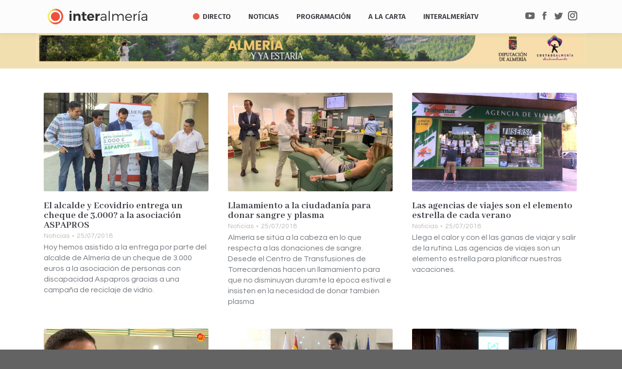

--- FILE ---
content_type: text/html; charset=UTF-8
request_url: https://www.interalmeria.tv/page/1337/
body_size: 42538
content:
<!DOCTYPE html> <!--[if !(IE 6) | !(IE 7) | !(IE 8)  ]><!--><html lang=es prefix="og: http://ogp.me/ns# fb: http://ogp.me/ns/fb#" class=no-js> <!--<![endif]--><head><meta charset="UTF-8"><meta name="viewport" content="width=device-width, initial-scale=1, maximum-scale=1, user-scalable=0"><meta name="theme-color" content="1"><link rel=profile href=http://gmpg.org/xfn/11> <script>if(/Android|webOS|iPhone|iPad|iPod|BlackBerry|IEMobile|Opera Mini/i.test(navigator.userAgent)){var originalAddEventListener=EventTarget.prototype.addEventListener,oldWidth=window.innerWidth;EventTarget.prototype.addEventListener=function(eventName,eventHandler,useCapture){if(eventName==="resize"){originalAddEventListener.call(this,eventName,function(event){if(oldWidth===window.innerWidth){return;}
else if(oldWidth!==window.innerWidth){oldWidth=window.innerWidth;}
if(eventHandler.handleEvent){eventHandler.handleEvent.call(this,event);}
else{eventHandler.call(this,event);};},useCapture);}
else{originalAddEventListener.call(this,eventName,eventHandler,useCapture);};};};</script> <style>.pace .pace-progress, .pace .pace-activity{background:#d93 !important}</style><style>.rpwwt-widget ul{list-style:outside none none;margin-left:0;margin-right:0;padding-left:0;padding-right:0}.rpwwt-widget ul li{overflow:hidden;margin:0 0 1.5em}.rpwwt-widget ul li:last-child{margin:0}.rpwwt-widget .screen-reader-text{border:0;clip:rect(1px, 1px, 1px, 1px);-webkit-clip-path:inset(50%);clip-path:inset(50%);height:1px;margin:-1px;overflow:hidden;padding:0;position:absolute !important;width:1px;word-wrap:normal !important;word-break:normal}.rpwwt-widget .screen-reader-text:focus{background-color:#f1f1f1;border-radius:3px;box-shadow:0 0 2px 2px rgba(0, 0, 0, 0.6);clip:auto !important;-webkit-clip-path:none;clip-path:none;color:#21759b;display:block;font-size:0.875rem;font-weight:700;height:auto;right:5px;line-height:normal;padding:15px 23px 14px;text-decoration:none;top:5px;width:auto;z-index:100000}.rpwwt-widget ul li img{display:inline;float:left;margin: .3em .75em .75em 0}#rpwwt-recent-posts-widget-with-thumbnails-2 img{max-width:80px;width:100%;height:auto}#rpwwt-recent-posts-widget-with-thumbnails-3 img{max-width:80px;width:100%;height:auto}</style><title>Interalmería TV - La televisión de todos los almerienses</title><meta name="description" content="Interalmería Televisión es la empresa municipal de televisión local digital del Ayuntamiento de Almería. InterAlmeríaTV en directo y a la carta."><meta name="robots" content="index, follow, max-snippet:-1, max-image-preview:large, max-video-preview:-1"><link rel=canonical href=https://www.interalmeria.tv/ ><meta name="twitter:card" content="summary_large_image"><meta name="twitter:title" content="Interalmería TV - La televisión de todos los almerienses"><meta name="twitter:description" content="Interalmería Televisión es la empresa municipal de televisión local digital del Ayuntamiento de Almería. InterAlmeríaTV en directo y a la carta."><meta name="twitter:site" content="@interalmeriatv"> <script type=application/ld+json class=yoast-schema-graph>{"@context":"https://schema.org","@graph":[{"@type":"WebSite","@id":"https://www.interalmeria.tv/#website","url":"https://www.interalmeria.tv/","name":"InteralmeriaTV","description":"La televisi\u00f3n de todos los Almerienses","potentialAction":[{"@type":"SearchAction","target":"https://www.interalmeria.tv/?s={search_term_string}","query-input":"required name=search_term_string"}],"inLanguage":"es"},{"@type":"WebPage","@id":"https://www.interalmeria.tv/#webpage","url":"https://www.interalmeria.tv/","name":"Interalmer\u00eda TV - La televisi\u00f3n de todos los almerienses","isPartOf":{"@id":"https://www.interalmeria.tv/#website"},"datePublished":"2018-07-06T07:26:08+00:00","dateModified":"2025-12-05T00:49:12+00:00","description":"Interalmer\u00eda Televisi\u00f3n es la empresa municipal de televisi\u00f3n local digital del Ayuntamiento de Almer\u00eda. InterAlmer\u00edaTV en directo y a la carta.","inLanguage":"es","potentialAction":[{"@type":"ReadAction","target":["https://www.interalmeria.tv/"]}]}]}</script> <link rel=dns-prefetch href=//www.google.com><link rel=dns-prefetch href=//fonts.googleapis.com><link rel=dns-prefetch href=//s.w.org><link rel=alternate type=application/rss+xml title="Interalmería TV &raquo; Feed" href=https://www.interalmeria.tv/feed/ > <script>window._wpemojiSettings={"baseUrl":"https:\/\/s.w.org\/images\/core\/emoji\/13.0.0\/72x72\/","ext":".png","svgUrl":"https:\/\/s.w.org\/images\/core\/emoji\/13.0.0\/svg\/","svgExt":".svg","source":{"concatemoji":"https:\/\/www.interalmeria.tv\/wp-includes\/js\/wp-emoji-release.min.js?ver=acd778265127290a9e7a86b6044f5c1b"}};!function(e,a,t){var n,r,o,i=a.createElement("canvas"),p=i.getContext&&i.getContext("2d");function s(e,t){var a=String.fromCharCode;p.clearRect(0,0,i.width,i.height),p.fillText(a.apply(this,e),0,0);e=i.toDataURL();return p.clearRect(0,0,i.width,i.height),p.fillText(a.apply(this,t),0,0),e===i.toDataURL()}function c(e){var t=a.createElement("script");t.src=e,t.defer=t.type="text/javascript",a.getElementsByTagName("head")[0].appendChild(t)}for(o=Array("flag","emoji"),t.supports={everything:!0,everythingExceptFlag:!0},r=0;r<o.length;r++)t.supports[o[r]]=function(e){if(!p||!p.fillText)return!1;switch(p.textBaseline="top",p.font="600 32px Arial",e){case"flag":return s([127987,65039,8205,9895,65039],[127987,65039,8203,9895,65039])?!1:!s([55356,56826,55356,56819],[55356,56826,8203,55356,56819])&&!s([55356,57332,56128,56423,56128,56418,56128,56421,56128,56430,56128,56423,56128,56447],[55356,57332,8203,56128,56423,8203,56128,56418,8203,56128,56421,8203,56128,56430,8203,56128,56423,8203,56128,56447]);case"emoji":return!s([55357,56424,8205,55356,57212],[55357,56424,8203,55356,57212])}return!1}(o[r]),t.supports.everything=t.supports.everything&&t.supports[o[r]],"flag"!==o[r]&&(t.supports.everythingExceptFlag=t.supports.everythingExceptFlag&&t.supports[o[r]]);t.supports.everythingExceptFlag=t.supports.everythingExceptFlag&&!t.supports.flag,t.DOMReady=!1,t.readyCallback=function(){t.DOMReady=!0},t.supports.everything||(n=function(){t.readyCallback()},a.addEventListener?(a.addEventListener("DOMContentLoaded",n,!1),e.addEventListener("load",n,!1)):(e.attachEvent("onload",n),a.attachEvent("onreadystatechange",function(){"complete"===a.readyState&&t.readyCallback()})),(n=t.source||{}).concatemoji?c(n.concatemoji):n.wpemoji&&n.twemoji&&(c(n.twemoji),c(n.wpemoji)))}(window,document,window._wpemojiSettings);</script> <style>img.wp-smiley,img.emoji{display:inline !important;border:none !important;box-shadow:none !important;height:1em !important;width:1em !important;margin:0 .07em !important;vertical-align:-0.1em !important;background:none !important;padding:0 !important}</style><link rel=stylesheet href=https://www.interalmeria.tv/wp-content/cache/minify/142da.css media=all><link rel=stylesheet id=dt-web-fonts-css  href='//fonts.googleapis.com/css?family=Open+Sans%3A400%2C600%2C700%7CRoboto%3A400%2C600%2C700%7CRoboto+Condensed%3A400%2C600%2C700%7CFira+Sans%3A400%2C600%2C700%7CAbhaya+Libre%3A400%2C600%2C700%7CQuestrial%3A400%2C600%2C700&#038;subset=latin-ext%2Clatin&#038;ver=7.4.3.3' type=text/css media=all><link rel=stylesheet href=https://www.interalmeria.tv/wp-content/cache/minify/0da50.css media=all> <script src=https://www.interalmeria.tv/wp-content/cache/minify/24e52.js></script> <script id=dt-above-fold-js-extra>/*<![CDATA[*/var dtLocal={"themeUrl":"https:\/\/www.interalmeria.tv\/wp-content\/themes\/dt-the7","passText":"Para ver esta publicaci\u00f3n protegida, introduce la contrase\u00f1a debajo:","moreButtonText":{"loading":"Cargando...","loadMore":"Cargar m\u00e1s"},"postID":"2797","ajaxurl":"https:\/\/www.interalmeria.tv\/wp-admin\/admin-ajax.php","contactMessages":{"required":"One or more fields have an error. Please check and try again.","terms":"Please accept the privacy policy."},"ajaxNonce":"a30849c300","pageData":{"type":"page","template":"blog","layout":"grid"},"themeSettings":{"smoothScroll":"off","lazyLoading":false,"accentColor":{"mode":"gradient","color":"135deg|#ee523e 30%|#f4ed6b 100%"},"desktopHeader":{"height":68},"floatingHeader":{"showAfter":124,"showMenu":false,"height":68,"logo":{"showLogo":true,"html":"<img class=\" preload-me\" src=\"https:\/\/www.interalmeria.tv\/wp-content\/uploads\/2018\/07\/logo-iatv-texto3.png\" srcset=\"https:\/\/www.interalmeria.tv\/wp-content\/uploads\/2018\/07\/logo-iatv-texto3.png 194w, https:\/\/www.interalmeria.tv\/wp-content\/uploads\/2018\/07\/logo-iatv-texto3.png 194w\" width=\"194\" height=\"40\"   sizes=\"194px\" alt=\"Interalmer\u00eda TV\" \/>","url":"https:\/\/www.interalmeria.tv\/"}},"mobileHeader":{"firstSwitchPoint":1150,"secondSwitchPoint":950,"firstSwitchPointHeight":80,"secondSwitchPointHeight":60},"stickyMobileHeaderFirstSwitch":{"logo":{"html":"<img class=\" preload-me\" src=\"https:\/\/www.interalmeria.tv\/wp-content\/uploads\/2025\/08\/interalmeria-logo-wsd.png\" srcset=\"https:\/\/www.interalmeria.tv\/wp-content\/uploads\/2025\/08\/interalmeria-logo-wsd.png 160w, https:\/\/www.interalmeria.tv\/wp-content\/uploads\/2025\/08\/interalmeria-logo-wsd.png 160w\" width=\"160\" height=\"21\"   sizes=\"160px\" alt=\"Interalmer\u00eda TV\" \/>"}},"stickyMobileHeaderSecondSwitch":{"logo":{"html":"<img class=\" preload-me\" src=\"https:\/\/www.interalmeria.tv\/wp-content\/uploads\/2025\/08\/interalmeria-logo-wsd.png\" srcset=\"https:\/\/www.interalmeria.tv\/wp-content\/uploads\/2025\/08\/interalmeria-logo-wsd.png 160w, https:\/\/www.interalmeria.tv\/wp-content\/uploads\/2025\/08\/interalmeria-logo-wsd.png 160w\" width=\"160\" height=\"21\"   sizes=\"160px\" alt=\"Interalmer\u00eda TV\" \/>"}},"content":{"textColor":"#72777d","headerColor":"#3c3e45"},"boxedWidth":"1280px","stripes":{"stripe1":{"textColor":"#72777d","headerColor":"#3c3e45"},"stripe2":{"textColor":"#f4f4f5","headerColor":"#f4f4f5"},"stripe3":{"textColor":"#ffffff","headerColor":"#ffffff"}}},"VCMobileScreenWidth":"768"};var dtShare={"shareButtonText":{"facebook":"Share on Facebook","twitter":"Tweet","pinterest":"Pin it","linkedin":"Share on Linkedin","whatsapp":"Share on Whatsapp","google":"Share on Google Plus"},"overlayOpacity":"85"};/*]]>*/</script> <script src=https://www.interalmeria.tv/wp-content/cache/minify/85615.js></script> <link rel=https://api.w.org/ href=https://www.interalmeria.tv/wp-json/ ><link rel=alternate type=application/json href=https://www.interalmeria.tv/wp-json/wp/v2/pages/2797><link rel=EditURI type=application/rsd+xml title=RSD href=https://www.interalmeria.tv/xmlrpc.php?rsd><link rel=wlwmanifest type=application/wlwmanifest+xml href=https://www.interalmeria.tv/wp-includes/wlwmanifest.xml><link rel=shortlink href=https://www.interalmeria.tv/ ><link rel=alternate type=application/json+oembed href="https://www.interalmeria.tv/wp-json/oembed/1.0/embed?url=https%3A%2F%2Fwww.interalmeria.tv%2F"><link rel=alternate type=text/xml+oembed href="https://www.interalmeria.tv/wp-json/oembed/1.0/embed?url=https%3A%2F%2Fwww.interalmeria.tv%2F&#038;format=xml"><style media=screen></style><meta name="generator" content="Powered by WPBakery Page Builder - drag and drop page builder for WordPress."> <!--[if lte IE 9]><link rel=stylesheet type=text/css href=https://www.interalmeria.tv/wp-content/plugins/js_composer/assets/css/vc_lte_ie9.min.css media=screen><![endif]--><link rel=icon href=https://www.interalmeria.tv/wp-content/uploads/2019/01/iatv-mosca.png type=image/png sizes=16x16><link rel=icon href=https://www.interalmeria.tv/wp-content/uploads/2019/01/iatv-mosca.png type=image/png sizes=32x32><style data-type=vc_shortcodes-custom-css>.vc_custom_1537916603444{background-color:#dbdbdb !important}.vc_custom_1537916591114{background-color:#ededed !important}</style><noscript><style>.wpb_animate_when_almost_visible{opacity:1}</style></noscript><script>jQuery(document).on("mouseleave touchend",'.wi_link',null,function(){if(jQuery(this).find('.vid_op').length>0&&jQuery(this).attr('data-mini')){jQuery(this).find('.vid_op').get(0).remove()}});jQuery(document).on("mouseenter touchstart",'.wi_link',null,function(){if(jQuery(this).find('.vid_op').length==0&&jQuery(this).attr('data-mini')){jQuery(this).append(jQuery('<video class=vid_op muted autoplay loop src="'+jQuery(this).attr('data-mini')+'"></video>'))}});</script><style id=the7-custom-inline-css>section#bannerlistwidget-2{margin-top:-15px;padding-top:0;margin-bottom:10px}div.branding a:nth-of-type(2) img, div.mobile-branding a:nth-of-type(2) img{margin-top:-4px}</style><meta property="og:locale" content="es_ES"><meta property="og:site_name" content="Interalmería TV"><meta property="og:title" content="Portada"><meta property="og:url" content="https://www.interalmeria.tv/"><meta property="og:type" content="website"><meta property="og:description" content="Portada"><meta property="article:publisher" content="https://www.facebook.com/Interalmeriatv"><meta property="fb:app_id" content="3516723968342107"><meta name="twitter:title" content="Portada"><meta name="twitter:url" content="https://www.interalmeria.tv/"><meta name="twitter:description" content="Portada"><meta name="twitter:card" content="summary_large_image"><meta name="twitter:site" content="@interalmeriatv"></head><body class="home paged page-template page-template-template-blog-masonry page-template-template-blog-masonry-php page page-id-2797 wp-embed-responsive paged-1337 page-paged-1337 the7-core-ver-2.0.1 blog layout-grid description-under-image dt-responsive-on accent-gradient srcset-enabled btn-3d custom-btn-color custom-btn-hover-color floating-mobile-menu-icon top-header first-switch-logo-left first-switch-menu-right second-switch-logo-center second-switch-menu-right right-mobile-menu layzr-loading-on no-avatars popup-message-style dt-fa-compatibility the7-ver-7.4.3.3 wpb-js-composer js-comp-ver-5.7 vc_responsive"><div id=page> <a class="skip-link screen-reader-text" href=#content>Saltar al contenido</a><div class="masthead inline-header center widgets shadow-decoration small-mobile-menu-icon dt-parent-menu-clickable" role=banner><div class="top-bar full-width-line top-bar-empty top-bar-line-hide"><div class=top-bar-bg ></div><div class="mini-widgets left-widgets"></div><div class="mini-widgets right-widgets"></div></div><header class=header-bar><div class=branding><div id=site-title class=assistive-text>Interalmería TV</div><div id=site-description class=assistive-text>La televisión de todos los Almerienses</div> <a href=/ ><img src=https://www.interalmeria.tv/wp-content/uploads/2019/01/iatv-mosca.png style="max-height: 32px;" alt=InteralmeriaTV class=rot></a><a href=https://www.interalmeria.tv/ ><img class=" preload-me" src=https://www.interalmeria.tv/wp-content/uploads/2025/08/interalmeria-logo-wsd.png srcset="https://www.interalmeria.tv/wp-content/uploads/2025/08/interalmeria-logo-wsd.png 160w, https://www.interalmeria.tv/wp-content/uploads/2025/08/interalmeria-logo-wsd.png 160w" width=160 height=21   sizes=160px alt="Interalmería TV"></a></div><ul id=primary-menu class="main-nav gradient-hover outside-item-custom-margin" role=menu><li class="menu-item menu-item-type-post_type menu-item-object-page menu-item-102019 first"><a href=https://www.interalmeria.tv/directo/ data-level=1><i class="fa fa-circle live-led"></i><span class=menu-item-text><span class=menu-text>Directo</span></span></a></li> <li class="menu-item menu-item-type-post_type menu-item-object-page menu-item-44582"><a href=https://www.interalmeria.tv/noticias/ data-level=1><span class=menu-item-text><span class=menu-text>Noticias</span></span></a></li> <li class="menu-item menu-item-type-post_type menu-item-object-page menu-item-has-children menu-item-44551 has-children"><a href=https://www.interalmeria.tv/programacion/ data-level=1><span class=menu-item-text><span class=menu-text>Programación</span></span></a><ul class="sub-nav gradient-hover level-arrows-on"><li class="menu-item menu-item-type-post_type menu-item-object-page menu-item-44550 first"><a href=https://www.interalmeria.tv/programastv/ data-level=2><span class=menu-item-text><span class=menu-text>Programas</span></span></a></li></ul></li> <li class="menu-item menu-item-type-post_type menu-item-object-page menu-item-has-children menu-item-44548 has-children"><a href=https://www.interalmeria.tv/videos/ data-level=1><span class=menu-item-text><span class=menu-text>A la Carta</span></span></a><ul class="sub-nav gradient-hover level-arrows-on"><li class="menu-item menu-item-type-post_type menu-item-object-page menu-item-44549 first"><a href=https://www.interalmeria.tv/a-la-carta/ data-level=2><span class=menu-item-text><span class=menu-text>Vídeos</span></span></a></li></ul></li> <li class="menu-item menu-item-type-post_type menu-item-object-page menu-item-has-children menu-item-44640 has-children"><a href=https://www.interalmeria.tv/interalmeriatv/ data-level=1><span class=menu-item-text><span class=menu-text>InteralmeríaTV</span></span></a><ul class="sub-nav gradient-hover level-arrows-on"><li class="menu-item menu-item-type-post_type menu-item-object-page menu-item-93431 first"><a href=https://www.interalmeria.tv/sorteos/ data-level=2><span class=menu-item-text><span class=menu-text>Sorteos</span></span></a></li> <li class="menu-item menu-item-type-post_type menu-item-object-page menu-item-46685"><a href=https://www.interalmeria.tv/interalmeriatv/empleo/ data-level=2><span class=menu-item-text><span class=menu-text>Empleo</span></span></a></li> <li class="menu-item menu-item-type-post_type menu-item-object-page menu-item-101453"><a href=https://www.interalmeria.tv/interalmeriatv/participacion/ data-level=2><span class=menu-item-text><span class=menu-text>Participación</span></span></a></li> <li class="menu-item menu-item-type-post_type menu-item-object-page menu-item-55431"><a href=https://www.interalmeria.tv/tienda-virtual/ data-level=2><span class=menu-item-text><span class=menu-text>Tienda Virtual</span></span></a></li> <li class="menu-item menu-item-type-custom menu-item-object-custom menu-item-has-children menu-item-81094 has-children"><a href=# data-level=2><span class=menu-item-text><span class=menu-text>Transparencia</span></span></a><ul class="sub-nav gradient-hover level-arrows-on"><li class="menu-item menu-item-type-post_type menu-item-object-page menu-item-46686 first"><a href=https://www.interalmeria.tv/perfil-del-contratante/ data-level=3><span class=menu-item-text><span class=menu-text>Perfil del contratante</span></span></a></li> <li class="menu-item menu-item-type-post_type menu-item-object-page menu-item-81095"><a href=https://www.interalmeria.tv/interalmeriatv/estatutos-de-interalmeriatv/ data-level=3><span class=menu-item-text><span class=menu-text>Estatutos de InteralmeríaTV</span></span></a></li> <li class="menu-item menu-item-type-post_type menu-item-object-page menu-item-69254"><a href=https://www.interalmeria.tv/interalmeriatv/organos-de-gobierno-y-administracion/ data-level=3><span class=menu-item-text><span class=menu-text>Órganos de gobierno y administración</span></span></a></li> <li class="menu-item menu-item-type-post_type menu-item-object-page menu-item-69261"><a href=https://www.interalmeria.tv/interalmeriatv/gerencia/ data-level=3><span class=menu-item-text><span class=menu-text>Gerencia</span></span></a></li> <li class="menu-item menu-item-type-post_type menu-item-object-page menu-item-81096"><a href=https://www.interalmeria.tv/interalmeriatv/consejo-asesor/ data-level=3><span class=menu-item-text><span class=menu-text>Consejo asesor</span></span></a></li> <li class="menu-item menu-item-type-post_type menu-item-object-page menu-item-81097"><a href=https://www.interalmeria.tv/interalmeriatv/organigrama-de-interalmeriatv/ data-level=3><span class=menu-item-text><span class=menu-text>Organigrama de InteralmeríaTV</span></span></a></li> <li class="menu-item menu-item-type-post_type menu-item-object-page menu-item-81123"><a href=https://www.interalmeria.tv/presupuestos-de-interalmeria-television/ data-level=3><span class=menu-item-text><span class=menu-text>Presupuestos</span></span></a></li> <li class="menu-item menu-item-type-post_type menu-item-object-page menu-item-81150"><a href=https://www.interalmeria.tv/cuentas-anuales/ data-level=3><span class=menu-item-text><span class=menu-text>Cuentas anuales</span></span></a></li> <li class="menu-item menu-item-type-custom menu-item-object-custom menu-item-81098"><a href=https://almeriaciudad.es/transparencia/empresas-municipales/ target=_blank data-level=3><span class=menu-item-text><span class=menu-text>Portal de transparencia</span></span></a></li></ul></li></ul></li></ul><div class=mini-widgets><div class="soc-ico show-on-desktop near-logo-first-switch in-menu-second-switch disabled-bg disabled-border border-off hover-disabled-bg hover-disabled-border  hover-border-off"><a title=YouTube href=https://www.youtube.com/user/interalmeriatv1 target=_blank class=you-tube><span class=soc-font-icon></span><span class=screen-reader-text>YouTube</span></a><a title=Facebook href="https://www.facebook.com/Interalmeriatv/?ref=br_rs" target=_blank class=facebook><span class=soc-font-icon></span><span class=screen-reader-text>Facebook</span></a><a title=Twitter href=https://twitter.com/interalmeriatv target=_blank class=twitter><span class=soc-font-icon></span><span class=screen-reader-text>Twitter</span></a><a title=Instagram href=https://www.instagram.com/interalmeriatv/ target=_blank class=instagram><span class=soc-font-icon></span><span class=screen-reader-text>Instagram</span></a></div></div></header></div><div class=dt-close-mobile-menu-icon><span></span></div><div class=dt-mobile-header><ul id=mobile-menu class=mobile-main-nav role=menu> <li class="menu-item menu-item-type-post_type menu-item-object-page menu-item-102019 first"><a href=https://www.interalmeria.tv/directo/ data-level=1><i class="fa fa-circle live-led"></i><span class=menu-item-text><span class=menu-text>Directo</span></span></a></li> <li class="menu-item menu-item-type-post_type menu-item-object-page menu-item-44582"><a href=https://www.interalmeria.tv/noticias/ data-level=1><span class=menu-item-text><span class=menu-text>Noticias</span></span></a></li> <li class="menu-item menu-item-type-post_type menu-item-object-page menu-item-has-children menu-item-44551 has-children"><a href=https://www.interalmeria.tv/programacion/ data-level=1><span class=menu-item-text><span class=menu-text>Programación</span></span></a><ul class="sub-nav gradient-hover level-arrows-on"><li class="menu-item menu-item-type-post_type menu-item-object-page menu-item-44550 first"><a href=https://www.interalmeria.tv/programastv/ data-level=2><span class=menu-item-text><span class=menu-text>Programas</span></span></a></li></ul></li> <li class="menu-item menu-item-type-post_type menu-item-object-page menu-item-has-children menu-item-44548 has-children"><a href=https://www.interalmeria.tv/videos/ data-level=1><span class=menu-item-text><span class=menu-text>A la Carta</span></span></a><ul class="sub-nav gradient-hover level-arrows-on"><li class="menu-item menu-item-type-post_type menu-item-object-page menu-item-44549 first"><a href=https://www.interalmeria.tv/a-la-carta/ data-level=2><span class=menu-item-text><span class=menu-text>Vídeos</span></span></a></li></ul></li> <li class="menu-item menu-item-type-post_type menu-item-object-page menu-item-has-children menu-item-44640 has-children"><a href=https://www.interalmeria.tv/interalmeriatv/ data-level=1><span class=menu-item-text><span class=menu-text>InteralmeríaTV</span></span></a><ul class="sub-nav gradient-hover level-arrows-on"><li class="menu-item menu-item-type-post_type menu-item-object-page menu-item-93431 first"><a href=https://www.interalmeria.tv/sorteos/ data-level=2><span class=menu-item-text><span class=menu-text>Sorteos</span></span></a></li> <li class="menu-item menu-item-type-post_type menu-item-object-page menu-item-46685"><a href=https://www.interalmeria.tv/interalmeriatv/empleo/ data-level=2><span class=menu-item-text><span class=menu-text>Empleo</span></span></a></li> <li class="menu-item menu-item-type-post_type menu-item-object-page menu-item-101453"><a href=https://www.interalmeria.tv/interalmeriatv/participacion/ data-level=2><span class=menu-item-text><span class=menu-text>Participación</span></span></a></li> <li class="menu-item menu-item-type-post_type menu-item-object-page menu-item-55431"><a href=https://www.interalmeria.tv/tienda-virtual/ data-level=2><span class=menu-item-text><span class=menu-text>Tienda Virtual</span></span></a></li> <li class="menu-item menu-item-type-custom menu-item-object-custom menu-item-has-children menu-item-81094 has-children"><a href=# data-level=2><span class=menu-item-text><span class=menu-text>Transparencia</span></span></a><ul class="sub-nav gradient-hover level-arrows-on"><li class="menu-item menu-item-type-post_type menu-item-object-page menu-item-46686 first"><a href=https://www.interalmeria.tv/perfil-del-contratante/ data-level=3><span class=menu-item-text><span class=menu-text>Perfil del contratante</span></span></a></li> <li class="menu-item menu-item-type-post_type menu-item-object-page menu-item-81095"><a href=https://www.interalmeria.tv/interalmeriatv/estatutos-de-interalmeriatv/ data-level=3><span class=menu-item-text><span class=menu-text>Estatutos de InteralmeríaTV</span></span></a></li> <li class="menu-item menu-item-type-post_type menu-item-object-page menu-item-69254"><a href=https://www.interalmeria.tv/interalmeriatv/organos-de-gobierno-y-administracion/ data-level=3><span class=menu-item-text><span class=menu-text>Órganos de gobierno y administración</span></span></a></li> <li class="menu-item menu-item-type-post_type menu-item-object-page menu-item-69261"><a href=https://www.interalmeria.tv/interalmeriatv/gerencia/ data-level=3><span class=menu-item-text><span class=menu-text>Gerencia</span></span></a></li> <li class="menu-item menu-item-type-post_type menu-item-object-page menu-item-81096"><a href=https://www.interalmeria.tv/interalmeriatv/consejo-asesor/ data-level=3><span class=menu-item-text><span class=menu-text>Consejo asesor</span></span></a></li> <li class="menu-item menu-item-type-post_type menu-item-object-page menu-item-81097"><a href=https://www.interalmeria.tv/interalmeriatv/organigrama-de-interalmeriatv/ data-level=3><span class=menu-item-text><span class=menu-text>Organigrama de InteralmeríaTV</span></span></a></li> <li class="menu-item menu-item-type-post_type menu-item-object-page menu-item-81123"><a href=https://www.interalmeria.tv/presupuestos-de-interalmeria-television/ data-level=3><span class=menu-item-text><span class=menu-text>Presupuestos</span></span></a></li> <li class="menu-item menu-item-type-post_type menu-item-object-page menu-item-81150"><a href=https://www.interalmeria.tv/cuentas-anuales/ data-level=3><span class=menu-item-text><span class=menu-text>Cuentas anuales</span></span></a></li> <li class="menu-item menu-item-type-custom menu-item-object-custom menu-item-81098"><a href=https://almeriaciudad.es/transparencia/empresas-municipales/ target=_blank data-level=3><span class=menu-item-text><span class=menu-text>Portal de transparencia</span></span></a></li></ul></li></ul></li></ul><div class=mobile-mini-widgets-in-menu></div></div><div id=main class="sidebar-none sidebar-divider-off" style=padding-bottom:0px; ><div id=espcial style="top:-30px;position: relative;" class=wf-wrap><style data-type=vc_shortcodes-custom-css>.vc_custom_1768202212791{margin-top:0px !important;margin-bottom:0px !important;padding-top:0px !important;padding-bottom:0px !important}.vc_custom_1768202212791{margin-top:0px !important;margin-bottom:0px !important;padding-top:0px !important;padding-bottom:0px !important}.vc_custom_1768202275414{margin-top:0px !important;margin-right:0px !important;margin-bottom:0px !important;margin-left:0px !important;padding-top:0px !important;padding-right:0px !important;padding-bottom:0px !important;padding-left:0px !important}.vc_custom_1768202149805{margin-top:0px !important;margin-right:0px !important;margin-bottom:0px !important;margin-left:0px !important;padding-top:0px !important;padding-right:0px !important;padding-bottom:0px !important;padding-left:0px !important}.vc_custom_1768202262828{margin-top:0px !important;margin-right:0px !important;margin-bottom:0px !important;margin-left:0px !important;padding-top:0px !important;padding-right:0px !important;padding-bottom:0px !important;padding-left:0px !important}.vc_custom_1768202230249{margin-top:0px !important;margin-right:0px !important;margin-bottom:0px !important;margin-left:0px !important;padding-top:0px !important;padding-right:0px !important;padding-bottom:0px !important;padding-left:0px !important}</style><div data-vc-full-width=true data-vc-full-width-init=false class="vc_row wpb_row vc_row-fluid vc_custom_1768202212791"><div class="wpb_animate_when_almost_visible wpb_bounceInUp bounceInUp wpb_column vc_column_container vc_col-sm-12 vc_hidden-md vc_hidden-sm vc_hidden-xs"><div class="vc_column-inner vc_custom_1768202275414"><div class=wpb_wrapper><div class="wpb_single_image wpb_content_element vc_align_center  vc_custom_1768202149805"><figure class="wpb_wrapper vc_figure"> <a href=https://turismoalmeria.com/ target=_blank  class="vc_single_image-wrapper   vc_box_border_grey" data-large_image_width=1200 data-large_image_height = "67"     ><img width=1641 height=91 src=https://www.interalmeria.tv/wp-content/uploads/2026/01/1640x90.jpg class="vc_single_image-img attachment-full" alt loading=lazy srcset="https://www.interalmeria.tv/wp-content/uploads/2026/01/1640x90.jpg 1641w, https://www.interalmeria.tv/wp-content/uploads/2026/01/1640x90-300x17.jpg 300w, https://www.interalmeria.tv/wp-content/uploads/2026/01/1640x90-768x43.jpg 768w, https://www.interalmeria.tv/wp-content/uploads/2026/01/1640x90-1536x85.jpg 1536w" sizes="(max-width: 1641px) 100vw, 1641px"  data-dt-location=https://www.interalmeria.tv/anuncio-global-2/1640x90-2/ ></a><br></figure></p></div></div></div></div></div><div class="vc_row-full-width vc_clearfix"></div><p></p><div class=upb_color data-bg-override=0 data-bg-color=#f1dfb0 data-fadeout data-fadeout-percentage=30 data-parallax-content data-parallax-content-sense=30 data-row-effect-mobile-disable=true data-img-parallax-mobile-disable=true data-rtl=false  data-custom-vc-row  data-vc=5.7  data-is_old_vc  data-theme-support   data-overlay=false data-overlay-color data-overlay-pattern data-overlay-pattern-opacity data-overlay-pattern-size    ></div><div data-vc-full-width=true data-vc-full-width-init=false class="vc_row wpb_row vc_row-fluid vc_custom_1768202212791"><div class="wpb_animate_when_almost_visible wpb_bounceInUp bounceInUp wpb_column vc_column_container vc_col-sm-12 vc_hidden-lg"><div class="vc_column-inner vc_custom_1768202262828"><div class=wpb_wrapper><div class="wpb_single_image wpb_content_element vc_align_center  vc_custom_1768202230249"><figure class="wpb_wrapper vc_figure"> <a href=https://turismoalmeria.com/ target=_blank  class="vc_single_image-wrapper   vc_box_border_grey" data-large_image_width=601 data-large_image_height = "91"     ><img width=601 height=91 src=https://www.interalmeria.tv/wp-content/uploads/2026/01/600x90.jpg class="vc_single_image-img attachment-full" alt loading=lazy srcset="https://www.interalmeria.tv/wp-content/uploads/2026/01/600x90.jpg 601w, https://www.interalmeria.tv/wp-content/uploads/2026/01/600x90-300x45.jpg 300w" sizes="(max-width: 601px) 100vw, 601px"  data-dt-location=https://www.interalmeria.tv/anuncio-global-2/600x90-2/ ></a><br></figure></p></div></div></div></div></div><div class="vc_row-full-width vc_clearfix"></div><p></p><div class=upb_color data-bg-override=0 data-bg-color=#f1dfb0 data-fadeout data-fadeout-percentage=30 data-parallax-content data-parallax-content-sense=30 data-row-effect-mobile-disable=true data-img-parallax-mobile-disable=true data-rtl=false  data-custom-vc-row  data-vc=5.7  data-is_old_vc  data-theme-support   data-overlay=false data-overlay-color data-overlay-pattern data-overlay-pattern-opacity data-overlay-pattern-size    ></div></div><div class=main-gradient></div><div class=wf-wrap><div class=wf-container-main><div id=content class=content role=main><div class="wf-container with-ajax loading-effect-none iso-grid description-under-image content-align-left" data-padding=20px data-cur-page=1337 data-width=270px data-columns=3><div class=wf-cell data-post-id=27882 data-date=2018-07-25T17:00:54+02:00 data-name="El alcalde y Ecovidrio entrega un cheque de 3.000? a la asociación ASPAPROS"><article class="post tv_a_la_carta post-27882 type-post status-publish format-standard has-post-thumbnail hentry category-sin-categoria category-1 description-off"><div class="blog-media wf-td"><p><a href=https://www.interalmeria.tv/2018/07/25/el-alcalde-y-ecovidrio-entrega-un-cheque-de-3-000-a-la-asociacion-aspapros/ class="alignnone rollover wi_link layzr-bg"  ><img class="preload-me iso-lazy-load" src=data:image/svg+xml,%3Csvg%20xmlns%3D&#39;http%3A%2F%2Fwww.w3.org%2F2000%2Fsvg&#39;%20viewBox%3D&#39;0%200%20300%20180&#39;%2F%3E data-src=https://www.interalmeria.tv/wp-content/uploads/2018/09/92364f56f33b791fe9bc998fbfe4e96bimg_40618-300x180.jpg data-srcset="https://www.interalmeria.tv/wp-content/uploads/2018/09/92364f56f33b791fe9bc998fbfe4e96bimg_40618-300x180.jpg 300w, https://www.interalmeria.tv/wp-content/uploads/2018/09/92364f56f33b791fe9bc998fbfe4e96bimg_40618-600x360.jpg 600w" alt title=92364f56f33b791fe9bc998fbfe4e96bimg_40618.jpg width=300 height=180></a></p></div><div class="blog-content wf-td"><h3 class="entry-title"><a href=https://www.interalmeria.tv/2018/07/25/el-alcalde-y-ecovidrio-entrega-un-cheque-de-3-000-a-la-asociacion-aspapros/ title="El alcalde y Ecovidrio entrega un cheque de 3.000? a la asociación ASPAPROS" rel=bookmark>El alcalde y Ecovidrio entrega un cheque de 3.000? a la asociación ASPAPROS</a></h3><div class=entry-meta><span class=category-link><a href=https://www.interalmeria.tv/category/sin-categoria/ >Noticias</a></span><a href=https://www.interalmeria.tv/2018/07/25/ title=17:00 class=data-link rel=bookmark><time class="entry-date updated" datetime=2018-07-25T17:00:54+02:00>25/07/2018</time></a></div><p>Hoy hemos asistido a la entrega por parte del alcalde de Almería de un cheque de 3.000 euros a la asociación de personas con discapacidad Aspapros gracias a una campaña de reciclaje de vidrio.</p></div></article></div><div class=wf-cell data-post-id=27880 data-date=2018-07-25T17:00:32+02:00 data-name="Llamamiento a la ciudadanía para donar sangre y plasma"><article class="post tv_a_la_carta post-27880 type-post status-publish format-standard has-post-thumbnail hentry category-sin-categoria category-1 description-off"><div class="blog-media wf-td"><p><a href=https://www.interalmeria.tv/2018/07/25/llamamiento-a-la-ciudadania-para-donar-sangre-y-plasma/ class="alignnone rollover wi_link layzr-bg"  ><img class="preload-me iso-lazy-load" src=data:image/svg+xml,%3Csvg%20xmlns%3D&#39;http%3A%2F%2Fwww.w3.org%2F2000%2Fsvg&#39;%20viewBox%3D&#39;0%200%20300%20180&#39;%2F%3E data-src=https://www.interalmeria.tv/wp-content/uploads/2018/09/00aac05c6b7dd870cec39eda2a8fc3d8img_40613-300x180.jpg data-srcset="https://www.interalmeria.tv/wp-content/uploads/2018/09/00aac05c6b7dd870cec39eda2a8fc3d8img_40613-300x180.jpg 300w, https://www.interalmeria.tv/wp-content/uploads/2018/09/00aac05c6b7dd870cec39eda2a8fc3d8img_40613-600x360.jpg 600w" alt title=00aac05c6b7dd870cec39eda2a8fc3d8img_40613.jpg width=300 height=180></a></p></div><div class="blog-content wf-td"><h3 class="entry-title"><a href=https://www.interalmeria.tv/2018/07/25/llamamiento-a-la-ciudadania-para-donar-sangre-y-plasma/ title="Llamamiento a la ciudadanía para donar sangre y plasma" rel=bookmark>Llamamiento a la ciudadanía para donar sangre y plasma</a></h3><div class=entry-meta><span class=category-link><a href=https://www.interalmeria.tv/category/sin-categoria/ >Noticias</a></span><a href=https://www.interalmeria.tv/2018/07/25/ title=17:00 class=data-link rel=bookmark><time class="entry-date updated" datetime=2018-07-25T17:00:32+02:00>25/07/2018</time></a></div><p>Almería se sitúa a la cabeza en lo que respecta a las donaciones de sangre. Desede el Centro de Transfusiones de Torrecardenas hacen un llamamiento para que no disminuyan duramte la época estival e insisten en la necesidad de donar también plasma</p></div></article></div><div class=wf-cell data-post-id=27878 data-date=2018-07-25T17:00:28+02:00 data-name="Las agencias de viajes son el elemento estrella de cada verano"><article class="post tv_a_la_carta post-27878 type-post status-publish format-standard has-post-thumbnail hentry category-sin-categoria category-1 description-off"><div class="blog-media wf-td"><p><a href=https://www.interalmeria.tv/2018/07/25/las-agencias-de-viajes-son-el-elemento-estrella-de-cada-verano/ class="alignnone rollover wi_link layzr-bg"  ><img class="preload-me iso-lazy-load" src=data:image/svg+xml,%3Csvg%20xmlns%3D&#39;http%3A%2F%2Fwww.w3.org%2F2000%2Fsvg&#39;%20viewBox%3D&#39;0%200%20300%20180&#39;%2F%3E data-src=https://www.interalmeria.tv/wp-content/uploads/2018/09/3cd22c4ee43f1e178681e606409c5f7bimg_40603-300x180.jpg data-srcset="https://www.interalmeria.tv/wp-content/uploads/2018/09/3cd22c4ee43f1e178681e606409c5f7bimg_40603-300x180.jpg 300w, https://www.interalmeria.tv/wp-content/uploads/2018/09/3cd22c4ee43f1e178681e606409c5f7bimg_40603-600x360.jpg 600w" alt title=3cd22c4ee43f1e178681e606409c5f7bimg_40603.jpg width=300 height=180></a></p></div><div class="blog-content wf-td"><h3 class="entry-title"><a href=https://www.interalmeria.tv/2018/07/25/las-agencias-de-viajes-son-el-elemento-estrella-de-cada-verano/ title="Las agencias de viajes son el elemento estrella de cada verano" rel=bookmark>Las agencias de viajes son el elemento estrella de cada verano</a></h3><div class=entry-meta><span class=category-link><a href=https://www.interalmeria.tv/category/sin-categoria/ >Noticias</a></span><a href=https://www.interalmeria.tv/2018/07/25/ title=17:00 class=data-link rel=bookmark><time class="entry-date updated" datetime=2018-07-25T17:00:28+02:00>25/07/2018</time></a></div><p>Llega el calor y con él las ganas de viajar y salir de la rutina. Las agencias de viajes son un elemento estrella para planificar nuestras vacaciones.</p></div></article></div><div class=wf-cell data-post-id=27876 data-date=2018-07-24T16:02:52+02:00 data-name="12 niños y niñas saharauis pasarán el verano en la ciudad con sus familias de acogida"><article class="post tv_a_la_carta post-27876 type-post status-publish format-standard has-post-thumbnail hentry category-sin-categoria category-1 description-off"><div class="blog-media wf-td"><p><a href=https://www.interalmeria.tv/2018/07/24/12-ninos-y-ninas-saharauis-pasaran-el-verano-en-la-ciudad-con-sus-familias-de-acogida/ class="alignnone rollover wi_link layzr-bg"  ><img class="preload-me iso-lazy-load" src=data:image/svg+xml,%3Csvg%20xmlns%3D&#39;http%3A%2F%2Fwww.w3.org%2F2000%2Fsvg&#39;%20viewBox%3D&#39;0%200%20300%20180&#39;%2F%3E data-src=https://www.interalmeria.tv/wp-content/uploads/2018/09/328a807ada8075afdb10dc868a8a06cemaxresdefault-300x180.jpg data-srcset="https://www.interalmeria.tv/wp-content/uploads/2018/09/328a807ada8075afdb10dc868a8a06cemaxresdefault-300x180.jpg 300w, https://www.interalmeria.tv/wp-content/uploads/2018/09/328a807ada8075afdb10dc868a8a06cemaxresdefault-600x360.jpg 600w" alt title=328a807ada8075afdb10dc868a8a06cemaxresdefault.jpg width=300 height=180></a></p></div><div class="blog-content wf-td"><h3 class="entry-title"><a href=https://www.interalmeria.tv/2018/07/24/12-ninos-y-ninas-saharauis-pasaran-el-verano-en-la-ciudad-con-sus-familias-de-acogida/ title="12 niños y niñas saharauis pasarán el verano en la ciudad con sus familias de acogida" rel=bookmark>12 niños y niñas saharauis pasarán el verano en la ciudad con sus familias de acogida</a></h3><div class=entry-meta><span class=category-link><a href=https://www.interalmeria.tv/category/sin-categoria/ >Noticias</a></span><a href=https://www.interalmeria.tv/2018/07/24/ title=16:02 class=data-link rel=bookmark><time class="entry-date updated" datetime=2018-07-24T16:02:52+02:00>24/07/2018</time></a></div><p>El alcalde de la ciudad, Ramón Fernández-Pacheco, les ha recibido en el salón de plenos para desearles una feliz estancia</p></div></article></div><div class=wf-cell data-post-id=27874 data-date=2018-07-24T16:02:06+02:00 data-name="Isabel Simón y Araceli Nieto ya lucen su merecidísimo escudo de oro de la ciudad de Almería"><article class="post tv_a_la_carta post-27874 type-post status-publish format-standard has-post-thumbnail hentry category-sin-categoria category-1 description-off"><div class="blog-media wf-td"><p><a href=https://www.interalmeria.tv/2018/07/24/isabel-simon-y-araceli-nieto-ya-lucen-su-merecidisimo-escudo-de-oro-de-la-ciudad-de-almeria/ class="alignnone rollover wi_link layzr-bg"  ><img class="preload-me iso-lazy-load" src=data:image/svg+xml,%3Csvg%20xmlns%3D&#39;http%3A%2F%2Fwww.w3.org%2F2000%2Fsvg&#39;%20viewBox%3D&#39;0%200%20300%20180&#39;%2F%3E data-src=https://www.interalmeria.tv/wp-content/uploads/2018/09/beb1205aae50297cbaf94e359857033fimg_40536-300x180.jpg data-srcset="https://www.interalmeria.tv/wp-content/uploads/2018/09/beb1205aae50297cbaf94e359857033fimg_40536-300x180.jpg 300w, https://www.interalmeria.tv/wp-content/uploads/2018/09/beb1205aae50297cbaf94e359857033fimg_40536-600x360.jpg 600w" alt title=beb1205aae50297cbaf94e359857033fimg_40536.jpg width=300 height=180></a></p></div><div class="blog-content wf-td"><h3 class="entry-title"><a href=https://www.interalmeria.tv/2018/07/24/isabel-simon-y-araceli-nieto-ya-lucen-su-merecidisimo-escudo-de-oro-de-la-ciudad-de-almeria/ title="Isabel Simón y Araceli Nieto ya lucen su merecidísimo escudo de oro de la ciudad de Almería" rel=bookmark>Isabel Simón y Araceli Nieto ya lucen su merecidísimo escudo de oro de la ciudad de Almería</a></h3><div class=entry-meta><span class=category-link><a href=https://www.interalmeria.tv/category/sin-categoria/ >Noticias</a></span><a href=https://www.interalmeria.tv/2018/07/24/ title=16:02 class=data-link rel=bookmark><time class="entry-date updated" datetime=2018-07-24T16:02:06+02:00>24/07/2018</time></a></div><p>El salón de plenos del Ayuntamiento de Almería se quedó pequeño. Un importante número de vecinos quiso acompañar a dos mujeres irrepetibles de El Alquián en el día que recibían el escudo de oro de la ciudad. Todo un reconocimiento a una vida de trabajo y dedicación a sus negocios y a sus familias</p></div></article></div><div class=wf-cell data-post-id=27872 data-date=2018-07-24T16:01:30+02:00 data-name="Diputación pone en marcha una APP de transparencia e información pública"><article class="post tv_a_la_carta post-27872 type-post status-publish format-standard has-post-thumbnail hentry category-sin-categoria category-1 description-off"><div class="blog-media wf-td"><p><a href=https://www.interalmeria.tv/2018/07/24/diputacion-pone-en-marcha-una-app-de-transparencia-e-informacion-publica/ class="alignnone rollover wi_link layzr-bg"  ><img class="preload-me iso-lazy-load" src=data:image/svg+xml,%3Csvg%20xmlns%3D&#39;http%3A%2F%2Fwww.w3.org%2F2000%2Fsvg&#39;%20viewBox%3D&#39;0%200%20300%20180&#39;%2F%3E data-src=https://www.interalmeria.tv/wp-content/uploads/2018/09/c081a71ec2a9d4be01984aae2677f545img_40570-300x180.jpg data-srcset="https://www.interalmeria.tv/wp-content/uploads/2018/09/c081a71ec2a9d4be01984aae2677f545img_40570-300x180.jpg 300w, https://www.interalmeria.tv/wp-content/uploads/2018/09/c081a71ec2a9d4be01984aae2677f545img_40570-600x360.jpg 600w" alt title=c081a71ec2a9d4be01984aae2677f545img_40570.jpg width=300 height=180></a></p></div><div class="blog-content wf-td"><h3 class="entry-title"><a href=https://www.interalmeria.tv/2018/07/24/diputacion-pone-en-marcha-una-app-de-transparencia-e-informacion-publica/ title="Diputación pone en marcha una APP de transparencia e información pública" rel=bookmark>Diputación pone en marcha una APP de transparencia e información pública</a></h3><div class=entry-meta><span class=category-link><a href=https://www.interalmeria.tv/category/sin-categoria/ >Noticias</a></span><a href=https://www.interalmeria.tv/2018/07/24/ title=16:01 class=data-link rel=bookmark><time class="entry-date updated" datetime=2018-07-24T16:01:30+02:00>24/07/2018</time></a></div><p>La Diputación provincial quiere acercar la administración electrónica a todos los municipios. Con este objetivo ha presentado hoy una APP de transparencia e información pública.</p></div></article></div></div><div class="paginator with-ajax" role=navigation><a href=https://www.interalmeria.tv/page/1336/ class=nav-prev data-page-num=1336 ><i class="fas fa-long-arrow-alt-left" aria-hidden=true></i></a><a href=https://www.interalmeria.tv/  data-page-num=1>1</a><div style="display: none;"><a href=https://www.interalmeria.tv/page/2/  data-page-num=2>2</a><a href=https://www.interalmeria.tv/page/3/  data-page-num=3>3</a><a href=https://www.interalmeria.tv/page/4/  data-page-num=4>4</a><a href=https://www.interalmeria.tv/page/5/  data-page-num=5>5</a><a href=https://www.interalmeria.tv/page/6/  data-page-num=6>6</a><a href=https://www.interalmeria.tv/page/7/  data-page-num=7>7</a><a href=https://www.interalmeria.tv/page/8/  data-page-num=8>8</a><a href=https://www.interalmeria.tv/page/9/  data-page-num=9>9</a><a href=https://www.interalmeria.tv/page/10/  data-page-num=10>10</a><a href=https://www.interalmeria.tv/page/11/  data-page-num=11>11</a><a href=https://www.interalmeria.tv/page/12/  data-page-num=12>12</a><a href=https://www.interalmeria.tv/page/13/  data-page-num=13>13</a><a href=https://www.interalmeria.tv/page/14/  data-page-num=14>14</a><a href=https://www.interalmeria.tv/page/15/  data-page-num=15>15</a><a href=https://www.interalmeria.tv/page/16/  data-page-num=16>16</a><a href=https://www.interalmeria.tv/page/17/  data-page-num=17>17</a><a href=https://www.interalmeria.tv/page/18/  data-page-num=18>18</a><a href=https://www.interalmeria.tv/page/19/  data-page-num=19>19</a><a href=https://www.interalmeria.tv/page/20/  data-page-num=20>20</a><a href=https://www.interalmeria.tv/page/21/  data-page-num=21>21</a><a href=https://www.interalmeria.tv/page/22/  data-page-num=22>22</a><a href=https://www.interalmeria.tv/page/23/  data-page-num=23>23</a><a href=https://www.interalmeria.tv/page/24/  data-page-num=24>24</a><a href=https://www.interalmeria.tv/page/25/  data-page-num=25>25</a><a href=https://www.interalmeria.tv/page/26/  data-page-num=26>26</a><a href=https://www.interalmeria.tv/page/27/  data-page-num=27>27</a><a href=https://www.interalmeria.tv/page/28/  data-page-num=28>28</a><a href=https://www.interalmeria.tv/page/29/  data-page-num=29>29</a><a href=https://www.interalmeria.tv/page/30/  data-page-num=30>30</a><a href=https://www.interalmeria.tv/page/31/  data-page-num=31>31</a><a href=https://www.interalmeria.tv/page/32/  data-page-num=32>32</a><a href=https://www.interalmeria.tv/page/33/  data-page-num=33>33</a><a href=https://www.interalmeria.tv/page/34/  data-page-num=34>34</a><a href=https://www.interalmeria.tv/page/35/  data-page-num=35>35</a><a href=https://www.interalmeria.tv/page/36/  data-page-num=36>36</a><a href=https://www.interalmeria.tv/page/37/  data-page-num=37>37</a><a href=https://www.interalmeria.tv/page/38/  data-page-num=38>38</a><a href=https://www.interalmeria.tv/page/39/  data-page-num=39>39</a><a href=https://www.interalmeria.tv/page/40/  data-page-num=40>40</a><a href=https://www.interalmeria.tv/page/41/  data-page-num=41>41</a><a href=https://www.interalmeria.tv/page/42/  data-page-num=42>42</a><a href=https://www.interalmeria.tv/page/43/  data-page-num=43>43</a><a href=https://www.interalmeria.tv/page/44/  data-page-num=44>44</a><a href=https://www.interalmeria.tv/page/45/  data-page-num=45>45</a><a href=https://www.interalmeria.tv/page/46/  data-page-num=46>46</a><a href=https://www.interalmeria.tv/page/47/  data-page-num=47>47</a><a href=https://www.interalmeria.tv/page/48/  data-page-num=48>48</a><a href=https://www.interalmeria.tv/page/49/  data-page-num=49>49</a><a href=https://www.interalmeria.tv/page/50/  data-page-num=50>50</a><a href=https://www.interalmeria.tv/page/51/  data-page-num=51>51</a><a href=https://www.interalmeria.tv/page/52/  data-page-num=52>52</a><a href=https://www.interalmeria.tv/page/53/  data-page-num=53>53</a><a href=https://www.interalmeria.tv/page/54/  data-page-num=54>54</a><a href=https://www.interalmeria.tv/page/55/  data-page-num=55>55</a><a href=https://www.interalmeria.tv/page/56/  data-page-num=56>56</a><a href=https://www.interalmeria.tv/page/57/  data-page-num=57>57</a><a href=https://www.interalmeria.tv/page/58/  data-page-num=58>58</a><a href=https://www.interalmeria.tv/page/59/  data-page-num=59>59</a><a href=https://www.interalmeria.tv/page/60/  data-page-num=60>60</a><a href=https://www.interalmeria.tv/page/61/  data-page-num=61>61</a><a href=https://www.interalmeria.tv/page/62/  data-page-num=62>62</a><a href=https://www.interalmeria.tv/page/63/  data-page-num=63>63</a><a href=https://www.interalmeria.tv/page/64/  data-page-num=64>64</a><a href=https://www.interalmeria.tv/page/65/  data-page-num=65>65</a><a href=https://www.interalmeria.tv/page/66/  data-page-num=66>66</a><a href=https://www.interalmeria.tv/page/67/  data-page-num=67>67</a><a href=https://www.interalmeria.tv/page/68/  data-page-num=68>68</a><a href=https://www.interalmeria.tv/page/69/  data-page-num=69>69</a><a href=https://www.interalmeria.tv/page/70/  data-page-num=70>70</a><a href=https://www.interalmeria.tv/page/71/  data-page-num=71>71</a><a href=https://www.interalmeria.tv/page/72/  data-page-num=72>72</a><a href=https://www.interalmeria.tv/page/73/  data-page-num=73>73</a><a href=https://www.interalmeria.tv/page/74/  data-page-num=74>74</a><a href=https://www.interalmeria.tv/page/75/  data-page-num=75>75</a><a href=https://www.interalmeria.tv/page/76/  data-page-num=76>76</a><a href=https://www.interalmeria.tv/page/77/  data-page-num=77>77</a><a href=https://www.interalmeria.tv/page/78/  data-page-num=78>78</a><a href=https://www.interalmeria.tv/page/79/  data-page-num=79>79</a><a href=https://www.interalmeria.tv/page/80/  data-page-num=80>80</a><a href=https://www.interalmeria.tv/page/81/  data-page-num=81>81</a><a href=https://www.interalmeria.tv/page/82/  data-page-num=82>82</a><a href=https://www.interalmeria.tv/page/83/  data-page-num=83>83</a><a href=https://www.interalmeria.tv/page/84/  data-page-num=84>84</a><a href=https://www.interalmeria.tv/page/85/  data-page-num=85>85</a><a href=https://www.interalmeria.tv/page/86/  data-page-num=86>86</a><a href=https://www.interalmeria.tv/page/87/  data-page-num=87>87</a><a href=https://www.interalmeria.tv/page/88/  data-page-num=88>88</a><a href=https://www.interalmeria.tv/page/89/  data-page-num=89>89</a><a href=https://www.interalmeria.tv/page/90/  data-page-num=90>90</a><a href=https://www.interalmeria.tv/page/91/  data-page-num=91>91</a><a href=https://www.interalmeria.tv/page/92/  data-page-num=92>92</a><a href=https://www.interalmeria.tv/page/93/  data-page-num=93>93</a><a href=https://www.interalmeria.tv/page/94/  data-page-num=94>94</a><a href=https://www.interalmeria.tv/page/95/  data-page-num=95>95</a><a href=https://www.interalmeria.tv/page/96/  data-page-num=96>96</a><a href=https://www.interalmeria.tv/page/97/  data-page-num=97>97</a><a href=https://www.interalmeria.tv/page/98/  data-page-num=98>98</a><a href=https://www.interalmeria.tv/page/99/  data-page-num=99>99</a><a href=https://www.interalmeria.tv/page/100/  data-page-num=100>100</a><a href=https://www.interalmeria.tv/page/101/  data-page-num=101>101</a><a href=https://www.interalmeria.tv/page/102/  data-page-num=102>102</a><a href=https://www.interalmeria.tv/page/103/  data-page-num=103>103</a><a href=https://www.interalmeria.tv/page/104/  data-page-num=104>104</a><a href=https://www.interalmeria.tv/page/105/  data-page-num=105>105</a><a href=https://www.interalmeria.tv/page/106/  data-page-num=106>106</a><a href=https://www.interalmeria.tv/page/107/  data-page-num=107>107</a><a href=https://www.interalmeria.tv/page/108/  data-page-num=108>108</a><a href=https://www.interalmeria.tv/page/109/  data-page-num=109>109</a><a href=https://www.interalmeria.tv/page/110/  data-page-num=110>110</a><a href=https://www.interalmeria.tv/page/111/  data-page-num=111>111</a><a href=https://www.interalmeria.tv/page/112/  data-page-num=112>112</a><a href=https://www.interalmeria.tv/page/113/  data-page-num=113>113</a><a href=https://www.interalmeria.tv/page/114/  data-page-num=114>114</a><a href=https://www.interalmeria.tv/page/115/  data-page-num=115>115</a><a href=https://www.interalmeria.tv/page/116/  data-page-num=116>116</a><a href=https://www.interalmeria.tv/page/117/  data-page-num=117>117</a><a href=https://www.interalmeria.tv/page/118/  data-page-num=118>118</a><a href=https://www.interalmeria.tv/page/119/  data-page-num=119>119</a><a href=https://www.interalmeria.tv/page/120/  data-page-num=120>120</a><a href=https://www.interalmeria.tv/page/121/  data-page-num=121>121</a><a href=https://www.interalmeria.tv/page/122/  data-page-num=122>122</a><a href=https://www.interalmeria.tv/page/123/  data-page-num=123>123</a><a href=https://www.interalmeria.tv/page/124/  data-page-num=124>124</a><a href=https://www.interalmeria.tv/page/125/  data-page-num=125>125</a><a href=https://www.interalmeria.tv/page/126/  data-page-num=126>126</a><a href=https://www.interalmeria.tv/page/127/  data-page-num=127>127</a><a href=https://www.interalmeria.tv/page/128/  data-page-num=128>128</a><a href=https://www.interalmeria.tv/page/129/  data-page-num=129>129</a><a href=https://www.interalmeria.tv/page/130/  data-page-num=130>130</a><a href=https://www.interalmeria.tv/page/131/  data-page-num=131>131</a><a href=https://www.interalmeria.tv/page/132/  data-page-num=132>132</a><a href=https://www.interalmeria.tv/page/133/  data-page-num=133>133</a><a href=https://www.interalmeria.tv/page/134/  data-page-num=134>134</a><a href=https://www.interalmeria.tv/page/135/  data-page-num=135>135</a><a href=https://www.interalmeria.tv/page/136/  data-page-num=136>136</a><a href=https://www.interalmeria.tv/page/137/  data-page-num=137>137</a><a href=https://www.interalmeria.tv/page/138/  data-page-num=138>138</a><a href=https://www.interalmeria.tv/page/139/  data-page-num=139>139</a><a href=https://www.interalmeria.tv/page/140/  data-page-num=140>140</a><a href=https://www.interalmeria.tv/page/141/  data-page-num=141>141</a><a href=https://www.interalmeria.tv/page/142/  data-page-num=142>142</a><a href=https://www.interalmeria.tv/page/143/  data-page-num=143>143</a><a href=https://www.interalmeria.tv/page/144/  data-page-num=144>144</a><a href=https://www.interalmeria.tv/page/145/  data-page-num=145>145</a><a href=https://www.interalmeria.tv/page/146/  data-page-num=146>146</a><a href=https://www.interalmeria.tv/page/147/  data-page-num=147>147</a><a href=https://www.interalmeria.tv/page/148/  data-page-num=148>148</a><a href=https://www.interalmeria.tv/page/149/  data-page-num=149>149</a><a href=https://www.interalmeria.tv/page/150/  data-page-num=150>150</a><a href=https://www.interalmeria.tv/page/151/  data-page-num=151>151</a><a href=https://www.interalmeria.tv/page/152/  data-page-num=152>152</a><a href=https://www.interalmeria.tv/page/153/  data-page-num=153>153</a><a href=https://www.interalmeria.tv/page/154/  data-page-num=154>154</a><a href=https://www.interalmeria.tv/page/155/  data-page-num=155>155</a><a href=https://www.interalmeria.tv/page/156/  data-page-num=156>156</a><a href=https://www.interalmeria.tv/page/157/  data-page-num=157>157</a><a href=https://www.interalmeria.tv/page/158/  data-page-num=158>158</a><a href=https://www.interalmeria.tv/page/159/  data-page-num=159>159</a><a href=https://www.interalmeria.tv/page/160/  data-page-num=160>160</a><a href=https://www.interalmeria.tv/page/161/  data-page-num=161>161</a><a href=https://www.interalmeria.tv/page/162/  data-page-num=162>162</a><a href=https://www.interalmeria.tv/page/163/  data-page-num=163>163</a><a href=https://www.interalmeria.tv/page/164/  data-page-num=164>164</a><a href=https://www.interalmeria.tv/page/165/  data-page-num=165>165</a><a href=https://www.interalmeria.tv/page/166/  data-page-num=166>166</a><a href=https://www.interalmeria.tv/page/167/  data-page-num=167>167</a><a href=https://www.interalmeria.tv/page/168/  data-page-num=168>168</a><a href=https://www.interalmeria.tv/page/169/  data-page-num=169>169</a><a href=https://www.interalmeria.tv/page/170/  data-page-num=170>170</a><a href=https://www.interalmeria.tv/page/171/  data-page-num=171>171</a><a href=https://www.interalmeria.tv/page/172/  data-page-num=172>172</a><a href=https://www.interalmeria.tv/page/173/  data-page-num=173>173</a><a href=https://www.interalmeria.tv/page/174/  data-page-num=174>174</a><a href=https://www.interalmeria.tv/page/175/  data-page-num=175>175</a><a href=https://www.interalmeria.tv/page/176/  data-page-num=176>176</a><a href=https://www.interalmeria.tv/page/177/  data-page-num=177>177</a><a href=https://www.interalmeria.tv/page/178/  data-page-num=178>178</a><a href=https://www.interalmeria.tv/page/179/  data-page-num=179>179</a><a href=https://www.interalmeria.tv/page/180/  data-page-num=180>180</a><a href=https://www.interalmeria.tv/page/181/  data-page-num=181>181</a><a href=https://www.interalmeria.tv/page/182/  data-page-num=182>182</a><a href=https://www.interalmeria.tv/page/183/  data-page-num=183>183</a><a href=https://www.interalmeria.tv/page/184/  data-page-num=184>184</a><a href=https://www.interalmeria.tv/page/185/  data-page-num=185>185</a><a href=https://www.interalmeria.tv/page/186/  data-page-num=186>186</a><a href=https://www.interalmeria.tv/page/187/  data-page-num=187>187</a><a href=https://www.interalmeria.tv/page/188/  data-page-num=188>188</a><a href=https://www.interalmeria.tv/page/189/  data-page-num=189>189</a><a href=https://www.interalmeria.tv/page/190/  data-page-num=190>190</a><a href=https://www.interalmeria.tv/page/191/  data-page-num=191>191</a><a href=https://www.interalmeria.tv/page/192/  data-page-num=192>192</a><a href=https://www.interalmeria.tv/page/193/  data-page-num=193>193</a><a href=https://www.interalmeria.tv/page/194/  data-page-num=194>194</a><a href=https://www.interalmeria.tv/page/195/  data-page-num=195>195</a><a href=https://www.interalmeria.tv/page/196/  data-page-num=196>196</a><a href=https://www.interalmeria.tv/page/197/  data-page-num=197>197</a><a href=https://www.interalmeria.tv/page/198/  data-page-num=198>198</a><a href=https://www.interalmeria.tv/page/199/  data-page-num=199>199</a><a href=https://www.interalmeria.tv/page/200/  data-page-num=200>200</a><a href=https://www.interalmeria.tv/page/201/  data-page-num=201>201</a><a href=https://www.interalmeria.tv/page/202/  data-page-num=202>202</a><a href=https://www.interalmeria.tv/page/203/  data-page-num=203>203</a><a href=https://www.interalmeria.tv/page/204/  data-page-num=204>204</a><a href=https://www.interalmeria.tv/page/205/  data-page-num=205>205</a><a href=https://www.interalmeria.tv/page/206/  data-page-num=206>206</a><a href=https://www.interalmeria.tv/page/207/  data-page-num=207>207</a><a href=https://www.interalmeria.tv/page/208/  data-page-num=208>208</a><a href=https://www.interalmeria.tv/page/209/  data-page-num=209>209</a><a href=https://www.interalmeria.tv/page/210/  data-page-num=210>210</a><a href=https://www.interalmeria.tv/page/211/  data-page-num=211>211</a><a href=https://www.interalmeria.tv/page/212/  data-page-num=212>212</a><a href=https://www.interalmeria.tv/page/213/  data-page-num=213>213</a><a href=https://www.interalmeria.tv/page/214/  data-page-num=214>214</a><a href=https://www.interalmeria.tv/page/215/  data-page-num=215>215</a><a href=https://www.interalmeria.tv/page/216/  data-page-num=216>216</a><a href=https://www.interalmeria.tv/page/217/  data-page-num=217>217</a><a href=https://www.interalmeria.tv/page/218/  data-page-num=218>218</a><a href=https://www.interalmeria.tv/page/219/  data-page-num=219>219</a><a href=https://www.interalmeria.tv/page/220/  data-page-num=220>220</a><a href=https://www.interalmeria.tv/page/221/  data-page-num=221>221</a><a href=https://www.interalmeria.tv/page/222/  data-page-num=222>222</a><a href=https://www.interalmeria.tv/page/223/  data-page-num=223>223</a><a href=https://www.interalmeria.tv/page/224/  data-page-num=224>224</a><a href=https://www.interalmeria.tv/page/225/  data-page-num=225>225</a><a href=https://www.interalmeria.tv/page/226/  data-page-num=226>226</a><a href=https://www.interalmeria.tv/page/227/  data-page-num=227>227</a><a href=https://www.interalmeria.tv/page/228/  data-page-num=228>228</a><a href=https://www.interalmeria.tv/page/229/  data-page-num=229>229</a><a href=https://www.interalmeria.tv/page/230/  data-page-num=230>230</a><a href=https://www.interalmeria.tv/page/231/  data-page-num=231>231</a><a href=https://www.interalmeria.tv/page/232/  data-page-num=232>232</a><a href=https://www.interalmeria.tv/page/233/  data-page-num=233>233</a><a href=https://www.interalmeria.tv/page/234/  data-page-num=234>234</a><a href=https://www.interalmeria.tv/page/235/  data-page-num=235>235</a><a href=https://www.interalmeria.tv/page/236/  data-page-num=236>236</a><a href=https://www.interalmeria.tv/page/237/  data-page-num=237>237</a><a href=https://www.interalmeria.tv/page/238/  data-page-num=238>238</a><a href=https://www.interalmeria.tv/page/239/  data-page-num=239>239</a><a href=https://www.interalmeria.tv/page/240/  data-page-num=240>240</a><a href=https://www.interalmeria.tv/page/241/  data-page-num=241>241</a><a href=https://www.interalmeria.tv/page/242/  data-page-num=242>242</a><a href=https://www.interalmeria.tv/page/243/  data-page-num=243>243</a><a href=https://www.interalmeria.tv/page/244/  data-page-num=244>244</a><a href=https://www.interalmeria.tv/page/245/  data-page-num=245>245</a><a href=https://www.interalmeria.tv/page/246/  data-page-num=246>246</a><a href=https://www.interalmeria.tv/page/247/  data-page-num=247>247</a><a href=https://www.interalmeria.tv/page/248/  data-page-num=248>248</a><a href=https://www.interalmeria.tv/page/249/  data-page-num=249>249</a><a href=https://www.interalmeria.tv/page/250/  data-page-num=250>250</a><a href=https://www.interalmeria.tv/page/251/  data-page-num=251>251</a><a href=https://www.interalmeria.tv/page/252/  data-page-num=252>252</a><a href=https://www.interalmeria.tv/page/253/  data-page-num=253>253</a><a href=https://www.interalmeria.tv/page/254/  data-page-num=254>254</a><a href=https://www.interalmeria.tv/page/255/  data-page-num=255>255</a><a href=https://www.interalmeria.tv/page/256/  data-page-num=256>256</a><a href=https://www.interalmeria.tv/page/257/  data-page-num=257>257</a><a href=https://www.interalmeria.tv/page/258/  data-page-num=258>258</a><a href=https://www.interalmeria.tv/page/259/  data-page-num=259>259</a><a href=https://www.interalmeria.tv/page/260/  data-page-num=260>260</a><a href=https://www.interalmeria.tv/page/261/  data-page-num=261>261</a><a href=https://www.interalmeria.tv/page/262/  data-page-num=262>262</a><a href=https://www.interalmeria.tv/page/263/  data-page-num=263>263</a><a href=https://www.interalmeria.tv/page/264/  data-page-num=264>264</a><a href=https://www.interalmeria.tv/page/265/  data-page-num=265>265</a><a href=https://www.interalmeria.tv/page/266/  data-page-num=266>266</a><a href=https://www.interalmeria.tv/page/267/  data-page-num=267>267</a><a href=https://www.interalmeria.tv/page/268/  data-page-num=268>268</a><a href=https://www.interalmeria.tv/page/269/  data-page-num=269>269</a><a href=https://www.interalmeria.tv/page/270/  data-page-num=270>270</a><a href=https://www.interalmeria.tv/page/271/  data-page-num=271>271</a><a href=https://www.interalmeria.tv/page/272/  data-page-num=272>272</a><a href=https://www.interalmeria.tv/page/273/  data-page-num=273>273</a><a href=https://www.interalmeria.tv/page/274/  data-page-num=274>274</a><a href=https://www.interalmeria.tv/page/275/  data-page-num=275>275</a><a href=https://www.interalmeria.tv/page/276/  data-page-num=276>276</a><a href=https://www.interalmeria.tv/page/277/  data-page-num=277>277</a><a href=https://www.interalmeria.tv/page/278/  data-page-num=278>278</a><a href=https://www.interalmeria.tv/page/279/  data-page-num=279>279</a><a href=https://www.interalmeria.tv/page/280/  data-page-num=280>280</a><a href=https://www.interalmeria.tv/page/281/  data-page-num=281>281</a><a href=https://www.interalmeria.tv/page/282/  data-page-num=282>282</a><a href=https://www.interalmeria.tv/page/283/  data-page-num=283>283</a><a href=https://www.interalmeria.tv/page/284/  data-page-num=284>284</a><a href=https://www.interalmeria.tv/page/285/  data-page-num=285>285</a><a href=https://www.interalmeria.tv/page/286/  data-page-num=286>286</a><a href=https://www.interalmeria.tv/page/287/  data-page-num=287>287</a><a href=https://www.interalmeria.tv/page/288/  data-page-num=288>288</a><a href=https://www.interalmeria.tv/page/289/  data-page-num=289>289</a><a href=https://www.interalmeria.tv/page/290/  data-page-num=290>290</a><a href=https://www.interalmeria.tv/page/291/  data-page-num=291>291</a><a href=https://www.interalmeria.tv/page/292/  data-page-num=292>292</a><a href=https://www.interalmeria.tv/page/293/  data-page-num=293>293</a><a href=https://www.interalmeria.tv/page/294/  data-page-num=294>294</a><a href=https://www.interalmeria.tv/page/295/  data-page-num=295>295</a><a href=https://www.interalmeria.tv/page/296/  data-page-num=296>296</a><a href=https://www.interalmeria.tv/page/297/  data-page-num=297>297</a><a href=https://www.interalmeria.tv/page/298/  data-page-num=298>298</a><a href=https://www.interalmeria.tv/page/299/  data-page-num=299>299</a><a href=https://www.interalmeria.tv/page/300/  data-page-num=300>300</a><a href=https://www.interalmeria.tv/page/301/  data-page-num=301>301</a><a href=https://www.interalmeria.tv/page/302/  data-page-num=302>302</a><a href=https://www.interalmeria.tv/page/303/  data-page-num=303>303</a><a href=https://www.interalmeria.tv/page/304/  data-page-num=304>304</a><a href=https://www.interalmeria.tv/page/305/  data-page-num=305>305</a><a href=https://www.interalmeria.tv/page/306/  data-page-num=306>306</a><a href=https://www.interalmeria.tv/page/307/  data-page-num=307>307</a><a href=https://www.interalmeria.tv/page/308/  data-page-num=308>308</a><a href=https://www.interalmeria.tv/page/309/  data-page-num=309>309</a><a href=https://www.interalmeria.tv/page/310/  data-page-num=310>310</a><a href=https://www.interalmeria.tv/page/311/  data-page-num=311>311</a><a href=https://www.interalmeria.tv/page/312/  data-page-num=312>312</a><a href=https://www.interalmeria.tv/page/313/  data-page-num=313>313</a><a href=https://www.interalmeria.tv/page/314/  data-page-num=314>314</a><a href=https://www.interalmeria.tv/page/315/  data-page-num=315>315</a><a href=https://www.interalmeria.tv/page/316/  data-page-num=316>316</a><a href=https://www.interalmeria.tv/page/317/  data-page-num=317>317</a><a href=https://www.interalmeria.tv/page/318/  data-page-num=318>318</a><a href=https://www.interalmeria.tv/page/319/  data-page-num=319>319</a><a href=https://www.interalmeria.tv/page/320/  data-page-num=320>320</a><a href=https://www.interalmeria.tv/page/321/  data-page-num=321>321</a><a href=https://www.interalmeria.tv/page/322/  data-page-num=322>322</a><a href=https://www.interalmeria.tv/page/323/  data-page-num=323>323</a><a href=https://www.interalmeria.tv/page/324/  data-page-num=324>324</a><a href=https://www.interalmeria.tv/page/325/  data-page-num=325>325</a><a href=https://www.interalmeria.tv/page/326/  data-page-num=326>326</a><a href=https://www.interalmeria.tv/page/327/  data-page-num=327>327</a><a href=https://www.interalmeria.tv/page/328/  data-page-num=328>328</a><a href=https://www.interalmeria.tv/page/329/  data-page-num=329>329</a><a href=https://www.interalmeria.tv/page/330/  data-page-num=330>330</a><a href=https://www.interalmeria.tv/page/331/  data-page-num=331>331</a><a href=https://www.interalmeria.tv/page/332/  data-page-num=332>332</a><a href=https://www.interalmeria.tv/page/333/  data-page-num=333>333</a><a href=https://www.interalmeria.tv/page/334/  data-page-num=334>334</a><a href=https://www.interalmeria.tv/page/335/  data-page-num=335>335</a><a href=https://www.interalmeria.tv/page/336/  data-page-num=336>336</a><a href=https://www.interalmeria.tv/page/337/  data-page-num=337>337</a><a href=https://www.interalmeria.tv/page/338/  data-page-num=338>338</a><a href=https://www.interalmeria.tv/page/339/  data-page-num=339>339</a><a href=https://www.interalmeria.tv/page/340/  data-page-num=340>340</a><a href=https://www.interalmeria.tv/page/341/  data-page-num=341>341</a><a href=https://www.interalmeria.tv/page/342/  data-page-num=342>342</a><a href=https://www.interalmeria.tv/page/343/  data-page-num=343>343</a><a href=https://www.interalmeria.tv/page/344/  data-page-num=344>344</a><a href=https://www.interalmeria.tv/page/345/  data-page-num=345>345</a><a href=https://www.interalmeria.tv/page/346/  data-page-num=346>346</a><a href=https://www.interalmeria.tv/page/347/  data-page-num=347>347</a><a href=https://www.interalmeria.tv/page/348/  data-page-num=348>348</a><a href=https://www.interalmeria.tv/page/349/  data-page-num=349>349</a><a href=https://www.interalmeria.tv/page/350/  data-page-num=350>350</a><a href=https://www.interalmeria.tv/page/351/  data-page-num=351>351</a><a href=https://www.interalmeria.tv/page/352/  data-page-num=352>352</a><a href=https://www.interalmeria.tv/page/353/  data-page-num=353>353</a><a href=https://www.interalmeria.tv/page/354/  data-page-num=354>354</a><a href=https://www.interalmeria.tv/page/355/  data-page-num=355>355</a><a href=https://www.interalmeria.tv/page/356/  data-page-num=356>356</a><a href=https://www.interalmeria.tv/page/357/  data-page-num=357>357</a><a href=https://www.interalmeria.tv/page/358/  data-page-num=358>358</a><a href=https://www.interalmeria.tv/page/359/  data-page-num=359>359</a><a href=https://www.interalmeria.tv/page/360/  data-page-num=360>360</a><a href=https://www.interalmeria.tv/page/361/  data-page-num=361>361</a><a href=https://www.interalmeria.tv/page/362/  data-page-num=362>362</a><a href=https://www.interalmeria.tv/page/363/  data-page-num=363>363</a><a href=https://www.interalmeria.tv/page/364/  data-page-num=364>364</a><a href=https://www.interalmeria.tv/page/365/  data-page-num=365>365</a><a href=https://www.interalmeria.tv/page/366/  data-page-num=366>366</a><a href=https://www.interalmeria.tv/page/367/  data-page-num=367>367</a><a href=https://www.interalmeria.tv/page/368/  data-page-num=368>368</a><a href=https://www.interalmeria.tv/page/369/  data-page-num=369>369</a><a href=https://www.interalmeria.tv/page/370/  data-page-num=370>370</a><a href=https://www.interalmeria.tv/page/371/  data-page-num=371>371</a><a href=https://www.interalmeria.tv/page/372/  data-page-num=372>372</a><a href=https://www.interalmeria.tv/page/373/  data-page-num=373>373</a><a href=https://www.interalmeria.tv/page/374/  data-page-num=374>374</a><a href=https://www.interalmeria.tv/page/375/  data-page-num=375>375</a><a href=https://www.interalmeria.tv/page/376/  data-page-num=376>376</a><a href=https://www.interalmeria.tv/page/377/  data-page-num=377>377</a><a href=https://www.interalmeria.tv/page/378/  data-page-num=378>378</a><a href=https://www.interalmeria.tv/page/379/  data-page-num=379>379</a><a href=https://www.interalmeria.tv/page/380/  data-page-num=380>380</a><a href=https://www.interalmeria.tv/page/381/  data-page-num=381>381</a><a href=https://www.interalmeria.tv/page/382/  data-page-num=382>382</a><a href=https://www.interalmeria.tv/page/383/  data-page-num=383>383</a><a href=https://www.interalmeria.tv/page/384/  data-page-num=384>384</a><a href=https://www.interalmeria.tv/page/385/  data-page-num=385>385</a><a href=https://www.interalmeria.tv/page/386/  data-page-num=386>386</a><a href=https://www.interalmeria.tv/page/387/  data-page-num=387>387</a><a href=https://www.interalmeria.tv/page/388/  data-page-num=388>388</a><a href=https://www.interalmeria.tv/page/389/  data-page-num=389>389</a><a href=https://www.interalmeria.tv/page/390/  data-page-num=390>390</a><a href=https://www.interalmeria.tv/page/391/  data-page-num=391>391</a><a href=https://www.interalmeria.tv/page/392/  data-page-num=392>392</a><a href=https://www.interalmeria.tv/page/393/  data-page-num=393>393</a><a href=https://www.interalmeria.tv/page/394/  data-page-num=394>394</a><a href=https://www.interalmeria.tv/page/395/  data-page-num=395>395</a><a href=https://www.interalmeria.tv/page/396/  data-page-num=396>396</a><a href=https://www.interalmeria.tv/page/397/  data-page-num=397>397</a><a href=https://www.interalmeria.tv/page/398/  data-page-num=398>398</a><a href=https://www.interalmeria.tv/page/399/  data-page-num=399>399</a><a href=https://www.interalmeria.tv/page/400/  data-page-num=400>400</a><a href=https://www.interalmeria.tv/page/401/  data-page-num=401>401</a><a href=https://www.interalmeria.tv/page/402/  data-page-num=402>402</a><a href=https://www.interalmeria.tv/page/403/  data-page-num=403>403</a><a href=https://www.interalmeria.tv/page/404/  data-page-num=404>404</a><a href=https://www.interalmeria.tv/page/405/  data-page-num=405>405</a><a href=https://www.interalmeria.tv/page/406/  data-page-num=406>406</a><a href=https://www.interalmeria.tv/page/407/  data-page-num=407>407</a><a href=https://www.interalmeria.tv/page/408/  data-page-num=408>408</a><a href=https://www.interalmeria.tv/page/409/  data-page-num=409>409</a><a href=https://www.interalmeria.tv/page/410/  data-page-num=410>410</a><a href=https://www.interalmeria.tv/page/411/  data-page-num=411>411</a><a href=https://www.interalmeria.tv/page/412/  data-page-num=412>412</a><a href=https://www.interalmeria.tv/page/413/  data-page-num=413>413</a><a href=https://www.interalmeria.tv/page/414/  data-page-num=414>414</a><a href=https://www.interalmeria.tv/page/415/  data-page-num=415>415</a><a href=https://www.interalmeria.tv/page/416/  data-page-num=416>416</a><a href=https://www.interalmeria.tv/page/417/  data-page-num=417>417</a><a href=https://www.interalmeria.tv/page/418/  data-page-num=418>418</a><a href=https://www.interalmeria.tv/page/419/  data-page-num=419>419</a><a href=https://www.interalmeria.tv/page/420/  data-page-num=420>420</a><a href=https://www.interalmeria.tv/page/421/  data-page-num=421>421</a><a href=https://www.interalmeria.tv/page/422/  data-page-num=422>422</a><a href=https://www.interalmeria.tv/page/423/  data-page-num=423>423</a><a href=https://www.interalmeria.tv/page/424/  data-page-num=424>424</a><a href=https://www.interalmeria.tv/page/425/  data-page-num=425>425</a><a href=https://www.interalmeria.tv/page/426/  data-page-num=426>426</a><a href=https://www.interalmeria.tv/page/427/  data-page-num=427>427</a><a href=https://www.interalmeria.tv/page/428/  data-page-num=428>428</a><a href=https://www.interalmeria.tv/page/429/  data-page-num=429>429</a><a href=https://www.interalmeria.tv/page/430/  data-page-num=430>430</a><a href=https://www.interalmeria.tv/page/431/  data-page-num=431>431</a><a href=https://www.interalmeria.tv/page/432/  data-page-num=432>432</a><a href=https://www.interalmeria.tv/page/433/  data-page-num=433>433</a><a href=https://www.interalmeria.tv/page/434/  data-page-num=434>434</a><a href=https://www.interalmeria.tv/page/435/  data-page-num=435>435</a><a href=https://www.interalmeria.tv/page/436/  data-page-num=436>436</a><a href=https://www.interalmeria.tv/page/437/  data-page-num=437>437</a><a href=https://www.interalmeria.tv/page/438/  data-page-num=438>438</a><a href=https://www.interalmeria.tv/page/439/  data-page-num=439>439</a><a href=https://www.interalmeria.tv/page/440/  data-page-num=440>440</a><a href=https://www.interalmeria.tv/page/441/  data-page-num=441>441</a><a href=https://www.interalmeria.tv/page/442/  data-page-num=442>442</a><a href=https://www.interalmeria.tv/page/443/  data-page-num=443>443</a><a href=https://www.interalmeria.tv/page/444/  data-page-num=444>444</a><a href=https://www.interalmeria.tv/page/445/  data-page-num=445>445</a><a href=https://www.interalmeria.tv/page/446/  data-page-num=446>446</a><a href=https://www.interalmeria.tv/page/447/  data-page-num=447>447</a><a href=https://www.interalmeria.tv/page/448/  data-page-num=448>448</a><a href=https://www.interalmeria.tv/page/449/  data-page-num=449>449</a><a href=https://www.interalmeria.tv/page/450/  data-page-num=450>450</a><a href=https://www.interalmeria.tv/page/451/  data-page-num=451>451</a><a href=https://www.interalmeria.tv/page/452/  data-page-num=452>452</a><a href=https://www.interalmeria.tv/page/453/  data-page-num=453>453</a><a href=https://www.interalmeria.tv/page/454/  data-page-num=454>454</a><a href=https://www.interalmeria.tv/page/455/  data-page-num=455>455</a><a href=https://www.interalmeria.tv/page/456/  data-page-num=456>456</a><a href=https://www.interalmeria.tv/page/457/  data-page-num=457>457</a><a href=https://www.interalmeria.tv/page/458/  data-page-num=458>458</a><a href=https://www.interalmeria.tv/page/459/  data-page-num=459>459</a><a href=https://www.interalmeria.tv/page/460/  data-page-num=460>460</a><a href=https://www.interalmeria.tv/page/461/  data-page-num=461>461</a><a href=https://www.interalmeria.tv/page/462/  data-page-num=462>462</a><a href=https://www.interalmeria.tv/page/463/  data-page-num=463>463</a><a href=https://www.interalmeria.tv/page/464/  data-page-num=464>464</a><a href=https://www.interalmeria.tv/page/465/  data-page-num=465>465</a><a href=https://www.interalmeria.tv/page/466/  data-page-num=466>466</a><a href=https://www.interalmeria.tv/page/467/  data-page-num=467>467</a><a href=https://www.interalmeria.tv/page/468/  data-page-num=468>468</a><a href=https://www.interalmeria.tv/page/469/  data-page-num=469>469</a><a href=https://www.interalmeria.tv/page/470/  data-page-num=470>470</a><a href=https://www.interalmeria.tv/page/471/  data-page-num=471>471</a><a href=https://www.interalmeria.tv/page/472/  data-page-num=472>472</a><a href=https://www.interalmeria.tv/page/473/  data-page-num=473>473</a><a href=https://www.interalmeria.tv/page/474/  data-page-num=474>474</a><a href=https://www.interalmeria.tv/page/475/  data-page-num=475>475</a><a href=https://www.interalmeria.tv/page/476/  data-page-num=476>476</a><a href=https://www.interalmeria.tv/page/477/  data-page-num=477>477</a><a href=https://www.interalmeria.tv/page/478/  data-page-num=478>478</a><a href=https://www.interalmeria.tv/page/479/  data-page-num=479>479</a><a href=https://www.interalmeria.tv/page/480/  data-page-num=480>480</a><a href=https://www.interalmeria.tv/page/481/  data-page-num=481>481</a><a href=https://www.interalmeria.tv/page/482/  data-page-num=482>482</a><a href=https://www.interalmeria.tv/page/483/  data-page-num=483>483</a><a href=https://www.interalmeria.tv/page/484/  data-page-num=484>484</a><a href=https://www.interalmeria.tv/page/485/  data-page-num=485>485</a><a href=https://www.interalmeria.tv/page/486/  data-page-num=486>486</a><a href=https://www.interalmeria.tv/page/487/  data-page-num=487>487</a><a href=https://www.interalmeria.tv/page/488/  data-page-num=488>488</a><a href=https://www.interalmeria.tv/page/489/  data-page-num=489>489</a><a href=https://www.interalmeria.tv/page/490/  data-page-num=490>490</a><a href=https://www.interalmeria.tv/page/491/  data-page-num=491>491</a><a href=https://www.interalmeria.tv/page/492/  data-page-num=492>492</a><a href=https://www.interalmeria.tv/page/493/  data-page-num=493>493</a><a href=https://www.interalmeria.tv/page/494/  data-page-num=494>494</a><a href=https://www.interalmeria.tv/page/495/  data-page-num=495>495</a><a href=https://www.interalmeria.tv/page/496/  data-page-num=496>496</a><a href=https://www.interalmeria.tv/page/497/  data-page-num=497>497</a><a href=https://www.interalmeria.tv/page/498/  data-page-num=498>498</a><a href=https://www.interalmeria.tv/page/499/  data-page-num=499>499</a><a href=https://www.interalmeria.tv/page/500/  data-page-num=500>500</a><a href=https://www.interalmeria.tv/page/501/  data-page-num=501>501</a><a href=https://www.interalmeria.tv/page/502/  data-page-num=502>502</a><a href=https://www.interalmeria.tv/page/503/  data-page-num=503>503</a><a href=https://www.interalmeria.tv/page/504/  data-page-num=504>504</a><a href=https://www.interalmeria.tv/page/505/  data-page-num=505>505</a><a href=https://www.interalmeria.tv/page/506/  data-page-num=506>506</a><a href=https://www.interalmeria.tv/page/507/  data-page-num=507>507</a><a href=https://www.interalmeria.tv/page/508/  data-page-num=508>508</a><a href=https://www.interalmeria.tv/page/509/  data-page-num=509>509</a><a href=https://www.interalmeria.tv/page/510/  data-page-num=510>510</a><a href=https://www.interalmeria.tv/page/511/  data-page-num=511>511</a><a href=https://www.interalmeria.tv/page/512/  data-page-num=512>512</a><a href=https://www.interalmeria.tv/page/513/  data-page-num=513>513</a><a href=https://www.interalmeria.tv/page/514/  data-page-num=514>514</a><a href=https://www.interalmeria.tv/page/515/  data-page-num=515>515</a><a href=https://www.interalmeria.tv/page/516/  data-page-num=516>516</a><a href=https://www.interalmeria.tv/page/517/  data-page-num=517>517</a><a href=https://www.interalmeria.tv/page/518/  data-page-num=518>518</a><a href=https://www.interalmeria.tv/page/519/  data-page-num=519>519</a><a href=https://www.interalmeria.tv/page/520/  data-page-num=520>520</a><a href=https://www.interalmeria.tv/page/521/  data-page-num=521>521</a><a href=https://www.interalmeria.tv/page/522/  data-page-num=522>522</a><a href=https://www.interalmeria.tv/page/523/  data-page-num=523>523</a><a href=https://www.interalmeria.tv/page/524/  data-page-num=524>524</a><a href=https://www.interalmeria.tv/page/525/  data-page-num=525>525</a><a href=https://www.interalmeria.tv/page/526/  data-page-num=526>526</a><a href=https://www.interalmeria.tv/page/527/  data-page-num=527>527</a><a href=https://www.interalmeria.tv/page/528/  data-page-num=528>528</a><a href=https://www.interalmeria.tv/page/529/  data-page-num=529>529</a><a href=https://www.interalmeria.tv/page/530/  data-page-num=530>530</a><a href=https://www.interalmeria.tv/page/531/  data-page-num=531>531</a><a href=https://www.interalmeria.tv/page/532/  data-page-num=532>532</a><a href=https://www.interalmeria.tv/page/533/  data-page-num=533>533</a><a href=https://www.interalmeria.tv/page/534/  data-page-num=534>534</a><a href=https://www.interalmeria.tv/page/535/  data-page-num=535>535</a><a href=https://www.interalmeria.tv/page/536/  data-page-num=536>536</a><a href=https://www.interalmeria.tv/page/537/  data-page-num=537>537</a><a href=https://www.interalmeria.tv/page/538/  data-page-num=538>538</a><a href=https://www.interalmeria.tv/page/539/  data-page-num=539>539</a><a href=https://www.interalmeria.tv/page/540/  data-page-num=540>540</a><a href=https://www.interalmeria.tv/page/541/  data-page-num=541>541</a><a href=https://www.interalmeria.tv/page/542/  data-page-num=542>542</a><a href=https://www.interalmeria.tv/page/543/  data-page-num=543>543</a><a href=https://www.interalmeria.tv/page/544/  data-page-num=544>544</a><a href=https://www.interalmeria.tv/page/545/  data-page-num=545>545</a><a href=https://www.interalmeria.tv/page/546/  data-page-num=546>546</a><a href=https://www.interalmeria.tv/page/547/  data-page-num=547>547</a><a href=https://www.interalmeria.tv/page/548/  data-page-num=548>548</a><a href=https://www.interalmeria.tv/page/549/  data-page-num=549>549</a><a href=https://www.interalmeria.tv/page/550/  data-page-num=550>550</a><a href=https://www.interalmeria.tv/page/551/  data-page-num=551>551</a><a href=https://www.interalmeria.tv/page/552/  data-page-num=552>552</a><a href=https://www.interalmeria.tv/page/553/  data-page-num=553>553</a><a href=https://www.interalmeria.tv/page/554/  data-page-num=554>554</a><a href=https://www.interalmeria.tv/page/555/  data-page-num=555>555</a><a href=https://www.interalmeria.tv/page/556/  data-page-num=556>556</a><a href=https://www.interalmeria.tv/page/557/  data-page-num=557>557</a><a href=https://www.interalmeria.tv/page/558/  data-page-num=558>558</a><a href=https://www.interalmeria.tv/page/559/  data-page-num=559>559</a><a href=https://www.interalmeria.tv/page/560/  data-page-num=560>560</a><a href=https://www.interalmeria.tv/page/561/  data-page-num=561>561</a><a href=https://www.interalmeria.tv/page/562/  data-page-num=562>562</a><a href=https://www.interalmeria.tv/page/563/  data-page-num=563>563</a><a href=https://www.interalmeria.tv/page/564/  data-page-num=564>564</a><a href=https://www.interalmeria.tv/page/565/  data-page-num=565>565</a><a href=https://www.interalmeria.tv/page/566/  data-page-num=566>566</a><a href=https://www.interalmeria.tv/page/567/  data-page-num=567>567</a><a href=https://www.interalmeria.tv/page/568/  data-page-num=568>568</a><a href=https://www.interalmeria.tv/page/569/  data-page-num=569>569</a><a href=https://www.interalmeria.tv/page/570/  data-page-num=570>570</a><a href=https://www.interalmeria.tv/page/571/  data-page-num=571>571</a><a href=https://www.interalmeria.tv/page/572/  data-page-num=572>572</a><a href=https://www.interalmeria.tv/page/573/  data-page-num=573>573</a><a href=https://www.interalmeria.tv/page/574/  data-page-num=574>574</a><a href=https://www.interalmeria.tv/page/575/  data-page-num=575>575</a><a href=https://www.interalmeria.tv/page/576/  data-page-num=576>576</a><a href=https://www.interalmeria.tv/page/577/  data-page-num=577>577</a><a href=https://www.interalmeria.tv/page/578/  data-page-num=578>578</a><a href=https://www.interalmeria.tv/page/579/  data-page-num=579>579</a><a href=https://www.interalmeria.tv/page/580/  data-page-num=580>580</a><a href=https://www.interalmeria.tv/page/581/  data-page-num=581>581</a><a href=https://www.interalmeria.tv/page/582/  data-page-num=582>582</a><a href=https://www.interalmeria.tv/page/583/  data-page-num=583>583</a><a href=https://www.interalmeria.tv/page/584/  data-page-num=584>584</a><a href=https://www.interalmeria.tv/page/585/  data-page-num=585>585</a><a href=https://www.interalmeria.tv/page/586/  data-page-num=586>586</a><a href=https://www.interalmeria.tv/page/587/  data-page-num=587>587</a><a href=https://www.interalmeria.tv/page/588/  data-page-num=588>588</a><a href=https://www.interalmeria.tv/page/589/  data-page-num=589>589</a><a href=https://www.interalmeria.tv/page/590/  data-page-num=590>590</a><a href=https://www.interalmeria.tv/page/591/  data-page-num=591>591</a><a href=https://www.interalmeria.tv/page/592/  data-page-num=592>592</a><a href=https://www.interalmeria.tv/page/593/  data-page-num=593>593</a><a href=https://www.interalmeria.tv/page/594/  data-page-num=594>594</a><a href=https://www.interalmeria.tv/page/595/  data-page-num=595>595</a><a href=https://www.interalmeria.tv/page/596/  data-page-num=596>596</a><a href=https://www.interalmeria.tv/page/597/  data-page-num=597>597</a><a href=https://www.interalmeria.tv/page/598/  data-page-num=598>598</a><a href=https://www.interalmeria.tv/page/599/  data-page-num=599>599</a><a href=https://www.interalmeria.tv/page/600/  data-page-num=600>600</a><a href=https://www.interalmeria.tv/page/601/  data-page-num=601>601</a><a href=https://www.interalmeria.tv/page/602/  data-page-num=602>602</a><a href=https://www.interalmeria.tv/page/603/  data-page-num=603>603</a><a href=https://www.interalmeria.tv/page/604/  data-page-num=604>604</a><a href=https://www.interalmeria.tv/page/605/  data-page-num=605>605</a><a href=https://www.interalmeria.tv/page/606/  data-page-num=606>606</a><a href=https://www.interalmeria.tv/page/607/  data-page-num=607>607</a><a href=https://www.interalmeria.tv/page/608/  data-page-num=608>608</a><a href=https://www.interalmeria.tv/page/609/  data-page-num=609>609</a><a href=https://www.interalmeria.tv/page/610/  data-page-num=610>610</a><a href=https://www.interalmeria.tv/page/611/  data-page-num=611>611</a><a href=https://www.interalmeria.tv/page/612/  data-page-num=612>612</a><a href=https://www.interalmeria.tv/page/613/  data-page-num=613>613</a><a href=https://www.interalmeria.tv/page/614/  data-page-num=614>614</a><a href=https://www.interalmeria.tv/page/615/  data-page-num=615>615</a><a href=https://www.interalmeria.tv/page/616/  data-page-num=616>616</a><a href=https://www.interalmeria.tv/page/617/  data-page-num=617>617</a><a href=https://www.interalmeria.tv/page/618/  data-page-num=618>618</a><a href=https://www.interalmeria.tv/page/619/  data-page-num=619>619</a><a href=https://www.interalmeria.tv/page/620/  data-page-num=620>620</a><a href=https://www.interalmeria.tv/page/621/  data-page-num=621>621</a><a href=https://www.interalmeria.tv/page/622/  data-page-num=622>622</a><a href=https://www.interalmeria.tv/page/623/  data-page-num=623>623</a><a href=https://www.interalmeria.tv/page/624/  data-page-num=624>624</a><a href=https://www.interalmeria.tv/page/625/  data-page-num=625>625</a><a href=https://www.interalmeria.tv/page/626/  data-page-num=626>626</a><a href=https://www.interalmeria.tv/page/627/  data-page-num=627>627</a><a href=https://www.interalmeria.tv/page/628/  data-page-num=628>628</a><a href=https://www.interalmeria.tv/page/629/  data-page-num=629>629</a><a href=https://www.interalmeria.tv/page/630/  data-page-num=630>630</a><a href=https://www.interalmeria.tv/page/631/  data-page-num=631>631</a><a href=https://www.interalmeria.tv/page/632/  data-page-num=632>632</a><a href=https://www.interalmeria.tv/page/633/  data-page-num=633>633</a><a href=https://www.interalmeria.tv/page/634/  data-page-num=634>634</a><a href=https://www.interalmeria.tv/page/635/  data-page-num=635>635</a><a href=https://www.interalmeria.tv/page/636/  data-page-num=636>636</a><a href=https://www.interalmeria.tv/page/637/  data-page-num=637>637</a><a href=https://www.interalmeria.tv/page/638/  data-page-num=638>638</a><a href=https://www.interalmeria.tv/page/639/  data-page-num=639>639</a><a href=https://www.interalmeria.tv/page/640/  data-page-num=640>640</a><a href=https://www.interalmeria.tv/page/641/  data-page-num=641>641</a><a href=https://www.interalmeria.tv/page/642/  data-page-num=642>642</a><a href=https://www.interalmeria.tv/page/643/  data-page-num=643>643</a><a href=https://www.interalmeria.tv/page/644/  data-page-num=644>644</a><a href=https://www.interalmeria.tv/page/645/  data-page-num=645>645</a><a href=https://www.interalmeria.tv/page/646/  data-page-num=646>646</a><a href=https://www.interalmeria.tv/page/647/  data-page-num=647>647</a><a href=https://www.interalmeria.tv/page/648/  data-page-num=648>648</a><a href=https://www.interalmeria.tv/page/649/  data-page-num=649>649</a><a href=https://www.interalmeria.tv/page/650/  data-page-num=650>650</a><a href=https://www.interalmeria.tv/page/651/  data-page-num=651>651</a><a href=https://www.interalmeria.tv/page/652/  data-page-num=652>652</a><a href=https://www.interalmeria.tv/page/653/  data-page-num=653>653</a><a href=https://www.interalmeria.tv/page/654/  data-page-num=654>654</a><a href=https://www.interalmeria.tv/page/655/  data-page-num=655>655</a><a href=https://www.interalmeria.tv/page/656/  data-page-num=656>656</a><a href=https://www.interalmeria.tv/page/657/  data-page-num=657>657</a><a href=https://www.interalmeria.tv/page/658/  data-page-num=658>658</a><a href=https://www.interalmeria.tv/page/659/  data-page-num=659>659</a><a href=https://www.interalmeria.tv/page/660/  data-page-num=660>660</a><a href=https://www.interalmeria.tv/page/661/  data-page-num=661>661</a><a href=https://www.interalmeria.tv/page/662/  data-page-num=662>662</a><a href=https://www.interalmeria.tv/page/663/  data-page-num=663>663</a><a href=https://www.interalmeria.tv/page/664/  data-page-num=664>664</a><a href=https://www.interalmeria.tv/page/665/  data-page-num=665>665</a><a href=https://www.interalmeria.tv/page/666/  data-page-num=666>666</a><a href=https://www.interalmeria.tv/page/667/  data-page-num=667>667</a><a href=https://www.interalmeria.tv/page/668/  data-page-num=668>668</a><a href=https://www.interalmeria.tv/page/669/  data-page-num=669>669</a><a href=https://www.interalmeria.tv/page/670/  data-page-num=670>670</a><a href=https://www.interalmeria.tv/page/671/  data-page-num=671>671</a><a href=https://www.interalmeria.tv/page/672/  data-page-num=672>672</a><a href=https://www.interalmeria.tv/page/673/  data-page-num=673>673</a><a href=https://www.interalmeria.tv/page/674/  data-page-num=674>674</a><a href=https://www.interalmeria.tv/page/675/  data-page-num=675>675</a><a href=https://www.interalmeria.tv/page/676/  data-page-num=676>676</a><a href=https://www.interalmeria.tv/page/677/  data-page-num=677>677</a><a href=https://www.interalmeria.tv/page/678/  data-page-num=678>678</a><a href=https://www.interalmeria.tv/page/679/  data-page-num=679>679</a><a href=https://www.interalmeria.tv/page/680/  data-page-num=680>680</a><a href=https://www.interalmeria.tv/page/681/  data-page-num=681>681</a><a href=https://www.interalmeria.tv/page/682/  data-page-num=682>682</a><a href=https://www.interalmeria.tv/page/683/  data-page-num=683>683</a><a href=https://www.interalmeria.tv/page/684/  data-page-num=684>684</a><a href=https://www.interalmeria.tv/page/685/  data-page-num=685>685</a><a href=https://www.interalmeria.tv/page/686/  data-page-num=686>686</a><a href=https://www.interalmeria.tv/page/687/  data-page-num=687>687</a><a href=https://www.interalmeria.tv/page/688/  data-page-num=688>688</a><a href=https://www.interalmeria.tv/page/689/  data-page-num=689>689</a><a href=https://www.interalmeria.tv/page/690/  data-page-num=690>690</a><a href=https://www.interalmeria.tv/page/691/  data-page-num=691>691</a><a href=https://www.interalmeria.tv/page/692/  data-page-num=692>692</a><a href=https://www.interalmeria.tv/page/693/  data-page-num=693>693</a><a href=https://www.interalmeria.tv/page/694/  data-page-num=694>694</a><a href=https://www.interalmeria.tv/page/695/  data-page-num=695>695</a><a href=https://www.interalmeria.tv/page/696/  data-page-num=696>696</a><a href=https://www.interalmeria.tv/page/697/  data-page-num=697>697</a><a href=https://www.interalmeria.tv/page/698/  data-page-num=698>698</a><a href=https://www.interalmeria.tv/page/699/  data-page-num=699>699</a><a href=https://www.interalmeria.tv/page/700/  data-page-num=700>700</a><a href=https://www.interalmeria.tv/page/701/  data-page-num=701>701</a><a href=https://www.interalmeria.tv/page/702/  data-page-num=702>702</a><a href=https://www.interalmeria.tv/page/703/  data-page-num=703>703</a><a href=https://www.interalmeria.tv/page/704/  data-page-num=704>704</a><a href=https://www.interalmeria.tv/page/705/  data-page-num=705>705</a><a href=https://www.interalmeria.tv/page/706/  data-page-num=706>706</a><a href=https://www.interalmeria.tv/page/707/  data-page-num=707>707</a><a href=https://www.interalmeria.tv/page/708/  data-page-num=708>708</a><a href=https://www.interalmeria.tv/page/709/  data-page-num=709>709</a><a href=https://www.interalmeria.tv/page/710/  data-page-num=710>710</a><a href=https://www.interalmeria.tv/page/711/  data-page-num=711>711</a><a href=https://www.interalmeria.tv/page/712/  data-page-num=712>712</a><a href=https://www.interalmeria.tv/page/713/  data-page-num=713>713</a><a href=https://www.interalmeria.tv/page/714/  data-page-num=714>714</a><a href=https://www.interalmeria.tv/page/715/  data-page-num=715>715</a><a href=https://www.interalmeria.tv/page/716/  data-page-num=716>716</a><a href=https://www.interalmeria.tv/page/717/  data-page-num=717>717</a><a href=https://www.interalmeria.tv/page/718/  data-page-num=718>718</a><a href=https://www.interalmeria.tv/page/719/  data-page-num=719>719</a><a href=https://www.interalmeria.tv/page/720/  data-page-num=720>720</a><a href=https://www.interalmeria.tv/page/721/  data-page-num=721>721</a><a href=https://www.interalmeria.tv/page/722/  data-page-num=722>722</a><a href=https://www.interalmeria.tv/page/723/  data-page-num=723>723</a><a href=https://www.interalmeria.tv/page/724/  data-page-num=724>724</a><a href=https://www.interalmeria.tv/page/725/  data-page-num=725>725</a><a href=https://www.interalmeria.tv/page/726/  data-page-num=726>726</a><a href=https://www.interalmeria.tv/page/727/  data-page-num=727>727</a><a href=https://www.interalmeria.tv/page/728/  data-page-num=728>728</a><a href=https://www.interalmeria.tv/page/729/  data-page-num=729>729</a><a href=https://www.interalmeria.tv/page/730/  data-page-num=730>730</a><a href=https://www.interalmeria.tv/page/731/  data-page-num=731>731</a><a href=https://www.interalmeria.tv/page/732/  data-page-num=732>732</a><a href=https://www.interalmeria.tv/page/733/  data-page-num=733>733</a><a href=https://www.interalmeria.tv/page/734/  data-page-num=734>734</a><a href=https://www.interalmeria.tv/page/735/  data-page-num=735>735</a><a href=https://www.interalmeria.tv/page/736/  data-page-num=736>736</a><a href=https://www.interalmeria.tv/page/737/  data-page-num=737>737</a><a href=https://www.interalmeria.tv/page/738/  data-page-num=738>738</a><a href=https://www.interalmeria.tv/page/739/  data-page-num=739>739</a><a href=https://www.interalmeria.tv/page/740/  data-page-num=740>740</a><a href=https://www.interalmeria.tv/page/741/  data-page-num=741>741</a><a href=https://www.interalmeria.tv/page/742/  data-page-num=742>742</a><a href=https://www.interalmeria.tv/page/743/  data-page-num=743>743</a><a href=https://www.interalmeria.tv/page/744/  data-page-num=744>744</a><a href=https://www.interalmeria.tv/page/745/  data-page-num=745>745</a><a href=https://www.interalmeria.tv/page/746/  data-page-num=746>746</a><a href=https://www.interalmeria.tv/page/747/  data-page-num=747>747</a><a href=https://www.interalmeria.tv/page/748/  data-page-num=748>748</a><a href=https://www.interalmeria.tv/page/749/  data-page-num=749>749</a><a href=https://www.interalmeria.tv/page/750/  data-page-num=750>750</a><a href=https://www.interalmeria.tv/page/751/  data-page-num=751>751</a><a href=https://www.interalmeria.tv/page/752/  data-page-num=752>752</a><a href=https://www.interalmeria.tv/page/753/  data-page-num=753>753</a><a href=https://www.interalmeria.tv/page/754/  data-page-num=754>754</a><a href=https://www.interalmeria.tv/page/755/  data-page-num=755>755</a><a href=https://www.interalmeria.tv/page/756/  data-page-num=756>756</a><a href=https://www.interalmeria.tv/page/757/  data-page-num=757>757</a><a href=https://www.interalmeria.tv/page/758/  data-page-num=758>758</a><a href=https://www.interalmeria.tv/page/759/  data-page-num=759>759</a><a href=https://www.interalmeria.tv/page/760/  data-page-num=760>760</a><a href=https://www.interalmeria.tv/page/761/  data-page-num=761>761</a><a href=https://www.interalmeria.tv/page/762/  data-page-num=762>762</a><a href=https://www.interalmeria.tv/page/763/  data-page-num=763>763</a><a href=https://www.interalmeria.tv/page/764/  data-page-num=764>764</a><a href=https://www.interalmeria.tv/page/765/  data-page-num=765>765</a><a href=https://www.interalmeria.tv/page/766/  data-page-num=766>766</a><a href=https://www.interalmeria.tv/page/767/  data-page-num=767>767</a><a href=https://www.interalmeria.tv/page/768/  data-page-num=768>768</a><a href=https://www.interalmeria.tv/page/769/  data-page-num=769>769</a><a href=https://www.interalmeria.tv/page/770/  data-page-num=770>770</a><a href=https://www.interalmeria.tv/page/771/  data-page-num=771>771</a><a href=https://www.interalmeria.tv/page/772/  data-page-num=772>772</a><a href=https://www.interalmeria.tv/page/773/  data-page-num=773>773</a><a href=https://www.interalmeria.tv/page/774/  data-page-num=774>774</a><a href=https://www.interalmeria.tv/page/775/  data-page-num=775>775</a><a href=https://www.interalmeria.tv/page/776/  data-page-num=776>776</a><a href=https://www.interalmeria.tv/page/777/  data-page-num=777>777</a><a href=https://www.interalmeria.tv/page/778/  data-page-num=778>778</a><a href=https://www.interalmeria.tv/page/779/  data-page-num=779>779</a><a href=https://www.interalmeria.tv/page/780/  data-page-num=780>780</a><a href=https://www.interalmeria.tv/page/781/  data-page-num=781>781</a><a href=https://www.interalmeria.tv/page/782/  data-page-num=782>782</a><a href=https://www.interalmeria.tv/page/783/  data-page-num=783>783</a><a href=https://www.interalmeria.tv/page/784/  data-page-num=784>784</a><a href=https://www.interalmeria.tv/page/785/  data-page-num=785>785</a><a href=https://www.interalmeria.tv/page/786/  data-page-num=786>786</a><a href=https://www.interalmeria.tv/page/787/  data-page-num=787>787</a><a href=https://www.interalmeria.tv/page/788/  data-page-num=788>788</a><a href=https://www.interalmeria.tv/page/789/  data-page-num=789>789</a><a href=https://www.interalmeria.tv/page/790/  data-page-num=790>790</a><a href=https://www.interalmeria.tv/page/791/  data-page-num=791>791</a><a href=https://www.interalmeria.tv/page/792/  data-page-num=792>792</a><a href=https://www.interalmeria.tv/page/793/  data-page-num=793>793</a><a href=https://www.interalmeria.tv/page/794/  data-page-num=794>794</a><a href=https://www.interalmeria.tv/page/795/  data-page-num=795>795</a><a href=https://www.interalmeria.tv/page/796/  data-page-num=796>796</a><a href=https://www.interalmeria.tv/page/797/  data-page-num=797>797</a><a href=https://www.interalmeria.tv/page/798/  data-page-num=798>798</a><a href=https://www.interalmeria.tv/page/799/  data-page-num=799>799</a><a href=https://www.interalmeria.tv/page/800/  data-page-num=800>800</a><a href=https://www.interalmeria.tv/page/801/  data-page-num=801>801</a><a href=https://www.interalmeria.tv/page/802/  data-page-num=802>802</a><a href=https://www.interalmeria.tv/page/803/  data-page-num=803>803</a><a href=https://www.interalmeria.tv/page/804/  data-page-num=804>804</a><a href=https://www.interalmeria.tv/page/805/  data-page-num=805>805</a><a href=https://www.interalmeria.tv/page/806/  data-page-num=806>806</a><a href=https://www.interalmeria.tv/page/807/  data-page-num=807>807</a><a href=https://www.interalmeria.tv/page/808/  data-page-num=808>808</a><a href=https://www.interalmeria.tv/page/809/  data-page-num=809>809</a><a href=https://www.interalmeria.tv/page/810/  data-page-num=810>810</a><a href=https://www.interalmeria.tv/page/811/  data-page-num=811>811</a><a href=https://www.interalmeria.tv/page/812/  data-page-num=812>812</a><a href=https://www.interalmeria.tv/page/813/  data-page-num=813>813</a><a href=https://www.interalmeria.tv/page/814/  data-page-num=814>814</a><a href=https://www.interalmeria.tv/page/815/  data-page-num=815>815</a><a href=https://www.interalmeria.tv/page/816/  data-page-num=816>816</a><a href=https://www.interalmeria.tv/page/817/  data-page-num=817>817</a><a href=https://www.interalmeria.tv/page/818/  data-page-num=818>818</a><a href=https://www.interalmeria.tv/page/819/  data-page-num=819>819</a><a href=https://www.interalmeria.tv/page/820/  data-page-num=820>820</a><a href=https://www.interalmeria.tv/page/821/  data-page-num=821>821</a><a href=https://www.interalmeria.tv/page/822/  data-page-num=822>822</a><a href=https://www.interalmeria.tv/page/823/  data-page-num=823>823</a><a href=https://www.interalmeria.tv/page/824/  data-page-num=824>824</a><a href=https://www.interalmeria.tv/page/825/  data-page-num=825>825</a><a href=https://www.interalmeria.tv/page/826/  data-page-num=826>826</a><a href=https://www.interalmeria.tv/page/827/  data-page-num=827>827</a><a href=https://www.interalmeria.tv/page/828/  data-page-num=828>828</a><a href=https://www.interalmeria.tv/page/829/  data-page-num=829>829</a><a href=https://www.interalmeria.tv/page/830/  data-page-num=830>830</a><a href=https://www.interalmeria.tv/page/831/  data-page-num=831>831</a><a href=https://www.interalmeria.tv/page/832/  data-page-num=832>832</a><a href=https://www.interalmeria.tv/page/833/  data-page-num=833>833</a><a href=https://www.interalmeria.tv/page/834/  data-page-num=834>834</a><a href=https://www.interalmeria.tv/page/835/  data-page-num=835>835</a><a href=https://www.interalmeria.tv/page/836/  data-page-num=836>836</a><a href=https://www.interalmeria.tv/page/837/  data-page-num=837>837</a><a href=https://www.interalmeria.tv/page/838/  data-page-num=838>838</a><a href=https://www.interalmeria.tv/page/839/  data-page-num=839>839</a><a href=https://www.interalmeria.tv/page/840/  data-page-num=840>840</a><a href=https://www.interalmeria.tv/page/841/  data-page-num=841>841</a><a href=https://www.interalmeria.tv/page/842/  data-page-num=842>842</a><a href=https://www.interalmeria.tv/page/843/  data-page-num=843>843</a><a href=https://www.interalmeria.tv/page/844/  data-page-num=844>844</a><a href=https://www.interalmeria.tv/page/845/  data-page-num=845>845</a><a href=https://www.interalmeria.tv/page/846/  data-page-num=846>846</a><a href=https://www.interalmeria.tv/page/847/  data-page-num=847>847</a><a href=https://www.interalmeria.tv/page/848/  data-page-num=848>848</a><a href=https://www.interalmeria.tv/page/849/  data-page-num=849>849</a><a href=https://www.interalmeria.tv/page/850/  data-page-num=850>850</a><a href=https://www.interalmeria.tv/page/851/  data-page-num=851>851</a><a href=https://www.interalmeria.tv/page/852/  data-page-num=852>852</a><a href=https://www.interalmeria.tv/page/853/  data-page-num=853>853</a><a href=https://www.interalmeria.tv/page/854/  data-page-num=854>854</a><a href=https://www.interalmeria.tv/page/855/  data-page-num=855>855</a><a href=https://www.interalmeria.tv/page/856/  data-page-num=856>856</a><a href=https://www.interalmeria.tv/page/857/  data-page-num=857>857</a><a href=https://www.interalmeria.tv/page/858/  data-page-num=858>858</a><a href=https://www.interalmeria.tv/page/859/  data-page-num=859>859</a><a href=https://www.interalmeria.tv/page/860/  data-page-num=860>860</a><a href=https://www.interalmeria.tv/page/861/  data-page-num=861>861</a><a href=https://www.interalmeria.tv/page/862/  data-page-num=862>862</a><a href=https://www.interalmeria.tv/page/863/  data-page-num=863>863</a><a href=https://www.interalmeria.tv/page/864/  data-page-num=864>864</a><a href=https://www.interalmeria.tv/page/865/  data-page-num=865>865</a><a href=https://www.interalmeria.tv/page/866/  data-page-num=866>866</a><a href=https://www.interalmeria.tv/page/867/  data-page-num=867>867</a><a href=https://www.interalmeria.tv/page/868/  data-page-num=868>868</a><a href=https://www.interalmeria.tv/page/869/  data-page-num=869>869</a><a href=https://www.interalmeria.tv/page/870/  data-page-num=870>870</a><a href=https://www.interalmeria.tv/page/871/  data-page-num=871>871</a><a href=https://www.interalmeria.tv/page/872/  data-page-num=872>872</a><a href=https://www.interalmeria.tv/page/873/  data-page-num=873>873</a><a href=https://www.interalmeria.tv/page/874/  data-page-num=874>874</a><a href=https://www.interalmeria.tv/page/875/  data-page-num=875>875</a><a href=https://www.interalmeria.tv/page/876/  data-page-num=876>876</a><a href=https://www.interalmeria.tv/page/877/  data-page-num=877>877</a><a href=https://www.interalmeria.tv/page/878/  data-page-num=878>878</a><a href=https://www.interalmeria.tv/page/879/  data-page-num=879>879</a><a href=https://www.interalmeria.tv/page/880/  data-page-num=880>880</a><a href=https://www.interalmeria.tv/page/881/  data-page-num=881>881</a><a href=https://www.interalmeria.tv/page/882/  data-page-num=882>882</a><a href=https://www.interalmeria.tv/page/883/  data-page-num=883>883</a><a href=https://www.interalmeria.tv/page/884/  data-page-num=884>884</a><a href=https://www.interalmeria.tv/page/885/  data-page-num=885>885</a><a href=https://www.interalmeria.tv/page/886/  data-page-num=886>886</a><a href=https://www.interalmeria.tv/page/887/  data-page-num=887>887</a><a href=https://www.interalmeria.tv/page/888/  data-page-num=888>888</a><a href=https://www.interalmeria.tv/page/889/  data-page-num=889>889</a><a href=https://www.interalmeria.tv/page/890/  data-page-num=890>890</a><a href=https://www.interalmeria.tv/page/891/  data-page-num=891>891</a><a href=https://www.interalmeria.tv/page/892/  data-page-num=892>892</a><a href=https://www.interalmeria.tv/page/893/  data-page-num=893>893</a><a href=https://www.interalmeria.tv/page/894/  data-page-num=894>894</a><a href=https://www.interalmeria.tv/page/895/  data-page-num=895>895</a><a href=https://www.interalmeria.tv/page/896/  data-page-num=896>896</a><a href=https://www.interalmeria.tv/page/897/  data-page-num=897>897</a><a href=https://www.interalmeria.tv/page/898/  data-page-num=898>898</a><a href=https://www.interalmeria.tv/page/899/  data-page-num=899>899</a><a href=https://www.interalmeria.tv/page/900/  data-page-num=900>900</a><a href=https://www.interalmeria.tv/page/901/  data-page-num=901>901</a><a href=https://www.interalmeria.tv/page/902/  data-page-num=902>902</a><a href=https://www.interalmeria.tv/page/903/  data-page-num=903>903</a><a href=https://www.interalmeria.tv/page/904/  data-page-num=904>904</a><a href=https://www.interalmeria.tv/page/905/  data-page-num=905>905</a><a href=https://www.interalmeria.tv/page/906/  data-page-num=906>906</a><a href=https://www.interalmeria.tv/page/907/  data-page-num=907>907</a><a href=https://www.interalmeria.tv/page/908/  data-page-num=908>908</a><a href=https://www.interalmeria.tv/page/909/  data-page-num=909>909</a><a href=https://www.interalmeria.tv/page/910/  data-page-num=910>910</a><a href=https://www.interalmeria.tv/page/911/  data-page-num=911>911</a><a href=https://www.interalmeria.tv/page/912/  data-page-num=912>912</a><a href=https://www.interalmeria.tv/page/913/  data-page-num=913>913</a><a href=https://www.interalmeria.tv/page/914/  data-page-num=914>914</a><a href=https://www.interalmeria.tv/page/915/  data-page-num=915>915</a><a href=https://www.interalmeria.tv/page/916/  data-page-num=916>916</a><a href=https://www.interalmeria.tv/page/917/  data-page-num=917>917</a><a href=https://www.interalmeria.tv/page/918/  data-page-num=918>918</a><a href=https://www.interalmeria.tv/page/919/  data-page-num=919>919</a><a href=https://www.interalmeria.tv/page/920/  data-page-num=920>920</a><a href=https://www.interalmeria.tv/page/921/  data-page-num=921>921</a><a href=https://www.interalmeria.tv/page/922/  data-page-num=922>922</a><a href=https://www.interalmeria.tv/page/923/  data-page-num=923>923</a><a href=https://www.interalmeria.tv/page/924/  data-page-num=924>924</a><a href=https://www.interalmeria.tv/page/925/  data-page-num=925>925</a><a href=https://www.interalmeria.tv/page/926/  data-page-num=926>926</a><a href=https://www.interalmeria.tv/page/927/  data-page-num=927>927</a><a href=https://www.interalmeria.tv/page/928/  data-page-num=928>928</a><a href=https://www.interalmeria.tv/page/929/  data-page-num=929>929</a><a href=https://www.interalmeria.tv/page/930/  data-page-num=930>930</a><a href=https://www.interalmeria.tv/page/931/  data-page-num=931>931</a><a href=https://www.interalmeria.tv/page/932/  data-page-num=932>932</a><a href=https://www.interalmeria.tv/page/933/  data-page-num=933>933</a><a href=https://www.interalmeria.tv/page/934/  data-page-num=934>934</a><a href=https://www.interalmeria.tv/page/935/  data-page-num=935>935</a><a href=https://www.interalmeria.tv/page/936/  data-page-num=936>936</a><a href=https://www.interalmeria.tv/page/937/  data-page-num=937>937</a><a href=https://www.interalmeria.tv/page/938/  data-page-num=938>938</a><a href=https://www.interalmeria.tv/page/939/  data-page-num=939>939</a><a href=https://www.interalmeria.tv/page/940/  data-page-num=940>940</a><a href=https://www.interalmeria.tv/page/941/  data-page-num=941>941</a><a href=https://www.interalmeria.tv/page/942/  data-page-num=942>942</a><a href=https://www.interalmeria.tv/page/943/  data-page-num=943>943</a><a href=https://www.interalmeria.tv/page/944/  data-page-num=944>944</a><a href=https://www.interalmeria.tv/page/945/  data-page-num=945>945</a><a href=https://www.interalmeria.tv/page/946/  data-page-num=946>946</a><a href=https://www.interalmeria.tv/page/947/  data-page-num=947>947</a><a href=https://www.interalmeria.tv/page/948/  data-page-num=948>948</a><a href=https://www.interalmeria.tv/page/949/  data-page-num=949>949</a><a href=https://www.interalmeria.tv/page/950/  data-page-num=950>950</a><a href=https://www.interalmeria.tv/page/951/  data-page-num=951>951</a><a href=https://www.interalmeria.tv/page/952/  data-page-num=952>952</a><a href=https://www.interalmeria.tv/page/953/  data-page-num=953>953</a><a href=https://www.interalmeria.tv/page/954/  data-page-num=954>954</a><a href=https://www.interalmeria.tv/page/955/  data-page-num=955>955</a><a href=https://www.interalmeria.tv/page/956/  data-page-num=956>956</a><a href=https://www.interalmeria.tv/page/957/  data-page-num=957>957</a><a href=https://www.interalmeria.tv/page/958/  data-page-num=958>958</a><a href=https://www.interalmeria.tv/page/959/  data-page-num=959>959</a><a href=https://www.interalmeria.tv/page/960/  data-page-num=960>960</a><a href=https://www.interalmeria.tv/page/961/  data-page-num=961>961</a><a href=https://www.interalmeria.tv/page/962/  data-page-num=962>962</a><a href=https://www.interalmeria.tv/page/963/  data-page-num=963>963</a><a href=https://www.interalmeria.tv/page/964/  data-page-num=964>964</a><a href=https://www.interalmeria.tv/page/965/  data-page-num=965>965</a><a href=https://www.interalmeria.tv/page/966/  data-page-num=966>966</a><a href=https://www.interalmeria.tv/page/967/  data-page-num=967>967</a><a href=https://www.interalmeria.tv/page/968/  data-page-num=968>968</a><a href=https://www.interalmeria.tv/page/969/  data-page-num=969>969</a><a href=https://www.interalmeria.tv/page/970/  data-page-num=970>970</a><a href=https://www.interalmeria.tv/page/971/  data-page-num=971>971</a><a href=https://www.interalmeria.tv/page/972/  data-page-num=972>972</a><a href=https://www.interalmeria.tv/page/973/  data-page-num=973>973</a><a href=https://www.interalmeria.tv/page/974/  data-page-num=974>974</a><a href=https://www.interalmeria.tv/page/975/  data-page-num=975>975</a><a href=https://www.interalmeria.tv/page/976/  data-page-num=976>976</a><a href=https://www.interalmeria.tv/page/977/  data-page-num=977>977</a><a href=https://www.interalmeria.tv/page/978/  data-page-num=978>978</a><a href=https://www.interalmeria.tv/page/979/  data-page-num=979>979</a><a href=https://www.interalmeria.tv/page/980/  data-page-num=980>980</a><a href=https://www.interalmeria.tv/page/981/  data-page-num=981>981</a><a href=https://www.interalmeria.tv/page/982/  data-page-num=982>982</a><a href=https://www.interalmeria.tv/page/983/  data-page-num=983>983</a><a href=https://www.interalmeria.tv/page/984/  data-page-num=984>984</a><a href=https://www.interalmeria.tv/page/985/  data-page-num=985>985</a><a href=https://www.interalmeria.tv/page/986/  data-page-num=986>986</a><a href=https://www.interalmeria.tv/page/987/  data-page-num=987>987</a><a href=https://www.interalmeria.tv/page/988/  data-page-num=988>988</a><a href=https://www.interalmeria.tv/page/989/  data-page-num=989>989</a><a href=https://www.interalmeria.tv/page/990/  data-page-num=990>990</a><a href=https://www.interalmeria.tv/page/991/  data-page-num=991>991</a><a href=https://www.interalmeria.tv/page/992/  data-page-num=992>992</a><a href=https://www.interalmeria.tv/page/993/  data-page-num=993>993</a><a href=https://www.interalmeria.tv/page/994/  data-page-num=994>994</a><a href=https://www.interalmeria.tv/page/995/  data-page-num=995>995</a><a href=https://www.interalmeria.tv/page/996/  data-page-num=996>996</a><a href=https://www.interalmeria.tv/page/997/  data-page-num=997>997</a><a href=https://www.interalmeria.tv/page/998/  data-page-num=998>998</a><a href=https://www.interalmeria.tv/page/999/  data-page-num=999>999</a><a href=https://www.interalmeria.tv/page/1000/  data-page-num=1000>1.000</a><a href=https://www.interalmeria.tv/page/1001/  data-page-num=1001>1.001</a><a href=https://www.interalmeria.tv/page/1002/  data-page-num=1002>1.002</a><a href=https://www.interalmeria.tv/page/1003/  data-page-num=1003>1.003</a><a href=https://www.interalmeria.tv/page/1004/  data-page-num=1004>1.004</a><a href=https://www.interalmeria.tv/page/1005/  data-page-num=1005>1.005</a><a href=https://www.interalmeria.tv/page/1006/  data-page-num=1006>1.006</a><a href=https://www.interalmeria.tv/page/1007/  data-page-num=1007>1.007</a><a href=https://www.interalmeria.tv/page/1008/  data-page-num=1008>1.008</a><a href=https://www.interalmeria.tv/page/1009/  data-page-num=1009>1.009</a><a href=https://www.interalmeria.tv/page/1010/  data-page-num=1010>1.010</a><a href=https://www.interalmeria.tv/page/1011/  data-page-num=1011>1.011</a><a href=https://www.interalmeria.tv/page/1012/  data-page-num=1012>1.012</a><a href=https://www.interalmeria.tv/page/1013/  data-page-num=1013>1.013</a><a href=https://www.interalmeria.tv/page/1014/  data-page-num=1014>1.014</a><a href=https://www.interalmeria.tv/page/1015/  data-page-num=1015>1.015</a><a href=https://www.interalmeria.tv/page/1016/  data-page-num=1016>1.016</a><a href=https://www.interalmeria.tv/page/1017/  data-page-num=1017>1.017</a><a href=https://www.interalmeria.tv/page/1018/  data-page-num=1018>1.018</a><a href=https://www.interalmeria.tv/page/1019/  data-page-num=1019>1.019</a><a href=https://www.interalmeria.tv/page/1020/  data-page-num=1020>1.020</a><a href=https://www.interalmeria.tv/page/1021/  data-page-num=1021>1.021</a><a href=https://www.interalmeria.tv/page/1022/  data-page-num=1022>1.022</a><a href=https://www.interalmeria.tv/page/1023/  data-page-num=1023>1.023</a><a href=https://www.interalmeria.tv/page/1024/  data-page-num=1024>1.024</a><a href=https://www.interalmeria.tv/page/1025/  data-page-num=1025>1.025</a><a href=https://www.interalmeria.tv/page/1026/  data-page-num=1026>1.026</a><a href=https://www.interalmeria.tv/page/1027/  data-page-num=1027>1.027</a><a href=https://www.interalmeria.tv/page/1028/  data-page-num=1028>1.028</a><a href=https://www.interalmeria.tv/page/1029/  data-page-num=1029>1.029</a><a href=https://www.interalmeria.tv/page/1030/  data-page-num=1030>1.030</a><a href=https://www.interalmeria.tv/page/1031/  data-page-num=1031>1.031</a><a href=https://www.interalmeria.tv/page/1032/  data-page-num=1032>1.032</a><a href=https://www.interalmeria.tv/page/1033/  data-page-num=1033>1.033</a><a href=https://www.interalmeria.tv/page/1034/  data-page-num=1034>1.034</a><a href=https://www.interalmeria.tv/page/1035/  data-page-num=1035>1.035</a><a href=https://www.interalmeria.tv/page/1036/  data-page-num=1036>1.036</a><a href=https://www.interalmeria.tv/page/1037/  data-page-num=1037>1.037</a><a href=https://www.interalmeria.tv/page/1038/  data-page-num=1038>1.038</a><a href=https://www.interalmeria.tv/page/1039/  data-page-num=1039>1.039</a><a href=https://www.interalmeria.tv/page/1040/  data-page-num=1040>1.040</a><a href=https://www.interalmeria.tv/page/1041/  data-page-num=1041>1.041</a><a href=https://www.interalmeria.tv/page/1042/  data-page-num=1042>1.042</a><a href=https://www.interalmeria.tv/page/1043/  data-page-num=1043>1.043</a><a href=https://www.interalmeria.tv/page/1044/  data-page-num=1044>1.044</a><a href=https://www.interalmeria.tv/page/1045/  data-page-num=1045>1.045</a><a href=https://www.interalmeria.tv/page/1046/  data-page-num=1046>1.046</a><a href=https://www.interalmeria.tv/page/1047/  data-page-num=1047>1.047</a><a href=https://www.interalmeria.tv/page/1048/  data-page-num=1048>1.048</a><a href=https://www.interalmeria.tv/page/1049/  data-page-num=1049>1.049</a><a href=https://www.interalmeria.tv/page/1050/  data-page-num=1050>1.050</a><a href=https://www.interalmeria.tv/page/1051/  data-page-num=1051>1.051</a><a href=https://www.interalmeria.tv/page/1052/  data-page-num=1052>1.052</a><a href=https://www.interalmeria.tv/page/1053/  data-page-num=1053>1.053</a><a href=https://www.interalmeria.tv/page/1054/  data-page-num=1054>1.054</a><a href=https://www.interalmeria.tv/page/1055/  data-page-num=1055>1.055</a><a href=https://www.interalmeria.tv/page/1056/  data-page-num=1056>1.056</a><a href=https://www.interalmeria.tv/page/1057/  data-page-num=1057>1.057</a><a href=https://www.interalmeria.tv/page/1058/  data-page-num=1058>1.058</a><a href=https://www.interalmeria.tv/page/1059/  data-page-num=1059>1.059</a><a href=https://www.interalmeria.tv/page/1060/  data-page-num=1060>1.060</a><a href=https://www.interalmeria.tv/page/1061/  data-page-num=1061>1.061</a><a href=https://www.interalmeria.tv/page/1062/  data-page-num=1062>1.062</a><a href=https://www.interalmeria.tv/page/1063/  data-page-num=1063>1.063</a><a href=https://www.interalmeria.tv/page/1064/  data-page-num=1064>1.064</a><a href=https://www.interalmeria.tv/page/1065/  data-page-num=1065>1.065</a><a href=https://www.interalmeria.tv/page/1066/  data-page-num=1066>1.066</a><a href=https://www.interalmeria.tv/page/1067/  data-page-num=1067>1.067</a><a href=https://www.interalmeria.tv/page/1068/  data-page-num=1068>1.068</a><a href=https://www.interalmeria.tv/page/1069/  data-page-num=1069>1.069</a><a href=https://www.interalmeria.tv/page/1070/  data-page-num=1070>1.070</a><a href=https://www.interalmeria.tv/page/1071/  data-page-num=1071>1.071</a><a href=https://www.interalmeria.tv/page/1072/  data-page-num=1072>1.072</a><a href=https://www.interalmeria.tv/page/1073/  data-page-num=1073>1.073</a><a href=https://www.interalmeria.tv/page/1074/  data-page-num=1074>1.074</a><a href=https://www.interalmeria.tv/page/1075/  data-page-num=1075>1.075</a><a href=https://www.interalmeria.tv/page/1076/  data-page-num=1076>1.076</a><a href=https://www.interalmeria.tv/page/1077/  data-page-num=1077>1.077</a><a href=https://www.interalmeria.tv/page/1078/  data-page-num=1078>1.078</a><a href=https://www.interalmeria.tv/page/1079/  data-page-num=1079>1.079</a><a href=https://www.interalmeria.tv/page/1080/  data-page-num=1080>1.080</a><a href=https://www.interalmeria.tv/page/1081/  data-page-num=1081>1.081</a><a href=https://www.interalmeria.tv/page/1082/  data-page-num=1082>1.082</a><a href=https://www.interalmeria.tv/page/1083/  data-page-num=1083>1.083</a><a href=https://www.interalmeria.tv/page/1084/  data-page-num=1084>1.084</a><a href=https://www.interalmeria.tv/page/1085/  data-page-num=1085>1.085</a><a href=https://www.interalmeria.tv/page/1086/  data-page-num=1086>1.086</a><a href=https://www.interalmeria.tv/page/1087/  data-page-num=1087>1.087</a><a href=https://www.interalmeria.tv/page/1088/  data-page-num=1088>1.088</a><a href=https://www.interalmeria.tv/page/1089/  data-page-num=1089>1.089</a><a href=https://www.interalmeria.tv/page/1090/  data-page-num=1090>1.090</a><a href=https://www.interalmeria.tv/page/1091/  data-page-num=1091>1.091</a><a href=https://www.interalmeria.tv/page/1092/  data-page-num=1092>1.092</a><a href=https://www.interalmeria.tv/page/1093/  data-page-num=1093>1.093</a><a href=https://www.interalmeria.tv/page/1094/  data-page-num=1094>1.094</a><a href=https://www.interalmeria.tv/page/1095/  data-page-num=1095>1.095</a><a href=https://www.interalmeria.tv/page/1096/  data-page-num=1096>1.096</a><a href=https://www.interalmeria.tv/page/1097/  data-page-num=1097>1.097</a><a href=https://www.interalmeria.tv/page/1098/  data-page-num=1098>1.098</a><a href=https://www.interalmeria.tv/page/1099/  data-page-num=1099>1.099</a><a href=https://www.interalmeria.tv/page/1100/  data-page-num=1100>1.100</a><a href=https://www.interalmeria.tv/page/1101/  data-page-num=1101>1.101</a><a href=https://www.interalmeria.tv/page/1102/  data-page-num=1102>1.102</a><a href=https://www.interalmeria.tv/page/1103/  data-page-num=1103>1.103</a><a href=https://www.interalmeria.tv/page/1104/  data-page-num=1104>1.104</a><a href=https://www.interalmeria.tv/page/1105/  data-page-num=1105>1.105</a><a href=https://www.interalmeria.tv/page/1106/  data-page-num=1106>1.106</a><a href=https://www.interalmeria.tv/page/1107/  data-page-num=1107>1.107</a><a href=https://www.interalmeria.tv/page/1108/  data-page-num=1108>1.108</a><a href=https://www.interalmeria.tv/page/1109/  data-page-num=1109>1.109</a><a href=https://www.interalmeria.tv/page/1110/  data-page-num=1110>1.110</a><a href=https://www.interalmeria.tv/page/1111/  data-page-num=1111>1.111</a><a href=https://www.interalmeria.tv/page/1112/  data-page-num=1112>1.112</a><a href=https://www.interalmeria.tv/page/1113/  data-page-num=1113>1.113</a><a href=https://www.interalmeria.tv/page/1114/  data-page-num=1114>1.114</a><a href=https://www.interalmeria.tv/page/1115/  data-page-num=1115>1.115</a><a href=https://www.interalmeria.tv/page/1116/  data-page-num=1116>1.116</a><a href=https://www.interalmeria.tv/page/1117/  data-page-num=1117>1.117</a><a href=https://www.interalmeria.tv/page/1118/  data-page-num=1118>1.118</a><a href=https://www.interalmeria.tv/page/1119/  data-page-num=1119>1.119</a><a href=https://www.interalmeria.tv/page/1120/  data-page-num=1120>1.120</a><a href=https://www.interalmeria.tv/page/1121/  data-page-num=1121>1.121</a><a href=https://www.interalmeria.tv/page/1122/  data-page-num=1122>1.122</a><a href=https://www.interalmeria.tv/page/1123/  data-page-num=1123>1.123</a><a href=https://www.interalmeria.tv/page/1124/  data-page-num=1124>1.124</a><a href=https://www.interalmeria.tv/page/1125/  data-page-num=1125>1.125</a><a href=https://www.interalmeria.tv/page/1126/  data-page-num=1126>1.126</a><a href=https://www.interalmeria.tv/page/1127/  data-page-num=1127>1.127</a><a href=https://www.interalmeria.tv/page/1128/  data-page-num=1128>1.128</a><a href=https://www.interalmeria.tv/page/1129/  data-page-num=1129>1.129</a><a href=https://www.interalmeria.tv/page/1130/  data-page-num=1130>1.130</a><a href=https://www.interalmeria.tv/page/1131/  data-page-num=1131>1.131</a><a href=https://www.interalmeria.tv/page/1132/  data-page-num=1132>1.132</a><a href=https://www.interalmeria.tv/page/1133/  data-page-num=1133>1.133</a><a href=https://www.interalmeria.tv/page/1134/  data-page-num=1134>1.134</a><a href=https://www.interalmeria.tv/page/1135/  data-page-num=1135>1.135</a><a href=https://www.interalmeria.tv/page/1136/  data-page-num=1136>1.136</a><a href=https://www.interalmeria.tv/page/1137/  data-page-num=1137>1.137</a><a href=https://www.interalmeria.tv/page/1138/  data-page-num=1138>1.138</a><a href=https://www.interalmeria.tv/page/1139/  data-page-num=1139>1.139</a><a href=https://www.interalmeria.tv/page/1140/  data-page-num=1140>1.140</a><a href=https://www.interalmeria.tv/page/1141/  data-page-num=1141>1.141</a><a href=https://www.interalmeria.tv/page/1142/  data-page-num=1142>1.142</a><a href=https://www.interalmeria.tv/page/1143/  data-page-num=1143>1.143</a><a href=https://www.interalmeria.tv/page/1144/  data-page-num=1144>1.144</a><a href=https://www.interalmeria.tv/page/1145/  data-page-num=1145>1.145</a><a href=https://www.interalmeria.tv/page/1146/  data-page-num=1146>1.146</a><a href=https://www.interalmeria.tv/page/1147/  data-page-num=1147>1.147</a><a href=https://www.interalmeria.tv/page/1148/  data-page-num=1148>1.148</a><a href=https://www.interalmeria.tv/page/1149/  data-page-num=1149>1.149</a><a href=https://www.interalmeria.tv/page/1150/  data-page-num=1150>1.150</a><a href=https://www.interalmeria.tv/page/1151/  data-page-num=1151>1.151</a><a href=https://www.interalmeria.tv/page/1152/  data-page-num=1152>1.152</a><a href=https://www.interalmeria.tv/page/1153/  data-page-num=1153>1.153</a><a href=https://www.interalmeria.tv/page/1154/  data-page-num=1154>1.154</a><a href=https://www.interalmeria.tv/page/1155/  data-page-num=1155>1.155</a><a href=https://www.interalmeria.tv/page/1156/  data-page-num=1156>1.156</a><a href=https://www.interalmeria.tv/page/1157/  data-page-num=1157>1.157</a><a href=https://www.interalmeria.tv/page/1158/  data-page-num=1158>1.158</a><a href=https://www.interalmeria.tv/page/1159/  data-page-num=1159>1.159</a><a href=https://www.interalmeria.tv/page/1160/  data-page-num=1160>1.160</a><a href=https://www.interalmeria.tv/page/1161/  data-page-num=1161>1.161</a><a href=https://www.interalmeria.tv/page/1162/  data-page-num=1162>1.162</a><a href=https://www.interalmeria.tv/page/1163/  data-page-num=1163>1.163</a><a href=https://www.interalmeria.tv/page/1164/  data-page-num=1164>1.164</a><a href=https://www.interalmeria.tv/page/1165/  data-page-num=1165>1.165</a><a href=https://www.interalmeria.tv/page/1166/  data-page-num=1166>1.166</a><a href=https://www.interalmeria.tv/page/1167/  data-page-num=1167>1.167</a><a href=https://www.interalmeria.tv/page/1168/  data-page-num=1168>1.168</a><a href=https://www.interalmeria.tv/page/1169/  data-page-num=1169>1.169</a><a href=https://www.interalmeria.tv/page/1170/  data-page-num=1170>1.170</a><a href=https://www.interalmeria.tv/page/1171/  data-page-num=1171>1.171</a><a href=https://www.interalmeria.tv/page/1172/  data-page-num=1172>1.172</a><a href=https://www.interalmeria.tv/page/1173/  data-page-num=1173>1.173</a><a href=https://www.interalmeria.tv/page/1174/  data-page-num=1174>1.174</a><a href=https://www.interalmeria.tv/page/1175/  data-page-num=1175>1.175</a><a href=https://www.interalmeria.tv/page/1176/  data-page-num=1176>1.176</a><a href=https://www.interalmeria.tv/page/1177/  data-page-num=1177>1.177</a><a href=https://www.interalmeria.tv/page/1178/  data-page-num=1178>1.178</a><a href=https://www.interalmeria.tv/page/1179/  data-page-num=1179>1.179</a><a href=https://www.interalmeria.tv/page/1180/  data-page-num=1180>1.180</a><a href=https://www.interalmeria.tv/page/1181/  data-page-num=1181>1.181</a><a href=https://www.interalmeria.tv/page/1182/  data-page-num=1182>1.182</a><a href=https://www.interalmeria.tv/page/1183/  data-page-num=1183>1.183</a><a href=https://www.interalmeria.tv/page/1184/  data-page-num=1184>1.184</a><a href=https://www.interalmeria.tv/page/1185/  data-page-num=1185>1.185</a><a href=https://www.interalmeria.tv/page/1186/  data-page-num=1186>1.186</a><a href=https://www.interalmeria.tv/page/1187/  data-page-num=1187>1.187</a><a href=https://www.interalmeria.tv/page/1188/  data-page-num=1188>1.188</a><a href=https://www.interalmeria.tv/page/1189/  data-page-num=1189>1.189</a><a href=https://www.interalmeria.tv/page/1190/  data-page-num=1190>1.190</a><a href=https://www.interalmeria.tv/page/1191/  data-page-num=1191>1.191</a><a href=https://www.interalmeria.tv/page/1192/  data-page-num=1192>1.192</a><a href=https://www.interalmeria.tv/page/1193/  data-page-num=1193>1.193</a><a href=https://www.interalmeria.tv/page/1194/  data-page-num=1194>1.194</a><a href=https://www.interalmeria.tv/page/1195/  data-page-num=1195>1.195</a><a href=https://www.interalmeria.tv/page/1196/  data-page-num=1196>1.196</a><a href=https://www.interalmeria.tv/page/1197/  data-page-num=1197>1.197</a><a href=https://www.interalmeria.tv/page/1198/  data-page-num=1198>1.198</a><a href=https://www.interalmeria.tv/page/1199/  data-page-num=1199>1.199</a><a href=https://www.interalmeria.tv/page/1200/  data-page-num=1200>1.200</a><a href=https://www.interalmeria.tv/page/1201/  data-page-num=1201>1.201</a><a href=https://www.interalmeria.tv/page/1202/  data-page-num=1202>1.202</a><a href=https://www.interalmeria.tv/page/1203/  data-page-num=1203>1.203</a><a href=https://www.interalmeria.tv/page/1204/  data-page-num=1204>1.204</a><a href=https://www.interalmeria.tv/page/1205/  data-page-num=1205>1.205</a><a href=https://www.interalmeria.tv/page/1206/  data-page-num=1206>1.206</a><a href=https://www.interalmeria.tv/page/1207/  data-page-num=1207>1.207</a><a href=https://www.interalmeria.tv/page/1208/  data-page-num=1208>1.208</a><a href=https://www.interalmeria.tv/page/1209/  data-page-num=1209>1.209</a><a href=https://www.interalmeria.tv/page/1210/  data-page-num=1210>1.210</a><a href=https://www.interalmeria.tv/page/1211/  data-page-num=1211>1.211</a><a href=https://www.interalmeria.tv/page/1212/  data-page-num=1212>1.212</a><a href=https://www.interalmeria.tv/page/1213/  data-page-num=1213>1.213</a><a href=https://www.interalmeria.tv/page/1214/  data-page-num=1214>1.214</a><a href=https://www.interalmeria.tv/page/1215/  data-page-num=1215>1.215</a><a href=https://www.interalmeria.tv/page/1216/  data-page-num=1216>1.216</a><a href=https://www.interalmeria.tv/page/1217/  data-page-num=1217>1.217</a><a href=https://www.interalmeria.tv/page/1218/  data-page-num=1218>1.218</a><a href=https://www.interalmeria.tv/page/1219/  data-page-num=1219>1.219</a><a href=https://www.interalmeria.tv/page/1220/  data-page-num=1220>1.220</a><a href=https://www.interalmeria.tv/page/1221/  data-page-num=1221>1.221</a><a href=https://www.interalmeria.tv/page/1222/  data-page-num=1222>1.222</a><a href=https://www.interalmeria.tv/page/1223/  data-page-num=1223>1.223</a><a href=https://www.interalmeria.tv/page/1224/  data-page-num=1224>1.224</a><a href=https://www.interalmeria.tv/page/1225/  data-page-num=1225>1.225</a><a href=https://www.interalmeria.tv/page/1226/  data-page-num=1226>1.226</a><a href=https://www.interalmeria.tv/page/1227/  data-page-num=1227>1.227</a><a href=https://www.interalmeria.tv/page/1228/  data-page-num=1228>1.228</a><a href=https://www.interalmeria.tv/page/1229/  data-page-num=1229>1.229</a><a href=https://www.interalmeria.tv/page/1230/  data-page-num=1230>1.230</a><a href=https://www.interalmeria.tv/page/1231/  data-page-num=1231>1.231</a><a href=https://www.interalmeria.tv/page/1232/  data-page-num=1232>1.232</a><a href=https://www.interalmeria.tv/page/1233/  data-page-num=1233>1.233</a><a href=https://www.interalmeria.tv/page/1234/  data-page-num=1234>1.234</a><a href=https://www.interalmeria.tv/page/1235/  data-page-num=1235>1.235</a><a href=https://www.interalmeria.tv/page/1236/  data-page-num=1236>1.236</a><a href=https://www.interalmeria.tv/page/1237/  data-page-num=1237>1.237</a><a href=https://www.interalmeria.tv/page/1238/  data-page-num=1238>1.238</a><a href=https://www.interalmeria.tv/page/1239/  data-page-num=1239>1.239</a><a href=https://www.interalmeria.tv/page/1240/  data-page-num=1240>1.240</a><a href=https://www.interalmeria.tv/page/1241/  data-page-num=1241>1.241</a><a href=https://www.interalmeria.tv/page/1242/  data-page-num=1242>1.242</a><a href=https://www.interalmeria.tv/page/1243/  data-page-num=1243>1.243</a><a href=https://www.interalmeria.tv/page/1244/  data-page-num=1244>1.244</a><a href=https://www.interalmeria.tv/page/1245/  data-page-num=1245>1.245</a><a href=https://www.interalmeria.tv/page/1246/  data-page-num=1246>1.246</a><a href=https://www.interalmeria.tv/page/1247/  data-page-num=1247>1.247</a><a href=https://www.interalmeria.tv/page/1248/  data-page-num=1248>1.248</a><a href=https://www.interalmeria.tv/page/1249/  data-page-num=1249>1.249</a><a href=https://www.interalmeria.tv/page/1250/  data-page-num=1250>1.250</a><a href=https://www.interalmeria.tv/page/1251/  data-page-num=1251>1.251</a><a href=https://www.interalmeria.tv/page/1252/  data-page-num=1252>1.252</a><a href=https://www.interalmeria.tv/page/1253/  data-page-num=1253>1.253</a><a href=https://www.interalmeria.tv/page/1254/  data-page-num=1254>1.254</a><a href=https://www.interalmeria.tv/page/1255/  data-page-num=1255>1.255</a><a href=https://www.interalmeria.tv/page/1256/  data-page-num=1256>1.256</a><a href=https://www.interalmeria.tv/page/1257/  data-page-num=1257>1.257</a><a href=https://www.interalmeria.tv/page/1258/  data-page-num=1258>1.258</a><a href=https://www.interalmeria.tv/page/1259/  data-page-num=1259>1.259</a><a href=https://www.interalmeria.tv/page/1260/  data-page-num=1260>1.260</a><a href=https://www.interalmeria.tv/page/1261/  data-page-num=1261>1.261</a><a href=https://www.interalmeria.tv/page/1262/  data-page-num=1262>1.262</a><a href=https://www.interalmeria.tv/page/1263/  data-page-num=1263>1.263</a><a href=https://www.interalmeria.tv/page/1264/  data-page-num=1264>1.264</a><a href=https://www.interalmeria.tv/page/1265/  data-page-num=1265>1.265</a><a href=https://www.interalmeria.tv/page/1266/  data-page-num=1266>1.266</a><a href=https://www.interalmeria.tv/page/1267/  data-page-num=1267>1.267</a><a href=https://www.interalmeria.tv/page/1268/  data-page-num=1268>1.268</a><a href=https://www.interalmeria.tv/page/1269/  data-page-num=1269>1.269</a><a href=https://www.interalmeria.tv/page/1270/  data-page-num=1270>1.270</a><a href=https://www.interalmeria.tv/page/1271/  data-page-num=1271>1.271</a><a href=https://www.interalmeria.tv/page/1272/  data-page-num=1272>1.272</a><a href=https://www.interalmeria.tv/page/1273/  data-page-num=1273>1.273</a><a href=https://www.interalmeria.tv/page/1274/  data-page-num=1274>1.274</a><a href=https://www.interalmeria.tv/page/1275/  data-page-num=1275>1.275</a><a href=https://www.interalmeria.tv/page/1276/  data-page-num=1276>1.276</a><a href=https://www.interalmeria.tv/page/1277/  data-page-num=1277>1.277</a><a href=https://www.interalmeria.tv/page/1278/  data-page-num=1278>1.278</a><a href=https://www.interalmeria.tv/page/1279/  data-page-num=1279>1.279</a><a href=https://www.interalmeria.tv/page/1280/  data-page-num=1280>1.280</a><a href=https://www.interalmeria.tv/page/1281/  data-page-num=1281>1.281</a><a href=https://www.interalmeria.tv/page/1282/  data-page-num=1282>1.282</a><a href=https://www.interalmeria.tv/page/1283/  data-page-num=1283>1.283</a><a href=https://www.interalmeria.tv/page/1284/  data-page-num=1284>1.284</a><a href=https://www.interalmeria.tv/page/1285/  data-page-num=1285>1.285</a><a href=https://www.interalmeria.tv/page/1286/  data-page-num=1286>1.286</a><a href=https://www.interalmeria.tv/page/1287/  data-page-num=1287>1.287</a><a href=https://www.interalmeria.tv/page/1288/  data-page-num=1288>1.288</a><a href=https://www.interalmeria.tv/page/1289/  data-page-num=1289>1.289</a><a href=https://www.interalmeria.tv/page/1290/  data-page-num=1290>1.290</a><a href=https://www.interalmeria.tv/page/1291/  data-page-num=1291>1.291</a><a href=https://www.interalmeria.tv/page/1292/  data-page-num=1292>1.292</a><a href=https://www.interalmeria.tv/page/1293/  data-page-num=1293>1.293</a><a href=https://www.interalmeria.tv/page/1294/  data-page-num=1294>1.294</a><a href=https://www.interalmeria.tv/page/1295/  data-page-num=1295>1.295</a><a href=https://www.interalmeria.tv/page/1296/  data-page-num=1296>1.296</a><a href=https://www.interalmeria.tv/page/1297/  data-page-num=1297>1.297</a><a href=https://www.interalmeria.tv/page/1298/  data-page-num=1298>1.298</a><a href=https://www.interalmeria.tv/page/1299/  data-page-num=1299>1.299</a><a href=https://www.interalmeria.tv/page/1300/  data-page-num=1300>1.300</a><a href=https://www.interalmeria.tv/page/1301/  data-page-num=1301>1.301</a><a href=https://www.interalmeria.tv/page/1302/  data-page-num=1302>1.302</a><a href=https://www.interalmeria.tv/page/1303/  data-page-num=1303>1.303</a><a href=https://www.interalmeria.tv/page/1304/  data-page-num=1304>1.304</a><a href=https://www.interalmeria.tv/page/1305/  data-page-num=1305>1.305</a><a href=https://www.interalmeria.tv/page/1306/  data-page-num=1306>1.306</a><a href=https://www.interalmeria.tv/page/1307/  data-page-num=1307>1.307</a><a href=https://www.interalmeria.tv/page/1308/  data-page-num=1308>1.308</a><a href=https://www.interalmeria.tv/page/1309/  data-page-num=1309>1.309</a><a href=https://www.interalmeria.tv/page/1310/  data-page-num=1310>1.310</a><a href=https://www.interalmeria.tv/page/1311/  data-page-num=1311>1.311</a><a href=https://www.interalmeria.tv/page/1312/  data-page-num=1312>1.312</a><a href=https://www.interalmeria.tv/page/1313/  data-page-num=1313>1.313</a><a href=https://www.interalmeria.tv/page/1314/  data-page-num=1314>1.314</a><a href=https://www.interalmeria.tv/page/1315/  data-page-num=1315>1.315</a><a href=https://www.interalmeria.tv/page/1316/  data-page-num=1316>1.316</a><a href=https://www.interalmeria.tv/page/1317/  data-page-num=1317>1.317</a><a href=https://www.interalmeria.tv/page/1318/  data-page-num=1318>1.318</a><a href=https://www.interalmeria.tv/page/1319/  data-page-num=1319>1.319</a><a href=https://www.interalmeria.tv/page/1320/  data-page-num=1320>1.320</a><a href=https://www.interalmeria.tv/page/1321/  data-page-num=1321>1.321</a><a href=https://www.interalmeria.tv/page/1322/  data-page-num=1322>1.322</a><a href=https://www.interalmeria.tv/page/1323/  data-page-num=1323>1.323</a><a href=https://www.interalmeria.tv/page/1324/  data-page-num=1324>1.324</a><a href=https://www.interalmeria.tv/page/1325/  data-page-num=1325>1.325</a><a href=https://www.interalmeria.tv/page/1326/  data-page-num=1326>1.326</a><a href=https://www.interalmeria.tv/page/1327/  data-page-num=1327>1.327</a><a href=https://www.interalmeria.tv/page/1328/  data-page-num=1328>1.328</a><a href=https://www.interalmeria.tv/page/1329/  data-page-num=1329>1.329</a><a href=https://www.interalmeria.tv/page/1330/  data-page-num=1330>1.330</a><a href=https://www.interalmeria.tv/page/1331/  data-page-num=1331>1.331</a><a href=https://www.interalmeria.tv/page/1332/  data-page-num=1332>1.332</a><a href=https://www.interalmeria.tv/page/1333/  data-page-num=1333>1.333</a><a href=https://www.interalmeria.tv/page/1334/  data-page-num=1334>1.334</a></div><a href=javascript:void(0); class=dots>&#8230;</a><a href=https://www.interalmeria.tv/page/1335/  data-page-num=1335>1.335</a><a href=https://www.interalmeria.tv/page/1336/  data-page-num=1336>1.336</a><a href=https://www.interalmeria.tv/page/1337/ class=act data-page-num=1337>1.337</a><a href=https://www.interalmeria.tv/page/1338/  data-page-num=1338>1.338</a><a href=https://www.interalmeria.tv/page/1339/  data-page-num=1339>1.339</a><a href=javascript:void(0); class=dots>&#8230;</a><div style="display: none;"><a href=https://www.interalmeria.tv/page/1340/  data-page-num=1340>1.340</a><a href=https://www.interalmeria.tv/page/1341/  data-page-num=1341>1.341</a><a href=https://www.interalmeria.tv/page/1342/  data-page-num=1342>1.342</a><a href=https://www.interalmeria.tv/page/1343/  data-page-num=1343>1.343</a><a href=https://www.interalmeria.tv/page/1344/  data-page-num=1344>1.344</a><a href=https://www.interalmeria.tv/page/1345/  data-page-num=1345>1.345</a><a href=https://www.interalmeria.tv/page/1346/  data-page-num=1346>1.346</a><a href=https://www.interalmeria.tv/page/1347/  data-page-num=1347>1.347</a><a href=https://www.interalmeria.tv/page/1348/  data-page-num=1348>1.348</a><a href=https://www.interalmeria.tv/page/1349/  data-page-num=1349>1.349</a><a href=https://www.interalmeria.tv/page/1350/  data-page-num=1350>1.350</a><a href=https://www.interalmeria.tv/page/1351/  data-page-num=1351>1.351</a><a href=https://www.interalmeria.tv/page/1352/  data-page-num=1352>1.352</a><a href=https://www.interalmeria.tv/page/1353/  data-page-num=1353>1.353</a><a href=https://www.interalmeria.tv/page/1354/  data-page-num=1354>1.354</a><a href=https://www.interalmeria.tv/page/1355/  data-page-num=1355>1.355</a><a href=https://www.interalmeria.tv/page/1356/  data-page-num=1356>1.356</a><a href=https://www.interalmeria.tv/page/1357/  data-page-num=1357>1.357</a><a href=https://www.interalmeria.tv/page/1358/  data-page-num=1358>1.358</a><a href=https://www.interalmeria.tv/page/1359/  data-page-num=1359>1.359</a><a href=https://www.interalmeria.tv/page/1360/  data-page-num=1360>1.360</a><a href=https://www.interalmeria.tv/page/1361/  data-page-num=1361>1.361</a><a href=https://www.interalmeria.tv/page/1362/  data-page-num=1362>1.362</a><a href=https://www.interalmeria.tv/page/1363/  data-page-num=1363>1.363</a><a href=https://www.interalmeria.tv/page/1364/  data-page-num=1364>1.364</a><a href=https://www.interalmeria.tv/page/1365/  data-page-num=1365>1.365</a><a href=https://www.interalmeria.tv/page/1366/  data-page-num=1366>1.366</a><a href=https://www.interalmeria.tv/page/1367/  data-page-num=1367>1.367</a><a href=https://www.interalmeria.tv/page/1368/  data-page-num=1368>1.368</a><a href=https://www.interalmeria.tv/page/1369/  data-page-num=1369>1.369</a><a href=https://www.interalmeria.tv/page/1370/  data-page-num=1370>1.370</a><a href=https://www.interalmeria.tv/page/1371/  data-page-num=1371>1.371</a><a href=https://www.interalmeria.tv/page/1372/  data-page-num=1372>1.372</a><a href=https://www.interalmeria.tv/page/1373/  data-page-num=1373>1.373</a><a href=https://www.interalmeria.tv/page/1374/  data-page-num=1374>1.374</a><a href=https://www.interalmeria.tv/page/1375/  data-page-num=1375>1.375</a><a href=https://www.interalmeria.tv/page/1376/  data-page-num=1376>1.376</a><a href=https://www.interalmeria.tv/page/1377/  data-page-num=1377>1.377</a><a href=https://www.interalmeria.tv/page/1378/  data-page-num=1378>1.378</a><a href=https://www.interalmeria.tv/page/1379/  data-page-num=1379>1.379</a><a href=https://www.interalmeria.tv/page/1380/  data-page-num=1380>1.380</a><a href=https://www.interalmeria.tv/page/1381/  data-page-num=1381>1.381</a><a href=https://www.interalmeria.tv/page/1382/  data-page-num=1382>1.382</a><a href=https://www.interalmeria.tv/page/1383/  data-page-num=1383>1.383</a><a href=https://www.interalmeria.tv/page/1384/  data-page-num=1384>1.384</a><a href=https://www.interalmeria.tv/page/1385/  data-page-num=1385>1.385</a><a href=https://www.interalmeria.tv/page/1386/  data-page-num=1386>1.386</a><a href=https://www.interalmeria.tv/page/1387/  data-page-num=1387>1.387</a><a href=https://www.interalmeria.tv/page/1388/  data-page-num=1388>1.388</a><a href=https://www.interalmeria.tv/page/1389/  data-page-num=1389>1.389</a><a href=https://www.interalmeria.tv/page/1390/  data-page-num=1390>1.390</a><a href=https://www.interalmeria.tv/page/1391/  data-page-num=1391>1.391</a><a href=https://www.interalmeria.tv/page/1392/  data-page-num=1392>1.392</a><a href=https://www.interalmeria.tv/page/1393/  data-page-num=1393>1.393</a><a href=https://www.interalmeria.tv/page/1394/  data-page-num=1394>1.394</a><a href=https://www.interalmeria.tv/page/1395/  data-page-num=1395>1.395</a><a href=https://www.interalmeria.tv/page/1396/  data-page-num=1396>1.396</a><a href=https://www.interalmeria.tv/page/1397/  data-page-num=1397>1.397</a><a href=https://www.interalmeria.tv/page/1398/  data-page-num=1398>1.398</a><a href=https://www.interalmeria.tv/page/1399/  data-page-num=1399>1.399</a><a href=https://www.interalmeria.tv/page/1400/  data-page-num=1400>1.400</a><a href=https://www.interalmeria.tv/page/1401/  data-page-num=1401>1.401</a><a href=https://www.interalmeria.tv/page/1402/  data-page-num=1402>1.402</a><a href=https://www.interalmeria.tv/page/1403/  data-page-num=1403>1.403</a><a href=https://www.interalmeria.tv/page/1404/  data-page-num=1404>1.404</a><a href=https://www.interalmeria.tv/page/1405/  data-page-num=1405>1.405</a><a href=https://www.interalmeria.tv/page/1406/  data-page-num=1406>1.406</a><a href=https://www.interalmeria.tv/page/1407/  data-page-num=1407>1.407</a><a href=https://www.interalmeria.tv/page/1408/  data-page-num=1408>1.408</a><a href=https://www.interalmeria.tv/page/1409/  data-page-num=1409>1.409</a><a href=https://www.interalmeria.tv/page/1410/  data-page-num=1410>1.410</a><a href=https://www.interalmeria.tv/page/1411/  data-page-num=1411>1.411</a><a href=https://www.interalmeria.tv/page/1412/  data-page-num=1412>1.412</a><a href=https://www.interalmeria.tv/page/1413/  data-page-num=1413>1.413</a><a href=https://www.interalmeria.tv/page/1414/  data-page-num=1414>1.414</a><a href=https://www.interalmeria.tv/page/1415/  data-page-num=1415>1.415</a><a href=https://www.interalmeria.tv/page/1416/  data-page-num=1416>1.416</a><a href=https://www.interalmeria.tv/page/1417/  data-page-num=1417>1.417</a><a href=https://www.interalmeria.tv/page/1418/  data-page-num=1418>1.418</a><a href=https://www.interalmeria.tv/page/1419/  data-page-num=1419>1.419</a><a href=https://www.interalmeria.tv/page/1420/  data-page-num=1420>1.420</a><a href=https://www.interalmeria.tv/page/1421/  data-page-num=1421>1.421</a><a href=https://www.interalmeria.tv/page/1422/  data-page-num=1422>1.422</a><a href=https://www.interalmeria.tv/page/1423/  data-page-num=1423>1.423</a><a href=https://www.interalmeria.tv/page/1424/  data-page-num=1424>1.424</a><a href=https://www.interalmeria.tv/page/1425/  data-page-num=1425>1.425</a><a href=https://www.interalmeria.tv/page/1426/  data-page-num=1426>1.426</a><a href=https://www.interalmeria.tv/page/1427/  data-page-num=1427>1.427</a><a href=https://www.interalmeria.tv/page/1428/  data-page-num=1428>1.428</a><a href=https://www.interalmeria.tv/page/1429/  data-page-num=1429>1.429</a><a href=https://www.interalmeria.tv/page/1430/  data-page-num=1430>1.430</a><a href=https://www.interalmeria.tv/page/1431/  data-page-num=1431>1.431</a><a href=https://www.interalmeria.tv/page/1432/  data-page-num=1432>1.432</a><a href=https://www.interalmeria.tv/page/1433/  data-page-num=1433>1.433</a><a href=https://www.interalmeria.tv/page/1434/  data-page-num=1434>1.434</a><a href=https://www.interalmeria.tv/page/1435/  data-page-num=1435>1.435</a><a href=https://www.interalmeria.tv/page/1436/  data-page-num=1436>1.436</a><a href=https://www.interalmeria.tv/page/1437/  data-page-num=1437>1.437</a><a href=https://www.interalmeria.tv/page/1438/  data-page-num=1438>1.438</a><a href=https://www.interalmeria.tv/page/1439/  data-page-num=1439>1.439</a><a href=https://www.interalmeria.tv/page/1440/  data-page-num=1440>1.440</a><a href=https://www.interalmeria.tv/page/1441/  data-page-num=1441>1.441</a><a href=https://www.interalmeria.tv/page/1442/  data-page-num=1442>1.442</a><a href=https://www.interalmeria.tv/page/1443/  data-page-num=1443>1.443</a><a href=https://www.interalmeria.tv/page/1444/  data-page-num=1444>1.444</a><a href=https://www.interalmeria.tv/page/1445/  data-page-num=1445>1.445</a><a href=https://www.interalmeria.tv/page/1446/  data-page-num=1446>1.446</a><a href=https://www.interalmeria.tv/page/1447/  data-page-num=1447>1.447</a><a href=https://www.interalmeria.tv/page/1448/  data-page-num=1448>1.448</a><a href=https://www.interalmeria.tv/page/1449/  data-page-num=1449>1.449</a><a href=https://www.interalmeria.tv/page/1450/  data-page-num=1450>1.450</a><a href=https://www.interalmeria.tv/page/1451/  data-page-num=1451>1.451</a><a href=https://www.interalmeria.tv/page/1452/  data-page-num=1452>1.452</a><a href=https://www.interalmeria.tv/page/1453/  data-page-num=1453>1.453</a><a href=https://www.interalmeria.tv/page/1454/  data-page-num=1454>1.454</a><a href=https://www.interalmeria.tv/page/1455/  data-page-num=1455>1.455</a><a href=https://www.interalmeria.tv/page/1456/  data-page-num=1456>1.456</a><a href=https://www.interalmeria.tv/page/1457/  data-page-num=1457>1.457</a><a href=https://www.interalmeria.tv/page/1458/  data-page-num=1458>1.458</a><a href=https://www.interalmeria.tv/page/1459/  data-page-num=1459>1.459</a><a href=https://www.interalmeria.tv/page/1460/  data-page-num=1460>1.460</a><a href=https://www.interalmeria.tv/page/1461/  data-page-num=1461>1.461</a><a href=https://www.interalmeria.tv/page/1462/  data-page-num=1462>1.462</a><a href=https://www.interalmeria.tv/page/1463/  data-page-num=1463>1.463</a><a href=https://www.interalmeria.tv/page/1464/  data-page-num=1464>1.464</a><a href=https://www.interalmeria.tv/page/1465/  data-page-num=1465>1.465</a><a href=https://www.interalmeria.tv/page/1466/  data-page-num=1466>1.466</a><a href=https://www.interalmeria.tv/page/1467/  data-page-num=1467>1.467</a><a href=https://www.interalmeria.tv/page/1468/  data-page-num=1468>1.468</a><a href=https://www.interalmeria.tv/page/1469/  data-page-num=1469>1.469</a><a href=https://www.interalmeria.tv/page/1470/  data-page-num=1470>1.470</a><a href=https://www.interalmeria.tv/page/1471/  data-page-num=1471>1.471</a><a href=https://www.interalmeria.tv/page/1472/  data-page-num=1472>1.472</a><a href=https://www.interalmeria.tv/page/1473/  data-page-num=1473>1.473</a><a href=https://www.interalmeria.tv/page/1474/  data-page-num=1474>1.474</a><a href=https://www.interalmeria.tv/page/1475/  data-page-num=1475>1.475</a><a href=https://www.interalmeria.tv/page/1476/  data-page-num=1476>1.476</a><a href=https://www.interalmeria.tv/page/1477/  data-page-num=1477>1.477</a><a href=https://www.interalmeria.tv/page/1478/  data-page-num=1478>1.478</a><a href=https://www.interalmeria.tv/page/1479/  data-page-num=1479>1.479</a><a href=https://www.interalmeria.tv/page/1480/  data-page-num=1480>1.480</a><a href=https://www.interalmeria.tv/page/1481/  data-page-num=1481>1.481</a><a href=https://www.interalmeria.tv/page/1482/  data-page-num=1482>1.482</a><a href=https://www.interalmeria.tv/page/1483/  data-page-num=1483>1.483</a><a href=https://www.interalmeria.tv/page/1484/  data-page-num=1484>1.484</a><a href=https://www.interalmeria.tv/page/1485/  data-page-num=1485>1.485</a><a href=https://www.interalmeria.tv/page/1486/  data-page-num=1486>1.486</a><a href=https://www.interalmeria.tv/page/1487/  data-page-num=1487>1.487</a><a href=https://www.interalmeria.tv/page/1488/  data-page-num=1488>1.488</a><a href=https://www.interalmeria.tv/page/1489/  data-page-num=1489>1.489</a><a href=https://www.interalmeria.tv/page/1490/  data-page-num=1490>1.490</a><a href=https://www.interalmeria.tv/page/1491/  data-page-num=1491>1.491</a><a href=https://www.interalmeria.tv/page/1492/  data-page-num=1492>1.492</a><a href=https://www.interalmeria.tv/page/1493/  data-page-num=1493>1.493</a><a href=https://www.interalmeria.tv/page/1494/  data-page-num=1494>1.494</a><a href=https://www.interalmeria.tv/page/1495/  data-page-num=1495>1.495</a><a href=https://www.interalmeria.tv/page/1496/  data-page-num=1496>1.496</a><a href=https://www.interalmeria.tv/page/1497/  data-page-num=1497>1.497</a><a href=https://www.interalmeria.tv/page/1498/  data-page-num=1498>1.498</a><a href=https://www.interalmeria.tv/page/1499/  data-page-num=1499>1.499</a><a href=https://www.interalmeria.tv/page/1500/  data-page-num=1500>1.500</a><a href=https://www.interalmeria.tv/page/1501/  data-page-num=1501>1.501</a><a href=https://www.interalmeria.tv/page/1502/  data-page-num=1502>1.502</a><a href=https://www.interalmeria.tv/page/1503/  data-page-num=1503>1.503</a><a href=https://www.interalmeria.tv/page/1504/  data-page-num=1504>1.504</a><a href=https://www.interalmeria.tv/page/1505/  data-page-num=1505>1.505</a><a href=https://www.interalmeria.tv/page/1506/  data-page-num=1506>1.506</a><a href=https://www.interalmeria.tv/page/1507/  data-page-num=1507>1.507</a><a href=https://www.interalmeria.tv/page/1508/  data-page-num=1508>1.508</a><a href=https://www.interalmeria.tv/page/1509/  data-page-num=1509>1.509</a><a href=https://www.interalmeria.tv/page/1510/  data-page-num=1510>1.510</a><a href=https://www.interalmeria.tv/page/1511/  data-page-num=1511>1.511</a><a href=https://www.interalmeria.tv/page/1512/  data-page-num=1512>1.512</a><a href=https://www.interalmeria.tv/page/1513/  data-page-num=1513>1.513</a><a href=https://www.interalmeria.tv/page/1514/  data-page-num=1514>1.514</a><a href=https://www.interalmeria.tv/page/1515/  data-page-num=1515>1.515</a><a href=https://www.interalmeria.tv/page/1516/  data-page-num=1516>1.516</a><a href=https://www.interalmeria.tv/page/1517/  data-page-num=1517>1.517</a><a href=https://www.interalmeria.tv/page/1518/  data-page-num=1518>1.518</a><a href=https://www.interalmeria.tv/page/1519/  data-page-num=1519>1.519</a><a href=https://www.interalmeria.tv/page/1520/  data-page-num=1520>1.520</a><a href=https://www.interalmeria.tv/page/1521/  data-page-num=1521>1.521</a><a href=https://www.interalmeria.tv/page/1522/  data-page-num=1522>1.522</a><a href=https://www.interalmeria.tv/page/1523/  data-page-num=1523>1.523</a><a href=https://www.interalmeria.tv/page/1524/  data-page-num=1524>1.524</a><a href=https://www.interalmeria.tv/page/1525/  data-page-num=1525>1.525</a><a href=https://www.interalmeria.tv/page/1526/  data-page-num=1526>1.526</a><a href=https://www.interalmeria.tv/page/1527/  data-page-num=1527>1.527</a><a href=https://www.interalmeria.tv/page/1528/  data-page-num=1528>1.528</a><a href=https://www.interalmeria.tv/page/1529/  data-page-num=1529>1.529</a><a href=https://www.interalmeria.tv/page/1530/  data-page-num=1530>1.530</a><a href=https://www.interalmeria.tv/page/1531/  data-page-num=1531>1.531</a><a href=https://www.interalmeria.tv/page/1532/  data-page-num=1532>1.532</a><a href=https://www.interalmeria.tv/page/1533/  data-page-num=1533>1.533</a><a href=https://www.interalmeria.tv/page/1534/  data-page-num=1534>1.534</a><a href=https://www.interalmeria.tv/page/1535/  data-page-num=1535>1.535</a><a href=https://www.interalmeria.tv/page/1536/  data-page-num=1536>1.536</a><a href=https://www.interalmeria.tv/page/1537/  data-page-num=1537>1.537</a><a href=https://www.interalmeria.tv/page/1538/  data-page-num=1538>1.538</a><a href=https://www.interalmeria.tv/page/1539/  data-page-num=1539>1.539</a><a href=https://www.interalmeria.tv/page/1540/  data-page-num=1540>1.540</a><a href=https://www.interalmeria.tv/page/1541/  data-page-num=1541>1.541</a><a href=https://www.interalmeria.tv/page/1542/  data-page-num=1542>1.542</a><a href=https://www.interalmeria.tv/page/1543/  data-page-num=1543>1.543</a><a href=https://www.interalmeria.tv/page/1544/  data-page-num=1544>1.544</a><a href=https://www.interalmeria.tv/page/1545/  data-page-num=1545>1.545</a><a href=https://www.interalmeria.tv/page/1546/  data-page-num=1546>1.546</a><a href=https://www.interalmeria.tv/page/1547/  data-page-num=1547>1.547</a><a href=https://www.interalmeria.tv/page/1548/  data-page-num=1548>1.548</a><a href=https://www.interalmeria.tv/page/1549/  data-page-num=1549>1.549</a><a href=https://www.interalmeria.tv/page/1550/  data-page-num=1550>1.550</a><a href=https://www.interalmeria.tv/page/1551/  data-page-num=1551>1.551</a><a href=https://www.interalmeria.tv/page/1552/  data-page-num=1552>1.552</a><a href=https://www.interalmeria.tv/page/1553/  data-page-num=1553>1.553</a><a href=https://www.interalmeria.tv/page/1554/  data-page-num=1554>1.554</a><a href=https://www.interalmeria.tv/page/1555/  data-page-num=1555>1.555</a><a href=https://www.interalmeria.tv/page/1556/  data-page-num=1556>1.556</a><a href=https://www.interalmeria.tv/page/1557/  data-page-num=1557>1.557</a><a href=https://www.interalmeria.tv/page/1558/  data-page-num=1558>1.558</a><a href=https://www.interalmeria.tv/page/1559/  data-page-num=1559>1.559</a><a href=https://www.interalmeria.tv/page/1560/  data-page-num=1560>1.560</a><a href=https://www.interalmeria.tv/page/1561/  data-page-num=1561>1.561</a><a href=https://www.interalmeria.tv/page/1562/  data-page-num=1562>1.562</a><a href=https://www.interalmeria.tv/page/1563/  data-page-num=1563>1.563</a><a href=https://www.interalmeria.tv/page/1564/  data-page-num=1564>1.564</a><a href=https://www.interalmeria.tv/page/1565/  data-page-num=1565>1.565</a><a href=https://www.interalmeria.tv/page/1566/  data-page-num=1566>1.566</a><a href=https://www.interalmeria.tv/page/1567/  data-page-num=1567>1.567</a><a href=https://www.interalmeria.tv/page/1568/  data-page-num=1568>1.568</a><a href=https://www.interalmeria.tv/page/1569/  data-page-num=1569>1.569</a><a href=https://www.interalmeria.tv/page/1570/  data-page-num=1570>1.570</a><a href=https://www.interalmeria.tv/page/1571/  data-page-num=1571>1.571</a><a href=https://www.interalmeria.tv/page/1572/  data-page-num=1572>1.572</a><a href=https://www.interalmeria.tv/page/1573/  data-page-num=1573>1.573</a><a href=https://www.interalmeria.tv/page/1574/  data-page-num=1574>1.574</a><a href=https://www.interalmeria.tv/page/1575/  data-page-num=1575>1.575</a><a href=https://www.interalmeria.tv/page/1576/  data-page-num=1576>1.576</a><a href=https://www.interalmeria.tv/page/1577/  data-page-num=1577>1.577</a><a href=https://www.interalmeria.tv/page/1578/  data-page-num=1578>1.578</a><a href=https://www.interalmeria.tv/page/1579/  data-page-num=1579>1.579</a><a href=https://www.interalmeria.tv/page/1580/  data-page-num=1580>1.580</a><a href=https://www.interalmeria.tv/page/1581/  data-page-num=1581>1.581</a><a href=https://www.interalmeria.tv/page/1582/  data-page-num=1582>1.582</a><a href=https://www.interalmeria.tv/page/1583/  data-page-num=1583>1.583</a><a href=https://www.interalmeria.tv/page/1584/  data-page-num=1584>1.584</a><a href=https://www.interalmeria.tv/page/1585/  data-page-num=1585>1.585</a><a href=https://www.interalmeria.tv/page/1586/  data-page-num=1586>1.586</a><a href=https://www.interalmeria.tv/page/1587/  data-page-num=1587>1.587</a><a href=https://www.interalmeria.tv/page/1588/  data-page-num=1588>1.588</a><a href=https://www.interalmeria.tv/page/1589/  data-page-num=1589>1.589</a><a href=https://www.interalmeria.tv/page/1590/  data-page-num=1590>1.590</a><a href=https://www.interalmeria.tv/page/1591/  data-page-num=1591>1.591</a><a href=https://www.interalmeria.tv/page/1592/  data-page-num=1592>1.592</a><a href=https://www.interalmeria.tv/page/1593/  data-page-num=1593>1.593</a><a href=https://www.interalmeria.tv/page/1594/  data-page-num=1594>1.594</a><a href=https://www.interalmeria.tv/page/1595/  data-page-num=1595>1.595</a><a href=https://www.interalmeria.tv/page/1596/  data-page-num=1596>1.596</a><a href=https://www.interalmeria.tv/page/1597/  data-page-num=1597>1.597</a><a href=https://www.interalmeria.tv/page/1598/  data-page-num=1598>1.598</a><a href=https://www.interalmeria.tv/page/1599/  data-page-num=1599>1.599</a><a href=https://www.interalmeria.tv/page/1600/  data-page-num=1600>1.600</a><a href=https://www.interalmeria.tv/page/1601/  data-page-num=1601>1.601</a><a href=https://www.interalmeria.tv/page/1602/  data-page-num=1602>1.602</a><a href=https://www.interalmeria.tv/page/1603/  data-page-num=1603>1.603</a><a href=https://www.interalmeria.tv/page/1604/  data-page-num=1604>1.604</a><a href=https://www.interalmeria.tv/page/1605/  data-page-num=1605>1.605</a><a href=https://www.interalmeria.tv/page/1606/  data-page-num=1606>1.606</a><a href=https://www.interalmeria.tv/page/1607/  data-page-num=1607>1.607</a><a href=https://www.interalmeria.tv/page/1608/  data-page-num=1608>1.608</a><a href=https://www.interalmeria.tv/page/1609/  data-page-num=1609>1.609</a><a href=https://www.interalmeria.tv/page/1610/  data-page-num=1610>1.610</a><a href=https://www.interalmeria.tv/page/1611/  data-page-num=1611>1.611</a><a href=https://www.interalmeria.tv/page/1612/  data-page-num=1612>1.612</a><a href=https://www.interalmeria.tv/page/1613/  data-page-num=1613>1.613</a><a href=https://www.interalmeria.tv/page/1614/  data-page-num=1614>1.614</a><a href=https://www.interalmeria.tv/page/1615/  data-page-num=1615>1.615</a><a href=https://www.interalmeria.tv/page/1616/  data-page-num=1616>1.616</a><a href=https://www.interalmeria.tv/page/1617/  data-page-num=1617>1.617</a><a href=https://www.interalmeria.tv/page/1618/  data-page-num=1618>1.618</a><a href=https://www.interalmeria.tv/page/1619/  data-page-num=1619>1.619</a><a href=https://www.interalmeria.tv/page/1620/  data-page-num=1620>1.620</a><a href=https://www.interalmeria.tv/page/1621/  data-page-num=1621>1.621</a><a href=https://www.interalmeria.tv/page/1622/  data-page-num=1622>1.622</a><a href=https://www.interalmeria.tv/page/1623/  data-page-num=1623>1.623</a><a href=https://www.interalmeria.tv/page/1624/  data-page-num=1624>1.624</a><a href=https://www.interalmeria.tv/page/1625/  data-page-num=1625>1.625</a><a href=https://www.interalmeria.tv/page/1626/  data-page-num=1626>1.626</a><a href=https://www.interalmeria.tv/page/1627/  data-page-num=1627>1.627</a><a href=https://www.interalmeria.tv/page/1628/  data-page-num=1628>1.628</a><a href=https://www.interalmeria.tv/page/1629/  data-page-num=1629>1.629</a><a href=https://www.interalmeria.tv/page/1630/  data-page-num=1630>1.630</a><a href=https://www.interalmeria.tv/page/1631/  data-page-num=1631>1.631</a><a href=https://www.interalmeria.tv/page/1632/  data-page-num=1632>1.632</a><a href=https://www.interalmeria.tv/page/1633/  data-page-num=1633>1.633</a><a href=https://www.interalmeria.tv/page/1634/  data-page-num=1634>1.634</a><a href=https://www.interalmeria.tv/page/1635/  data-page-num=1635>1.635</a><a href=https://www.interalmeria.tv/page/1636/  data-page-num=1636>1.636</a><a href=https://www.interalmeria.tv/page/1637/  data-page-num=1637>1.637</a><a href=https://www.interalmeria.tv/page/1638/  data-page-num=1638>1.638</a><a href=https://www.interalmeria.tv/page/1639/  data-page-num=1639>1.639</a><a href=https://www.interalmeria.tv/page/1640/  data-page-num=1640>1.640</a><a href=https://www.interalmeria.tv/page/1641/  data-page-num=1641>1.641</a><a href=https://www.interalmeria.tv/page/1642/  data-page-num=1642>1.642</a><a href=https://www.interalmeria.tv/page/1643/  data-page-num=1643>1.643</a><a href=https://www.interalmeria.tv/page/1644/  data-page-num=1644>1.644</a><a href=https://www.interalmeria.tv/page/1645/  data-page-num=1645>1.645</a><a href=https://www.interalmeria.tv/page/1646/  data-page-num=1646>1.646</a><a href=https://www.interalmeria.tv/page/1647/  data-page-num=1647>1.647</a><a href=https://www.interalmeria.tv/page/1648/  data-page-num=1648>1.648</a><a href=https://www.interalmeria.tv/page/1649/  data-page-num=1649>1.649</a><a href=https://www.interalmeria.tv/page/1650/  data-page-num=1650>1.650</a><a href=https://www.interalmeria.tv/page/1651/  data-page-num=1651>1.651</a><a href=https://www.interalmeria.tv/page/1652/  data-page-num=1652>1.652</a><a href=https://www.interalmeria.tv/page/1653/  data-page-num=1653>1.653</a><a href=https://www.interalmeria.tv/page/1654/  data-page-num=1654>1.654</a><a href=https://www.interalmeria.tv/page/1655/  data-page-num=1655>1.655</a><a href=https://www.interalmeria.tv/page/1656/  data-page-num=1656>1.656</a><a href=https://www.interalmeria.tv/page/1657/  data-page-num=1657>1.657</a><a href=https://www.interalmeria.tv/page/1658/  data-page-num=1658>1.658</a><a href=https://www.interalmeria.tv/page/1659/  data-page-num=1659>1.659</a><a href=https://www.interalmeria.tv/page/1660/  data-page-num=1660>1.660</a><a href=https://www.interalmeria.tv/page/1661/  data-page-num=1661>1.661</a><a href=https://www.interalmeria.tv/page/1662/  data-page-num=1662>1.662</a><a href=https://www.interalmeria.tv/page/1663/  data-page-num=1663>1.663</a><a href=https://www.interalmeria.tv/page/1664/  data-page-num=1664>1.664</a><a href=https://www.interalmeria.tv/page/1665/  data-page-num=1665>1.665</a><a href=https://www.interalmeria.tv/page/1666/  data-page-num=1666>1.666</a><a href=https://www.interalmeria.tv/page/1667/  data-page-num=1667>1.667</a><a href=https://www.interalmeria.tv/page/1668/  data-page-num=1668>1.668</a><a href=https://www.interalmeria.tv/page/1669/  data-page-num=1669>1.669</a><a href=https://www.interalmeria.tv/page/1670/  data-page-num=1670>1.670</a><a href=https://www.interalmeria.tv/page/1671/  data-page-num=1671>1.671</a><a href=https://www.interalmeria.tv/page/1672/  data-page-num=1672>1.672</a><a href=https://www.interalmeria.tv/page/1673/  data-page-num=1673>1.673</a><a href=https://www.interalmeria.tv/page/1674/  data-page-num=1674>1.674</a><a href=https://www.interalmeria.tv/page/1675/  data-page-num=1675>1.675</a><a href=https://www.interalmeria.tv/page/1676/  data-page-num=1676>1.676</a><a href=https://www.interalmeria.tv/page/1677/  data-page-num=1677>1.677</a><a href=https://www.interalmeria.tv/page/1678/  data-page-num=1678>1.678</a><a href=https://www.interalmeria.tv/page/1679/  data-page-num=1679>1.679</a><a href=https://www.interalmeria.tv/page/1680/  data-page-num=1680>1.680</a><a href=https://www.interalmeria.tv/page/1681/  data-page-num=1681>1.681</a><a href=https://www.interalmeria.tv/page/1682/  data-page-num=1682>1.682</a><a href=https://www.interalmeria.tv/page/1683/  data-page-num=1683>1.683</a><a href=https://www.interalmeria.tv/page/1684/  data-page-num=1684>1.684</a><a href=https://www.interalmeria.tv/page/1685/  data-page-num=1685>1.685</a><a href=https://www.interalmeria.tv/page/1686/  data-page-num=1686>1.686</a><a href=https://www.interalmeria.tv/page/1687/  data-page-num=1687>1.687</a><a href=https://www.interalmeria.tv/page/1688/  data-page-num=1688>1.688</a><a href=https://www.interalmeria.tv/page/1689/  data-page-num=1689>1.689</a><a href=https://www.interalmeria.tv/page/1690/  data-page-num=1690>1.690</a><a href=https://www.interalmeria.tv/page/1691/  data-page-num=1691>1.691</a><a href=https://www.interalmeria.tv/page/1692/  data-page-num=1692>1.692</a><a href=https://www.interalmeria.tv/page/1693/  data-page-num=1693>1.693</a><a href=https://www.interalmeria.tv/page/1694/  data-page-num=1694>1.694</a><a href=https://www.interalmeria.tv/page/1695/  data-page-num=1695>1.695</a><a href=https://www.interalmeria.tv/page/1696/  data-page-num=1696>1.696</a><a href=https://www.interalmeria.tv/page/1697/  data-page-num=1697>1.697</a><a href=https://www.interalmeria.tv/page/1698/  data-page-num=1698>1.698</a><a href=https://www.interalmeria.tv/page/1699/  data-page-num=1699>1.699</a><a href=https://www.interalmeria.tv/page/1700/  data-page-num=1700>1.700</a><a href=https://www.interalmeria.tv/page/1701/  data-page-num=1701>1.701</a><a href=https://www.interalmeria.tv/page/1702/  data-page-num=1702>1.702</a><a href=https://www.interalmeria.tv/page/1703/  data-page-num=1703>1.703</a><a href=https://www.interalmeria.tv/page/1704/  data-page-num=1704>1.704</a><a href=https://www.interalmeria.tv/page/1705/  data-page-num=1705>1.705</a><a href=https://www.interalmeria.tv/page/1706/  data-page-num=1706>1.706</a><a href=https://www.interalmeria.tv/page/1707/  data-page-num=1707>1.707</a><a href=https://www.interalmeria.tv/page/1708/  data-page-num=1708>1.708</a><a href=https://www.interalmeria.tv/page/1709/  data-page-num=1709>1.709</a><a href=https://www.interalmeria.tv/page/1710/  data-page-num=1710>1.710</a><a href=https://www.interalmeria.tv/page/1711/  data-page-num=1711>1.711</a><a href=https://www.interalmeria.tv/page/1712/  data-page-num=1712>1.712</a><a href=https://www.interalmeria.tv/page/1713/  data-page-num=1713>1.713</a><a href=https://www.interalmeria.tv/page/1714/  data-page-num=1714>1.714</a><a href=https://www.interalmeria.tv/page/1715/  data-page-num=1715>1.715</a><a href=https://www.interalmeria.tv/page/1716/  data-page-num=1716>1.716</a><a href=https://www.interalmeria.tv/page/1717/  data-page-num=1717>1.717</a><a href=https://www.interalmeria.tv/page/1718/  data-page-num=1718>1.718</a><a href=https://www.interalmeria.tv/page/1719/  data-page-num=1719>1.719</a><a href=https://www.interalmeria.tv/page/1720/  data-page-num=1720>1.720</a><a href=https://www.interalmeria.tv/page/1721/  data-page-num=1721>1.721</a><a href=https://www.interalmeria.tv/page/1722/  data-page-num=1722>1.722</a><a href=https://www.interalmeria.tv/page/1723/  data-page-num=1723>1.723</a><a href=https://www.interalmeria.tv/page/1724/  data-page-num=1724>1.724</a><a href=https://www.interalmeria.tv/page/1725/  data-page-num=1725>1.725</a><a href=https://www.interalmeria.tv/page/1726/  data-page-num=1726>1.726</a><a href=https://www.interalmeria.tv/page/1727/  data-page-num=1727>1.727</a><a href=https://www.interalmeria.tv/page/1728/  data-page-num=1728>1.728</a><a href=https://www.interalmeria.tv/page/1729/  data-page-num=1729>1.729</a><a href=https://www.interalmeria.tv/page/1730/  data-page-num=1730>1.730</a><a href=https://www.interalmeria.tv/page/1731/  data-page-num=1731>1.731</a><a href=https://www.interalmeria.tv/page/1732/  data-page-num=1732>1.732</a><a href=https://www.interalmeria.tv/page/1733/  data-page-num=1733>1.733</a><a href=https://www.interalmeria.tv/page/1734/  data-page-num=1734>1.734</a><a href=https://www.interalmeria.tv/page/1735/  data-page-num=1735>1.735</a><a href=https://www.interalmeria.tv/page/1736/  data-page-num=1736>1.736</a><a href=https://www.interalmeria.tv/page/1737/  data-page-num=1737>1.737</a><a href=https://www.interalmeria.tv/page/1738/  data-page-num=1738>1.738</a><a href=https://www.interalmeria.tv/page/1739/  data-page-num=1739>1.739</a><a href=https://www.interalmeria.tv/page/1740/  data-page-num=1740>1.740</a><a href=https://www.interalmeria.tv/page/1741/  data-page-num=1741>1.741</a><a href=https://www.interalmeria.tv/page/1742/  data-page-num=1742>1.742</a><a href=https://www.interalmeria.tv/page/1743/  data-page-num=1743>1.743</a><a href=https://www.interalmeria.tv/page/1744/  data-page-num=1744>1.744</a><a href=https://www.interalmeria.tv/page/1745/  data-page-num=1745>1.745</a><a href=https://www.interalmeria.tv/page/1746/  data-page-num=1746>1.746</a><a href=https://www.interalmeria.tv/page/1747/  data-page-num=1747>1.747</a><a href=https://www.interalmeria.tv/page/1748/  data-page-num=1748>1.748</a><a href=https://www.interalmeria.tv/page/1749/  data-page-num=1749>1.749</a><a href=https://www.interalmeria.tv/page/1750/  data-page-num=1750>1.750</a><a href=https://www.interalmeria.tv/page/1751/  data-page-num=1751>1.751</a><a href=https://www.interalmeria.tv/page/1752/  data-page-num=1752>1.752</a><a href=https://www.interalmeria.tv/page/1753/  data-page-num=1753>1.753</a><a href=https://www.interalmeria.tv/page/1754/  data-page-num=1754>1.754</a><a href=https://www.interalmeria.tv/page/1755/  data-page-num=1755>1.755</a><a href=https://www.interalmeria.tv/page/1756/  data-page-num=1756>1.756</a><a href=https://www.interalmeria.tv/page/1757/  data-page-num=1757>1.757</a><a href=https://www.interalmeria.tv/page/1758/  data-page-num=1758>1.758</a><a href=https://www.interalmeria.tv/page/1759/  data-page-num=1759>1.759</a><a href=https://www.interalmeria.tv/page/1760/  data-page-num=1760>1.760</a><a href=https://www.interalmeria.tv/page/1761/  data-page-num=1761>1.761</a><a href=https://www.interalmeria.tv/page/1762/  data-page-num=1762>1.762</a><a href=https://www.interalmeria.tv/page/1763/  data-page-num=1763>1.763</a><a href=https://www.interalmeria.tv/page/1764/  data-page-num=1764>1.764</a><a href=https://www.interalmeria.tv/page/1765/  data-page-num=1765>1.765</a><a href=https://www.interalmeria.tv/page/1766/  data-page-num=1766>1.766</a><a href=https://www.interalmeria.tv/page/1767/  data-page-num=1767>1.767</a><a href=https://www.interalmeria.tv/page/1768/  data-page-num=1768>1.768</a><a href=https://www.interalmeria.tv/page/1769/  data-page-num=1769>1.769</a><a href=https://www.interalmeria.tv/page/1770/  data-page-num=1770>1.770</a><a href=https://www.interalmeria.tv/page/1771/  data-page-num=1771>1.771</a><a href=https://www.interalmeria.tv/page/1772/  data-page-num=1772>1.772</a><a href=https://www.interalmeria.tv/page/1773/  data-page-num=1773>1.773</a><a href=https://www.interalmeria.tv/page/1774/  data-page-num=1774>1.774</a><a href=https://www.interalmeria.tv/page/1775/  data-page-num=1775>1.775</a><a href=https://www.interalmeria.tv/page/1776/  data-page-num=1776>1.776</a><a href=https://www.interalmeria.tv/page/1777/  data-page-num=1777>1.777</a><a href=https://www.interalmeria.tv/page/1778/  data-page-num=1778>1.778</a><a href=https://www.interalmeria.tv/page/1779/  data-page-num=1779>1.779</a><a href=https://www.interalmeria.tv/page/1780/  data-page-num=1780>1.780</a><a href=https://www.interalmeria.tv/page/1781/  data-page-num=1781>1.781</a><a href=https://www.interalmeria.tv/page/1782/  data-page-num=1782>1.782</a><a href=https://www.interalmeria.tv/page/1783/  data-page-num=1783>1.783</a><a href=https://www.interalmeria.tv/page/1784/  data-page-num=1784>1.784</a><a href=https://www.interalmeria.tv/page/1785/  data-page-num=1785>1.785</a><a href=https://www.interalmeria.tv/page/1786/  data-page-num=1786>1.786</a><a href=https://www.interalmeria.tv/page/1787/  data-page-num=1787>1.787</a><a href=https://www.interalmeria.tv/page/1788/  data-page-num=1788>1.788</a><a href=https://www.interalmeria.tv/page/1789/  data-page-num=1789>1.789</a><a href=https://www.interalmeria.tv/page/1790/  data-page-num=1790>1.790</a><a href=https://www.interalmeria.tv/page/1791/  data-page-num=1791>1.791</a><a href=https://www.interalmeria.tv/page/1792/  data-page-num=1792>1.792</a><a href=https://www.interalmeria.tv/page/1793/  data-page-num=1793>1.793</a><a href=https://www.interalmeria.tv/page/1794/  data-page-num=1794>1.794</a><a href=https://www.interalmeria.tv/page/1795/  data-page-num=1795>1.795</a><a href=https://www.interalmeria.tv/page/1796/  data-page-num=1796>1.796</a><a href=https://www.interalmeria.tv/page/1797/  data-page-num=1797>1.797</a><a href=https://www.interalmeria.tv/page/1798/  data-page-num=1798>1.798</a><a href=https://www.interalmeria.tv/page/1799/  data-page-num=1799>1.799</a><a href=https://www.interalmeria.tv/page/1800/  data-page-num=1800>1.800</a><a href=https://www.interalmeria.tv/page/1801/  data-page-num=1801>1.801</a><a href=https://www.interalmeria.tv/page/1802/  data-page-num=1802>1.802</a><a href=https://www.interalmeria.tv/page/1803/  data-page-num=1803>1.803</a><a href=https://www.interalmeria.tv/page/1804/  data-page-num=1804>1.804</a><a href=https://www.interalmeria.tv/page/1805/  data-page-num=1805>1.805</a><a href=https://www.interalmeria.tv/page/1806/  data-page-num=1806>1.806</a><a href=https://www.interalmeria.tv/page/1807/  data-page-num=1807>1.807</a><a href=https://www.interalmeria.tv/page/1808/  data-page-num=1808>1.808</a><a href=https://www.interalmeria.tv/page/1809/  data-page-num=1809>1.809</a><a href=https://www.interalmeria.tv/page/1810/  data-page-num=1810>1.810</a><a href=https://www.interalmeria.tv/page/1811/  data-page-num=1811>1.811</a><a href=https://www.interalmeria.tv/page/1812/  data-page-num=1812>1.812</a><a href=https://www.interalmeria.tv/page/1813/  data-page-num=1813>1.813</a><a href=https://www.interalmeria.tv/page/1814/  data-page-num=1814>1.814</a><a href=https://www.interalmeria.tv/page/1815/  data-page-num=1815>1.815</a><a href=https://www.interalmeria.tv/page/1816/  data-page-num=1816>1.816</a><a href=https://www.interalmeria.tv/page/1817/  data-page-num=1817>1.817</a><a href=https://www.interalmeria.tv/page/1818/  data-page-num=1818>1.818</a><a href=https://www.interalmeria.tv/page/1819/  data-page-num=1819>1.819</a><a href=https://www.interalmeria.tv/page/1820/  data-page-num=1820>1.820</a><a href=https://www.interalmeria.tv/page/1821/  data-page-num=1821>1.821</a><a href=https://www.interalmeria.tv/page/1822/  data-page-num=1822>1.822</a><a href=https://www.interalmeria.tv/page/1823/  data-page-num=1823>1.823</a><a href=https://www.interalmeria.tv/page/1824/  data-page-num=1824>1.824</a><a href=https://www.interalmeria.tv/page/1825/  data-page-num=1825>1.825</a><a href=https://www.interalmeria.tv/page/1826/  data-page-num=1826>1.826</a><a href=https://www.interalmeria.tv/page/1827/  data-page-num=1827>1.827</a><a href=https://www.interalmeria.tv/page/1828/  data-page-num=1828>1.828</a><a href=https://www.interalmeria.tv/page/1829/  data-page-num=1829>1.829</a><a href=https://www.interalmeria.tv/page/1830/  data-page-num=1830>1.830</a><a href=https://www.interalmeria.tv/page/1831/  data-page-num=1831>1.831</a><a href=https://www.interalmeria.tv/page/1832/  data-page-num=1832>1.832</a><a href=https://www.interalmeria.tv/page/1833/  data-page-num=1833>1.833</a><a href=https://www.interalmeria.tv/page/1834/  data-page-num=1834>1.834</a><a href=https://www.interalmeria.tv/page/1835/  data-page-num=1835>1.835</a><a href=https://www.interalmeria.tv/page/1836/  data-page-num=1836>1.836</a><a href=https://www.interalmeria.tv/page/1837/  data-page-num=1837>1.837</a><a href=https://www.interalmeria.tv/page/1838/  data-page-num=1838>1.838</a><a href=https://www.interalmeria.tv/page/1839/  data-page-num=1839>1.839</a><a href=https://www.interalmeria.tv/page/1840/  data-page-num=1840>1.840</a><a href=https://www.interalmeria.tv/page/1841/  data-page-num=1841>1.841</a><a href=https://www.interalmeria.tv/page/1842/  data-page-num=1842>1.842</a><a href=https://www.interalmeria.tv/page/1843/  data-page-num=1843>1.843</a><a href=https://www.interalmeria.tv/page/1844/  data-page-num=1844>1.844</a><a href=https://www.interalmeria.tv/page/1845/  data-page-num=1845>1.845</a><a href=https://www.interalmeria.tv/page/1846/  data-page-num=1846>1.846</a><a href=https://www.interalmeria.tv/page/1847/  data-page-num=1847>1.847</a><a href=https://www.interalmeria.tv/page/1848/  data-page-num=1848>1.848</a><a href=https://www.interalmeria.tv/page/1849/  data-page-num=1849>1.849</a><a href=https://www.interalmeria.tv/page/1850/  data-page-num=1850>1.850</a><a href=https://www.interalmeria.tv/page/1851/  data-page-num=1851>1.851</a><a href=https://www.interalmeria.tv/page/1852/  data-page-num=1852>1.852</a><a href=https://www.interalmeria.tv/page/1853/  data-page-num=1853>1.853</a><a href=https://www.interalmeria.tv/page/1854/  data-page-num=1854>1.854</a><a href=https://www.interalmeria.tv/page/1855/  data-page-num=1855>1.855</a><a href=https://www.interalmeria.tv/page/1856/  data-page-num=1856>1.856</a><a href=https://www.interalmeria.tv/page/1857/  data-page-num=1857>1.857</a><a href=https://www.interalmeria.tv/page/1858/  data-page-num=1858>1.858</a><a href=https://www.interalmeria.tv/page/1859/  data-page-num=1859>1.859</a><a href=https://www.interalmeria.tv/page/1860/  data-page-num=1860>1.860</a><a href=https://www.interalmeria.tv/page/1861/  data-page-num=1861>1.861</a><a href=https://www.interalmeria.tv/page/1862/  data-page-num=1862>1.862</a><a href=https://www.interalmeria.tv/page/1863/  data-page-num=1863>1.863</a><a href=https://www.interalmeria.tv/page/1864/  data-page-num=1864>1.864</a><a href=https://www.interalmeria.tv/page/1865/  data-page-num=1865>1.865</a><a href=https://www.interalmeria.tv/page/1866/  data-page-num=1866>1.866</a><a href=https://www.interalmeria.tv/page/1867/  data-page-num=1867>1.867</a><a href=https://www.interalmeria.tv/page/1868/  data-page-num=1868>1.868</a><a href=https://www.interalmeria.tv/page/1869/  data-page-num=1869>1.869</a><a href=https://www.interalmeria.tv/page/1870/  data-page-num=1870>1.870</a><a href=https://www.interalmeria.tv/page/1871/  data-page-num=1871>1.871</a><a href=https://www.interalmeria.tv/page/1872/  data-page-num=1872>1.872</a><a href=https://www.interalmeria.tv/page/1873/  data-page-num=1873>1.873</a><a href=https://www.interalmeria.tv/page/1874/  data-page-num=1874>1.874</a><a href=https://www.interalmeria.tv/page/1875/  data-page-num=1875>1.875</a><a href=https://www.interalmeria.tv/page/1876/  data-page-num=1876>1.876</a><a href=https://www.interalmeria.tv/page/1877/  data-page-num=1877>1.877</a><a href=https://www.interalmeria.tv/page/1878/  data-page-num=1878>1.878</a><a href=https://www.interalmeria.tv/page/1879/  data-page-num=1879>1.879</a><a href=https://www.interalmeria.tv/page/1880/  data-page-num=1880>1.880</a><a href=https://www.interalmeria.tv/page/1881/  data-page-num=1881>1.881</a><a href=https://www.interalmeria.tv/page/1882/  data-page-num=1882>1.882</a><a href=https://www.interalmeria.tv/page/1883/  data-page-num=1883>1.883</a><a href=https://www.interalmeria.tv/page/1884/  data-page-num=1884>1.884</a><a href=https://www.interalmeria.tv/page/1885/  data-page-num=1885>1.885</a><a href=https://www.interalmeria.tv/page/1886/  data-page-num=1886>1.886</a><a href=https://www.interalmeria.tv/page/1887/  data-page-num=1887>1.887</a><a href=https://www.interalmeria.tv/page/1888/  data-page-num=1888>1.888</a><a href=https://www.interalmeria.tv/page/1889/  data-page-num=1889>1.889</a><a href=https://www.interalmeria.tv/page/1890/  data-page-num=1890>1.890</a><a href=https://www.interalmeria.tv/page/1891/  data-page-num=1891>1.891</a><a href=https://www.interalmeria.tv/page/1892/  data-page-num=1892>1.892</a><a href=https://www.interalmeria.tv/page/1893/  data-page-num=1893>1.893</a><a href=https://www.interalmeria.tv/page/1894/  data-page-num=1894>1.894</a><a href=https://www.interalmeria.tv/page/1895/  data-page-num=1895>1.895</a><a href=https://www.interalmeria.tv/page/1896/  data-page-num=1896>1.896</a><a href=https://www.interalmeria.tv/page/1897/  data-page-num=1897>1.897</a><a href=https://www.interalmeria.tv/page/1898/  data-page-num=1898>1.898</a><a href=https://www.interalmeria.tv/page/1899/  data-page-num=1899>1.899</a><a href=https://www.interalmeria.tv/page/1900/  data-page-num=1900>1.900</a><a href=https://www.interalmeria.tv/page/1901/  data-page-num=1901>1.901</a><a href=https://www.interalmeria.tv/page/1902/  data-page-num=1902>1.902</a><a href=https://www.interalmeria.tv/page/1903/  data-page-num=1903>1.903</a><a href=https://www.interalmeria.tv/page/1904/  data-page-num=1904>1.904</a><a href=https://www.interalmeria.tv/page/1905/  data-page-num=1905>1.905</a><a href=https://www.interalmeria.tv/page/1906/  data-page-num=1906>1.906</a><a href=https://www.interalmeria.tv/page/1907/  data-page-num=1907>1.907</a><a href=https://www.interalmeria.tv/page/1908/  data-page-num=1908>1.908</a><a href=https://www.interalmeria.tv/page/1909/  data-page-num=1909>1.909</a><a href=https://www.interalmeria.tv/page/1910/  data-page-num=1910>1.910</a><a href=https://www.interalmeria.tv/page/1911/  data-page-num=1911>1.911</a><a href=https://www.interalmeria.tv/page/1912/  data-page-num=1912>1.912</a><a href=https://www.interalmeria.tv/page/1913/  data-page-num=1913>1.913</a><a href=https://www.interalmeria.tv/page/1914/  data-page-num=1914>1.914</a><a href=https://www.interalmeria.tv/page/1915/  data-page-num=1915>1.915</a><a href=https://www.interalmeria.tv/page/1916/  data-page-num=1916>1.916</a><a href=https://www.interalmeria.tv/page/1917/  data-page-num=1917>1.917</a><a href=https://www.interalmeria.tv/page/1918/  data-page-num=1918>1.918</a><a href=https://www.interalmeria.tv/page/1919/  data-page-num=1919>1.919</a><a href=https://www.interalmeria.tv/page/1920/  data-page-num=1920>1.920</a><a href=https://www.interalmeria.tv/page/1921/  data-page-num=1921>1.921</a><a href=https://www.interalmeria.tv/page/1922/  data-page-num=1922>1.922</a><a href=https://www.interalmeria.tv/page/1923/  data-page-num=1923>1.923</a><a href=https://www.interalmeria.tv/page/1924/  data-page-num=1924>1.924</a><a href=https://www.interalmeria.tv/page/1925/  data-page-num=1925>1.925</a><a href=https://www.interalmeria.tv/page/1926/  data-page-num=1926>1.926</a><a href=https://www.interalmeria.tv/page/1927/  data-page-num=1927>1.927</a><a href=https://www.interalmeria.tv/page/1928/  data-page-num=1928>1.928</a><a href=https://www.interalmeria.tv/page/1929/  data-page-num=1929>1.929</a><a href=https://www.interalmeria.tv/page/1930/  data-page-num=1930>1.930</a><a href=https://www.interalmeria.tv/page/1931/  data-page-num=1931>1.931</a><a href=https://www.interalmeria.tv/page/1932/  data-page-num=1932>1.932</a><a href=https://www.interalmeria.tv/page/1933/  data-page-num=1933>1.933</a><a href=https://www.interalmeria.tv/page/1934/  data-page-num=1934>1.934</a><a href=https://www.interalmeria.tv/page/1935/  data-page-num=1935>1.935</a><a href=https://www.interalmeria.tv/page/1936/  data-page-num=1936>1.936</a><a href=https://www.interalmeria.tv/page/1937/  data-page-num=1937>1.937</a><a href=https://www.interalmeria.tv/page/1938/  data-page-num=1938>1.938</a><a href=https://www.interalmeria.tv/page/1939/  data-page-num=1939>1.939</a><a href=https://www.interalmeria.tv/page/1940/  data-page-num=1940>1.940</a><a href=https://www.interalmeria.tv/page/1941/  data-page-num=1941>1.941</a><a href=https://www.interalmeria.tv/page/1942/  data-page-num=1942>1.942</a><a href=https://www.interalmeria.tv/page/1943/  data-page-num=1943>1.943</a><a href=https://www.interalmeria.tv/page/1944/  data-page-num=1944>1.944</a><a href=https://www.interalmeria.tv/page/1945/  data-page-num=1945>1.945</a><a href=https://www.interalmeria.tv/page/1946/  data-page-num=1946>1.946</a><a href=https://www.interalmeria.tv/page/1947/  data-page-num=1947>1.947</a><a href=https://www.interalmeria.tv/page/1948/  data-page-num=1948>1.948</a><a href=https://www.interalmeria.tv/page/1949/  data-page-num=1949>1.949</a><a href=https://www.interalmeria.tv/page/1950/  data-page-num=1950>1.950</a><a href=https://www.interalmeria.tv/page/1951/  data-page-num=1951>1.951</a><a href=https://www.interalmeria.tv/page/1952/  data-page-num=1952>1.952</a><a href=https://www.interalmeria.tv/page/1953/  data-page-num=1953>1.953</a><a href=https://www.interalmeria.tv/page/1954/  data-page-num=1954>1.954</a><a href=https://www.interalmeria.tv/page/1955/  data-page-num=1955>1.955</a><a href=https://www.interalmeria.tv/page/1956/  data-page-num=1956>1.956</a><a href=https://www.interalmeria.tv/page/1957/  data-page-num=1957>1.957</a><a href=https://www.interalmeria.tv/page/1958/  data-page-num=1958>1.958</a><a href=https://www.interalmeria.tv/page/1959/  data-page-num=1959>1.959</a><a href=https://www.interalmeria.tv/page/1960/  data-page-num=1960>1.960</a><a href=https://www.interalmeria.tv/page/1961/  data-page-num=1961>1.961</a><a href=https://www.interalmeria.tv/page/1962/  data-page-num=1962>1.962</a><a href=https://www.interalmeria.tv/page/1963/  data-page-num=1963>1.963</a><a href=https://www.interalmeria.tv/page/1964/  data-page-num=1964>1.964</a><a href=https://www.interalmeria.tv/page/1965/  data-page-num=1965>1.965</a><a href=https://www.interalmeria.tv/page/1966/  data-page-num=1966>1.966</a><a href=https://www.interalmeria.tv/page/1967/  data-page-num=1967>1.967</a><a href=https://www.interalmeria.tv/page/1968/  data-page-num=1968>1.968</a><a href=https://www.interalmeria.tv/page/1969/  data-page-num=1969>1.969</a><a href=https://www.interalmeria.tv/page/1970/  data-page-num=1970>1.970</a><a href=https://www.interalmeria.tv/page/1971/  data-page-num=1971>1.971</a><a href=https://www.interalmeria.tv/page/1972/  data-page-num=1972>1.972</a><a href=https://www.interalmeria.tv/page/1973/  data-page-num=1973>1.973</a><a href=https://www.interalmeria.tv/page/1974/  data-page-num=1974>1.974</a><a href=https://www.interalmeria.tv/page/1975/  data-page-num=1975>1.975</a><a href=https://www.interalmeria.tv/page/1976/  data-page-num=1976>1.976</a><a href=https://www.interalmeria.tv/page/1977/  data-page-num=1977>1.977</a><a href=https://www.interalmeria.tv/page/1978/  data-page-num=1978>1.978</a><a href=https://www.interalmeria.tv/page/1979/  data-page-num=1979>1.979</a><a href=https://www.interalmeria.tv/page/1980/  data-page-num=1980>1.980</a><a href=https://www.interalmeria.tv/page/1981/  data-page-num=1981>1.981</a><a href=https://www.interalmeria.tv/page/1982/  data-page-num=1982>1.982</a><a href=https://www.interalmeria.tv/page/1983/  data-page-num=1983>1.983</a><a href=https://www.interalmeria.tv/page/1984/  data-page-num=1984>1.984</a><a href=https://www.interalmeria.tv/page/1985/  data-page-num=1985>1.985</a><a href=https://www.interalmeria.tv/page/1986/  data-page-num=1986>1.986</a><a href=https://www.interalmeria.tv/page/1987/  data-page-num=1987>1.987</a><a href=https://www.interalmeria.tv/page/1988/  data-page-num=1988>1.988</a><a href=https://www.interalmeria.tv/page/1989/  data-page-num=1989>1.989</a><a href=https://www.interalmeria.tv/page/1990/  data-page-num=1990>1.990</a><a href=https://www.interalmeria.tv/page/1991/  data-page-num=1991>1.991</a><a href=https://www.interalmeria.tv/page/1992/  data-page-num=1992>1.992</a><a href=https://www.interalmeria.tv/page/1993/  data-page-num=1993>1.993</a><a href=https://www.interalmeria.tv/page/1994/  data-page-num=1994>1.994</a><a href=https://www.interalmeria.tv/page/1995/  data-page-num=1995>1.995</a><a href=https://www.interalmeria.tv/page/1996/  data-page-num=1996>1.996</a><a href=https://www.interalmeria.tv/page/1997/  data-page-num=1997>1.997</a><a href=https://www.interalmeria.tv/page/1998/  data-page-num=1998>1.998</a><a href=https://www.interalmeria.tv/page/1999/  data-page-num=1999>1.999</a><a href=https://www.interalmeria.tv/page/2000/  data-page-num=2000>2.000</a><a href=https://www.interalmeria.tv/page/2001/  data-page-num=2001>2.001</a><a href=https://www.interalmeria.tv/page/2002/  data-page-num=2002>2.002</a><a href=https://www.interalmeria.tv/page/2003/  data-page-num=2003>2.003</a><a href=https://www.interalmeria.tv/page/2004/  data-page-num=2004>2.004</a><a href=https://www.interalmeria.tv/page/2005/  data-page-num=2005>2.005</a><a href=https://www.interalmeria.tv/page/2006/  data-page-num=2006>2.006</a><a href=https://www.interalmeria.tv/page/2007/  data-page-num=2007>2.007</a><a href=https://www.interalmeria.tv/page/2008/  data-page-num=2008>2.008</a><a href=https://www.interalmeria.tv/page/2009/  data-page-num=2009>2.009</a><a href=https://www.interalmeria.tv/page/2010/  data-page-num=2010>2.010</a><a href=https://www.interalmeria.tv/page/2011/  data-page-num=2011>2.011</a><a href=https://www.interalmeria.tv/page/2012/  data-page-num=2012>2.012</a><a href=https://www.interalmeria.tv/page/2013/  data-page-num=2013>2.013</a><a href=https://www.interalmeria.tv/page/2014/  data-page-num=2014>2.014</a><a href=https://www.interalmeria.tv/page/2015/  data-page-num=2015>2.015</a><a href=https://www.interalmeria.tv/page/2016/  data-page-num=2016>2.016</a><a href=https://www.interalmeria.tv/page/2017/  data-page-num=2017>2.017</a><a href=https://www.interalmeria.tv/page/2018/  data-page-num=2018>2.018</a><a href=https://www.interalmeria.tv/page/2019/  data-page-num=2019>2.019</a><a href=https://www.interalmeria.tv/page/2020/  data-page-num=2020>2.020</a><a href=https://www.interalmeria.tv/page/2021/  data-page-num=2021>2.021</a><a href=https://www.interalmeria.tv/page/2022/  data-page-num=2022>2.022</a><a href=https://www.interalmeria.tv/page/2023/  data-page-num=2023>2.023</a><a href=https://www.interalmeria.tv/page/2024/  data-page-num=2024>2.024</a><a href=https://www.interalmeria.tv/page/2025/  data-page-num=2025>2.025</a><a href=https://www.interalmeria.tv/page/2026/  data-page-num=2026>2.026</a><a href=https://www.interalmeria.tv/page/2027/  data-page-num=2027>2.027</a><a href=https://www.interalmeria.tv/page/2028/  data-page-num=2028>2.028</a><a href=https://www.interalmeria.tv/page/2029/  data-page-num=2029>2.029</a><a href=https://www.interalmeria.tv/page/2030/  data-page-num=2030>2.030</a><a href=https://www.interalmeria.tv/page/2031/  data-page-num=2031>2.031</a><a href=https://www.interalmeria.tv/page/2032/  data-page-num=2032>2.032</a><a href=https://www.interalmeria.tv/page/2033/  data-page-num=2033>2.033</a><a href=https://www.interalmeria.tv/page/2034/  data-page-num=2034>2.034</a><a href=https://www.interalmeria.tv/page/2035/  data-page-num=2035>2.035</a><a href=https://www.interalmeria.tv/page/2036/  data-page-num=2036>2.036</a><a href=https://www.interalmeria.tv/page/2037/  data-page-num=2037>2.037</a><a href=https://www.interalmeria.tv/page/2038/  data-page-num=2038>2.038</a><a href=https://www.interalmeria.tv/page/2039/  data-page-num=2039>2.039</a><a href=https://www.interalmeria.tv/page/2040/  data-page-num=2040>2.040</a><a href=https://www.interalmeria.tv/page/2041/  data-page-num=2041>2.041</a><a href=https://www.interalmeria.tv/page/2042/  data-page-num=2042>2.042</a><a href=https://www.interalmeria.tv/page/2043/  data-page-num=2043>2.043</a><a href=https://www.interalmeria.tv/page/2044/  data-page-num=2044>2.044</a><a href=https://www.interalmeria.tv/page/2045/  data-page-num=2045>2.045</a><a href=https://www.interalmeria.tv/page/2046/  data-page-num=2046>2.046</a><a href=https://www.interalmeria.tv/page/2047/  data-page-num=2047>2.047</a><a href=https://www.interalmeria.tv/page/2048/  data-page-num=2048>2.048</a><a href=https://www.interalmeria.tv/page/2049/  data-page-num=2049>2.049</a><a href=https://www.interalmeria.tv/page/2050/  data-page-num=2050>2.050</a><a href=https://www.interalmeria.tv/page/2051/  data-page-num=2051>2.051</a><a href=https://www.interalmeria.tv/page/2052/  data-page-num=2052>2.052</a><a href=https://www.interalmeria.tv/page/2053/  data-page-num=2053>2.053</a><a href=https://www.interalmeria.tv/page/2054/  data-page-num=2054>2.054</a><a href=https://www.interalmeria.tv/page/2055/  data-page-num=2055>2.055</a><a href=https://www.interalmeria.tv/page/2056/  data-page-num=2056>2.056</a><a href=https://www.interalmeria.tv/page/2057/  data-page-num=2057>2.057</a><a href=https://www.interalmeria.tv/page/2058/  data-page-num=2058>2.058</a><a href=https://www.interalmeria.tv/page/2059/  data-page-num=2059>2.059</a><a href=https://www.interalmeria.tv/page/2060/  data-page-num=2060>2.060</a><a href=https://www.interalmeria.tv/page/2061/  data-page-num=2061>2.061</a><a href=https://www.interalmeria.tv/page/2062/  data-page-num=2062>2.062</a><a href=https://www.interalmeria.tv/page/2063/  data-page-num=2063>2.063</a><a href=https://www.interalmeria.tv/page/2064/  data-page-num=2064>2.064</a><a href=https://www.interalmeria.tv/page/2065/  data-page-num=2065>2.065</a><a href=https://www.interalmeria.tv/page/2066/  data-page-num=2066>2.066</a><a href=https://www.interalmeria.tv/page/2067/  data-page-num=2067>2.067</a><a href=https://www.interalmeria.tv/page/2068/  data-page-num=2068>2.068</a><a href=https://www.interalmeria.tv/page/2069/  data-page-num=2069>2.069</a><a href=https://www.interalmeria.tv/page/2070/  data-page-num=2070>2.070</a><a href=https://www.interalmeria.tv/page/2071/  data-page-num=2071>2.071</a><a href=https://www.interalmeria.tv/page/2072/  data-page-num=2072>2.072</a><a href=https://www.interalmeria.tv/page/2073/  data-page-num=2073>2.073</a><a href=https://www.interalmeria.tv/page/2074/  data-page-num=2074>2.074</a><a href=https://www.interalmeria.tv/page/2075/  data-page-num=2075>2.075</a><a href=https://www.interalmeria.tv/page/2076/  data-page-num=2076>2.076</a><a href=https://www.interalmeria.tv/page/2077/  data-page-num=2077>2.077</a><a href=https://www.interalmeria.tv/page/2078/  data-page-num=2078>2.078</a><a href=https://www.interalmeria.tv/page/2079/  data-page-num=2079>2.079</a><a href=https://www.interalmeria.tv/page/2080/  data-page-num=2080>2.080</a><a href=https://www.interalmeria.tv/page/2081/  data-page-num=2081>2.081</a><a href=https://www.interalmeria.tv/page/2082/  data-page-num=2082>2.082</a><a href=https://www.interalmeria.tv/page/2083/  data-page-num=2083>2.083</a><a href=https://www.interalmeria.tv/page/2084/  data-page-num=2084>2.084</a><a href=https://www.interalmeria.tv/page/2085/  data-page-num=2085>2.085</a><a href=https://www.interalmeria.tv/page/2086/  data-page-num=2086>2.086</a><a href=https://www.interalmeria.tv/page/2087/  data-page-num=2087>2.087</a><a href=https://www.interalmeria.tv/page/2088/  data-page-num=2088>2.088</a><a href=https://www.interalmeria.tv/page/2089/  data-page-num=2089>2.089</a><a href=https://www.interalmeria.tv/page/2090/  data-page-num=2090>2.090</a><a href=https://www.interalmeria.tv/page/2091/  data-page-num=2091>2.091</a><a href=https://www.interalmeria.tv/page/2092/  data-page-num=2092>2.092</a><a href=https://www.interalmeria.tv/page/2093/  data-page-num=2093>2.093</a><a href=https://www.interalmeria.tv/page/2094/  data-page-num=2094>2.094</a><a href=https://www.interalmeria.tv/page/2095/  data-page-num=2095>2.095</a><a href=https://www.interalmeria.tv/page/2096/  data-page-num=2096>2.096</a><a href=https://www.interalmeria.tv/page/2097/  data-page-num=2097>2.097</a><a href=https://www.interalmeria.tv/page/2098/  data-page-num=2098>2.098</a><a href=https://www.interalmeria.tv/page/2099/  data-page-num=2099>2.099</a><a href=https://www.interalmeria.tv/page/2100/  data-page-num=2100>2.100</a><a href=https://www.interalmeria.tv/page/2101/  data-page-num=2101>2.101</a><a href=https://www.interalmeria.tv/page/2102/  data-page-num=2102>2.102</a><a href=https://www.interalmeria.tv/page/2103/  data-page-num=2103>2.103</a><a href=https://www.interalmeria.tv/page/2104/  data-page-num=2104>2.104</a><a href=https://www.interalmeria.tv/page/2105/  data-page-num=2105>2.105</a><a href=https://www.interalmeria.tv/page/2106/  data-page-num=2106>2.106</a><a href=https://www.interalmeria.tv/page/2107/  data-page-num=2107>2.107</a><a href=https://www.interalmeria.tv/page/2108/  data-page-num=2108>2.108</a><a href=https://www.interalmeria.tv/page/2109/  data-page-num=2109>2.109</a><a href=https://www.interalmeria.tv/page/2110/  data-page-num=2110>2.110</a><a href=https://www.interalmeria.tv/page/2111/  data-page-num=2111>2.111</a><a href=https://www.interalmeria.tv/page/2112/  data-page-num=2112>2.112</a><a href=https://www.interalmeria.tv/page/2113/  data-page-num=2113>2.113</a><a href=https://www.interalmeria.tv/page/2114/  data-page-num=2114>2.114</a><a href=https://www.interalmeria.tv/page/2115/  data-page-num=2115>2.115</a><a href=https://www.interalmeria.tv/page/2116/  data-page-num=2116>2.116</a><a href=https://www.interalmeria.tv/page/2117/  data-page-num=2117>2.117</a><a href=https://www.interalmeria.tv/page/2118/  data-page-num=2118>2.118</a><a href=https://www.interalmeria.tv/page/2119/  data-page-num=2119>2.119</a><a href=https://www.interalmeria.tv/page/2120/  data-page-num=2120>2.120</a><a href=https://www.interalmeria.tv/page/2121/  data-page-num=2121>2.121</a><a href=https://www.interalmeria.tv/page/2122/  data-page-num=2122>2.122</a><a href=https://www.interalmeria.tv/page/2123/  data-page-num=2123>2.123</a><a href=https://www.interalmeria.tv/page/2124/  data-page-num=2124>2.124</a><a href=https://www.interalmeria.tv/page/2125/  data-page-num=2125>2.125</a><a href=https://www.interalmeria.tv/page/2126/  data-page-num=2126>2.126</a><a href=https://www.interalmeria.tv/page/2127/  data-page-num=2127>2.127</a><a href=https://www.interalmeria.tv/page/2128/  data-page-num=2128>2.128</a><a href=https://www.interalmeria.tv/page/2129/  data-page-num=2129>2.129</a><a href=https://www.interalmeria.tv/page/2130/  data-page-num=2130>2.130</a><a href=https://www.interalmeria.tv/page/2131/  data-page-num=2131>2.131</a><a href=https://www.interalmeria.tv/page/2132/  data-page-num=2132>2.132</a><a href=https://www.interalmeria.tv/page/2133/  data-page-num=2133>2.133</a><a href=https://www.interalmeria.tv/page/2134/  data-page-num=2134>2.134</a><a href=https://www.interalmeria.tv/page/2135/  data-page-num=2135>2.135</a><a href=https://www.interalmeria.tv/page/2136/  data-page-num=2136>2.136</a><a href=https://www.interalmeria.tv/page/2137/  data-page-num=2137>2.137</a><a href=https://www.interalmeria.tv/page/2138/  data-page-num=2138>2.138</a><a href=https://www.interalmeria.tv/page/2139/  data-page-num=2139>2.139</a><a href=https://www.interalmeria.tv/page/2140/  data-page-num=2140>2.140</a><a href=https://www.interalmeria.tv/page/2141/  data-page-num=2141>2.141</a><a href=https://www.interalmeria.tv/page/2142/  data-page-num=2142>2.142</a><a href=https://www.interalmeria.tv/page/2143/  data-page-num=2143>2.143</a><a href=https://www.interalmeria.tv/page/2144/  data-page-num=2144>2.144</a><a href=https://www.interalmeria.tv/page/2145/  data-page-num=2145>2.145</a><a href=https://www.interalmeria.tv/page/2146/  data-page-num=2146>2.146</a><a href=https://www.interalmeria.tv/page/2147/  data-page-num=2147>2.147</a><a href=https://www.interalmeria.tv/page/2148/  data-page-num=2148>2.148</a><a href=https://www.interalmeria.tv/page/2149/  data-page-num=2149>2.149</a><a href=https://www.interalmeria.tv/page/2150/  data-page-num=2150>2.150</a><a href=https://www.interalmeria.tv/page/2151/  data-page-num=2151>2.151</a><a href=https://www.interalmeria.tv/page/2152/  data-page-num=2152>2.152</a><a href=https://www.interalmeria.tv/page/2153/  data-page-num=2153>2.153</a><a href=https://www.interalmeria.tv/page/2154/  data-page-num=2154>2.154</a><a href=https://www.interalmeria.tv/page/2155/  data-page-num=2155>2.155</a><a href=https://www.interalmeria.tv/page/2156/  data-page-num=2156>2.156</a><a href=https://www.interalmeria.tv/page/2157/  data-page-num=2157>2.157</a><a href=https://www.interalmeria.tv/page/2158/  data-page-num=2158>2.158</a><a href=https://www.interalmeria.tv/page/2159/  data-page-num=2159>2.159</a><a href=https://www.interalmeria.tv/page/2160/  data-page-num=2160>2.160</a><a href=https://www.interalmeria.tv/page/2161/  data-page-num=2161>2.161</a><a href=https://www.interalmeria.tv/page/2162/  data-page-num=2162>2.162</a><a href=https://www.interalmeria.tv/page/2163/  data-page-num=2163>2.163</a><a href=https://www.interalmeria.tv/page/2164/  data-page-num=2164>2.164</a><a href=https://www.interalmeria.tv/page/2165/  data-page-num=2165>2.165</a><a href=https://www.interalmeria.tv/page/2166/  data-page-num=2166>2.166</a><a href=https://www.interalmeria.tv/page/2167/  data-page-num=2167>2.167</a><a href=https://www.interalmeria.tv/page/2168/  data-page-num=2168>2.168</a><a href=https://www.interalmeria.tv/page/2169/  data-page-num=2169>2.169</a><a href=https://www.interalmeria.tv/page/2170/  data-page-num=2170>2.170</a><a href=https://www.interalmeria.tv/page/2171/  data-page-num=2171>2.171</a><a href=https://www.interalmeria.tv/page/2172/  data-page-num=2172>2.172</a><a href=https://www.interalmeria.tv/page/2173/  data-page-num=2173>2.173</a><a href=https://www.interalmeria.tv/page/2174/  data-page-num=2174>2.174</a><a href=https://www.interalmeria.tv/page/2175/  data-page-num=2175>2.175</a><a href=https://www.interalmeria.tv/page/2176/  data-page-num=2176>2.176</a><a href=https://www.interalmeria.tv/page/2177/  data-page-num=2177>2.177</a><a href=https://www.interalmeria.tv/page/2178/  data-page-num=2178>2.178</a><a href=https://www.interalmeria.tv/page/2179/  data-page-num=2179>2.179</a><a href=https://www.interalmeria.tv/page/2180/  data-page-num=2180>2.180</a><a href=https://www.interalmeria.tv/page/2181/  data-page-num=2181>2.181</a><a href=https://www.interalmeria.tv/page/2182/  data-page-num=2182>2.182</a><a href=https://www.interalmeria.tv/page/2183/  data-page-num=2183>2.183</a><a href=https://www.interalmeria.tv/page/2184/  data-page-num=2184>2.184</a><a href=https://www.interalmeria.tv/page/2185/  data-page-num=2185>2.185</a><a href=https://www.interalmeria.tv/page/2186/  data-page-num=2186>2.186</a><a href=https://www.interalmeria.tv/page/2187/  data-page-num=2187>2.187</a><a href=https://www.interalmeria.tv/page/2188/  data-page-num=2188>2.188</a><a href=https://www.interalmeria.tv/page/2189/  data-page-num=2189>2.189</a><a href=https://www.interalmeria.tv/page/2190/  data-page-num=2190>2.190</a><a href=https://www.interalmeria.tv/page/2191/  data-page-num=2191>2.191</a><a href=https://www.interalmeria.tv/page/2192/  data-page-num=2192>2.192</a><a href=https://www.interalmeria.tv/page/2193/  data-page-num=2193>2.193</a><a href=https://www.interalmeria.tv/page/2194/  data-page-num=2194>2.194</a><a href=https://www.interalmeria.tv/page/2195/  data-page-num=2195>2.195</a><a href=https://www.interalmeria.tv/page/2196/  data-page-num=2196>2.196</a><a href=https://www.interalmeria.tv/page/2197/  data-page-num=2197>2.197</a><a href=https://www.interalmeria.tv/page/2198/  data-page-num=2198>2.198</a><a href=https://www.interalmeria.tv/page/2199/  data-page-num=2199>2.199</a><a href=https://www.interalmeria.tv/page/2200/  data-page-num=2200>2.200</a><a href=https://www.interalmeria.tv/page/2201/  data-page-num=2201>2.201</a><a href=https://www.interalmeria.tv/page/2202/  data-page-num=2202>2.202</a><a href=https://www.interalmeria.tv/page/2203/  data-page-num=2203>2.203</a><a href=https://www.interalmeria.tv/page/2204/  data-page-num=2204>2.204</a><a href=https://www.interalmeria.tv/page/2205/  data-page-num=2205>2.205</a><a href=https://www.interalmeria.tv/page/2206/  data-page-num=2206>2.206</a><a href=https://www.interalmeria.tv/page/2207/  data-page-num=2207>2.207</a><a href=https://www.interalmeria.tv/page/2208/  data-page-num=2208>2.208</a><a href=https://www.interalmeria.tv/page/2209/  data-page-num=2209>2.209</a><a href=https://www.interalmeria.tv/page/2210/  data-page-num=2210>2.210</a><a href=https://www.interalmeria.tv/page/2211/  data-page-num=2211>2.211</a><a href=https://www.interalmeria.tv/page/2212/  data-page-num=2212>2.212</a><a href=https://www.interalmeria.tv/page/2213/  data-page-num=2213>2.213</a><a href=https://www.interalmeria.tv/page/2214/  data-page-num=2214>2.214</a><a href=https://www.interalmeria.tv/page/2215/  data-page-num=2215>2.215</a><a href=https://www.interalmeria.tv/page/2216/  data-page-num=2216>2.216</a><a href=https://www.interalmeria.tv/page/2217/  data-page-num=2217>2.217</a><a href=https://www.interalmeria.tv/page/2218/  data-page-num=2218>2.218</a><a href=https://www.interalmeria.tv/page/2219/  data-page-num=2219>2.219</a><a href=https://www.interalmeria.tv/page/2220/  data-page-num=2220>2.220</a><a href=https://www.interalmeria.tv/page/2221/  data-page-num=2221>2.221</a><a href=https://www.interalmeria.tv/page/2222/  data-page-num=2222>2.222</a><a href=https://www.interalmeria.tv/page/2223/  data-page-num=2223>2.223</a><a href=https://www.interalmeria.tv/page/2224/  data-page-num=2224>2.224</a><a href=https://www.interalmeria.tv/page/2225/  data-page-num=2225>2.225</a><a href=https://www.interalmeria.tv/page/2226/  data-page-num=2226>2.226</a><a href=https://www.interalmeria.tv/page/2227/  data-page-num=2227>2.227</a><a href=https://www.interalmeria.tv/page/2228/  data-page-num=2228>2.228</a><a href=https://www.interalmeria.tv/page/2229/  data-page-num=2229>2.229</a><a href=https://www.interalmeria.tv/page/2230/  data-page-num=2230>2.230</a><a href=https://www.interalmeria.tv/page/2231/  data-page-num=2231>2.231</a><a href=https://www.interalmeria.tv/page/2232/  data-page-num=2232>2.232</a><a href=https://www.interalmeria.tv/page/2233/  data-page-num=2233>2.233</a><a href=https://www.interalmeria.tv/page/2234/  data-page-num=2234>2.234</a><a href=https://www.interalmeria.tv/page/2235/  data-page-num=2235>2.235</a><a href=https://www.interalmeria.tv/page/2236/  data-page-num=2236>2.236</a><a href=https://www.interalmeria.tv/page/2237/  data-page-num=2237>2.237</a><a href=https://www.interalmeria.tv/page/2238/  data-page-num=2238>2.238</a><a href=https://www.interalmeria.tv/page/2239/  data-page-num=2239>2.239</a><a href=https://www.interalmeria.tv/page/2240/  data-page-num=2240>2.240</a><a href=https://www.interalmeria.tv/page/2241/  data-page-num=2241>2.241</a><a href=https://www.interalmeria.tv/page/2242/  data-page-num=2242>2.242</a><a href=https://www.interalmeria.tv/page/2243/  data-page-num=2243>2.243</a><a href=https://www.interalmeria.tv/page/2244/  data-page-num=2244>2.244</a><a href=https://www.interalmeria.tv/page/2245/  data-page-num=2245>2.245</a><a href=https://www.interalmeria.tv/page/2246/  data-page-num=2246>2.246</a><a href=https://www.interalmeria.tv/page/2247/  data-page-num=2247>2.247</a><a href=https://www.interalmeria.tv/page/2248/  data-page-num=2248>2.248</a><a href=https://www.interalmeria.tv/page/2249/  data-page-num=2249>2.249</a><a href=https://www.interalmeria.tv/page/2250/  data-page-num=2250>2.250</a><a href=https://www.interalmeria.tv/page/2251/  data-page-num=2251>2.251</a><a href=https://www.interalmeria.tv/page/2252/  data-page-num=2252>2.252</a><a href=https://www.interalmeria.tv/page/2253/  data-page-num=2253>2.253</a><a href=https://www.interalmeria.tv/page/2254/  data-page-num=2254>2.254</a><a href=https://www.interalmeria.tv/page/2255/  data-page-num=2255>2.255</a><a href=https://www.interalmeria.tv/page/2256/  data-page-num=2256>2.256</a><a href=https://www.interalmeria.tv/page/2257/  data-page-num=2257>2.257</a><a href=https://www.interalmeria.tv/page/2258/  data-page-num=2258>2.258</a><a href=https://www.interalmeria.tv/page/2259/  data-page-num=2259>2.259</a><a href=https://www.interalmeria.tv/page/2260/  data-page-num=2260>2.260</a><a href=https://www.interalmeria.tv/page/2261/  data-page-num=2261>2.261</a><a href=https://www.interalmeria.tv/page/2262/  data-page-num=2262>2.262</a><a href=https://www.interalmeria.tv/page/2263/  data-page-num=2263>2.263</a><a href=https://www.interalmeria.tv/page/2264/  data-page-num=2264>2.264</a><a href=https://www.interalmeria.tv/page/2265/  data-page-num=2265>2.265</a><a href=https://www.interalmeria.tv/page/2266/  data-page-num=2266>2.266</a><a href=https://www.interalmeria.tv/page/2267/  data-page-num=2267>2.267</a><a href=https://www.interalmeria.tv/page/2268/  data-page-num=2268>2.268</a><a href=https://www.interalmeria.tv/page/2269/  data-page-num=2269>2.269</a><a href=https://www.interalmeria.tv/page/2270/  data-page-num=2270>2.270</a><a href=https://www.interalmeria.tv/page/2271/  data-page-num=2271>2.271</a><a href=https://www.interalmeria.tv/page/2272/  data-page-num=2272>2.272</a><a href=https://www.interalmeria.tv/page/2273/  data-page-num=2273>2.273</a><a href=https://www.interalmeria.tv/page/2274/  data-page-num=2274>2.274</a><a href=https://www.interalmeria.tv/page/2275/  data-page-num=2275>2.275</a><a href=https://www.interalmeria.tv/page/2276/  data-page-num=2276>2.276</a><a href=https://www.interalmeria.tv/page/2277/  data-page-num=2277>2.277</a><a href=https://www.interalmeria.tv/page/2278/  data-page-num=2278>2.278</a><a href=https://www.interalmeria.tv/page/2279/  data-page-num=2279>2.279</a><a href=https://www.interalmeria.tv/page/2280/  data-page-num=2280>2.280</a><a href=https://www.interalmeria.tv/page/2281/  data-page-num=2281>2.281</a><a href=https://www.interalmeria.tv/page/2282/  data-page-num=2282>2.282</a><a href=https://www.interalmeria.tv/page/2283/  data-page-num=2283>2.283</a><a href=https://www.interalmeria.tv/page/2284/  data-page-num=2284>2.284</a><a href=https://www.interalmeria.tv/page/2285/  data-page-num=2285>2.285</a><a href=https://www.interalmeria.tv/page/2286/  data-page-num=2286>2.286</a><a href=https://www.interalmeria.tv/page/2287/  data-page-num=2287>2.287</a><a href=https://www.interalmeria.tv/page/2288/  data-page-num=2288>2.288</a><a href=https://www.interalmeria.tv/page/2289/  data-page-num=2289>2.289</a><a href=https://www.interalmeria.tv/page/2290/  data-page-num=2290>2.290</a><a href=https://www.interalmeria.tv/page/2291/  data-page-num=2291>2.291</a><a href=https://www.interalmeria.tv/page/2292/  data-page-num=2292>2.292</a><a href=https://www.interalmeria.tv/page/2293/  data-page-num=2293>2.293</a><a href=https://www.interalmeria.tv/page/2294/  data-page-num=2294>2.294</a><a href=https://www.interalmeria.tv/page/2295/  data-page-num=2295>2.295</a><a href=https://www.interalmeria.tv/page/2296/  data-page-num=2296>2.296</a><a href=https://www.interalmeria.tv/page/2297/  data-page-num=2297>2.297</a><a href=https://www.interalmeria.tv/page/2298/  data-page-num=2298>2.298</a><a href=https://www.interalmeria.tv/page/2299/  data-page-num=2299>2.299</a><a href=https://www.interalmeria.tv/page/2300/  data-page-num=2300>2.300</a><a href=https://www.interalmeria.tv/page/2301/  data-page-num=2301>2.301</a><a href=https://www.interalmeria.tv/page/2302/  data-page-num=2302>2.302</a><a href=https://www.interalmeria.tv/page/2303/  data-page-num=2303>2.303</a><a href=https://www.interalmeria.tv/page/2304/  data-page-num=2304>2.304</a><a href=https://www.interalmeria.tv/page/2305/  data-page-num=2305>2.305</a><a href=https://www.interalmeria.tv/page/2306/  data-page-num=2306>2.306</a><a href=https://www.interalmeria.tv/page/2307/  data-page-num=2307>2.307</a><a href=https://www.interalmeria.tv/page/2308/  data-page-num=2308>2.308</a><a href=https://www.interalmeria.tv/page/2309/  data-page-num=2309>2.309</a><a href=https://www.interalmeria.tv/page/2310/  data-page-num=2310>2.310</a><a href=https://www.interalmeria.tv/page/2311/  data-page-num=2311>2.311</a><a href=https://www.interalmeria.tv/page/2312/  data-page-num=2312>2.312</a><a href=https://www.interalmeria.tv/page/2313/  data-page-num=2313>2.313</a><a href=https://www.interalmeria.tv/page/2314/  data-page-num=2314>2.314</a><a href=https://www.interalmeria.tv/page/2315/  data-page-num=2315>2.315</a><a href=https://www.interalmeria.tv/page/2316/  data-page-num=2316>2.316</a><a href=https://www.interalmeria.tv/page/2317/  data-page-num=2317>2.317</a><a href=https://www.interalmeria.tv/page/2318/  data-page-num=2318>2.318</a><a href=https://www.interalmeria.tv/page/2319/  data-page-num=2319>2.319</a><a href=https://www.interalmeria.tv/page/2320/  data-page-num=2320>2.320</a><a href=https://www.interalmeria.tv/page/2321/  data-page-num=2321>2.321</a><a href=https://www.interalmeria.tv/page/2322/  data-page-num=2322>2.322</a><a href=https://www.interalmeria.tv/page/2323/  data-page-num=2323>2.323</a><a href=https://www.interalmeria.tv/page/2324/  data-page-num=2324>2.324</a><a href=https://www.interalmeria.tv/page/2325/  data-page-num=2325>2.325</a><a href=https://www.interalmeria.tv/page/2326/  data-page-num=2326>2.326</a><a href=https://www.interalmeria.tv/page/2327/  data-page-num=2327>2.327</a><a href=https://www.interalmeria.tv/page/2328/  data-page-num=2328>2.328</a><a href=https://www.interalmeria.tv/page/2329/  data-page-num=2329>2.329</a><a href=https://www.interalmeria.tv/page/2330/  data-page-num=2330>2.330</a><a href=https://www.interalmeria.tv/page/2331/  data-page-num=2331>2.331</a><a href=https://www.interalmeria.tv/page/2332/  data-page-num=2332>2.332</a><a href=https://www.interalmeria.tv/page/2333/  data-page-num=2333>2.333</a><a href=https://www.interalmeria.tv/page/2334/  data-page-num=2334>2.334</a><a href=https://www.interalmeria.tv/page/2335/  data-page-num=2335>2.335</a><a href=https://www.interalmeria.tv/page/2336/  data-page-num=2336>2.336</a><a href=https://www.interalmeria.tv/page/2337/  data-page-num=2337>2.337</a><a href=https://www.interalmeria.tv/page/2338/  data-page-num=2338>2.338</a><a href=https://www.interalmeria.tv/page/2339/  data-page-num=2339>2.339</a><a href=https://www.interalmeria.tv/page/2340/  data-page-num=2340>2.340</a><a href=https://www.interalmeria.tv/page/2341/  data-page-num=2341>2.341</a><a href=https://www.interalmeria.tv/page/2342/  data-page-num=2342>2.342</a><a href=https://www.interalmeria.tv/page/2343/  data-page-num=2343>2.343</a><a href=https://www.interalmeria.tv/page/2344/  data-page-num=2344>2.344</a><a href=https://www.interalmeria.tv/page/2345/  data-page-num=2345>2.345</a><a href=https://www.interalmeria.tv/page/2346/  data-page-num=2346>2.346</a><a href=https://www.interalmeria.tv/page/2347/  data-page-num=2347>2.347</a><a href=https://www.interalmeria.tv/page/2348/  data-page-num=2348>2.348</a><a href=https://www.interalmeria.tv/page/2349/  data-page-num=2349>2.349</a><a href=https://www.interalmeria.tv/page/2350/  data-page-num=2350>2.350</a><a href=https://www.interalmeria.tv/page/2351/  data-page-num=2351>2.351</a><a href=https://www.interalmeria.tv/page/2352/  data-page-num=2352>2.352</a><a href=https://www.interalmeria.tv/page/2353/  data-page-num=2353>2.353</a><a href=https://www.interalmeria.tv/page/2354/  data-page-num=2354>2.354</a><a href=https://www.interalmeria.tv/page/2355/  data-page-num=2355>2.355</a><a href=https://www.interalmeria.tv/page/2356/  data-page-num=2356>2.356</a><a href=https://www.interalmeria.tv/page/2357/  data-page-num=2357>2.357</a><a href=https://www.interalmeria.tv/page/2358/  data-page-num=2358>2.358</a><a href=https://www.interalmeria.tv/page/2359/  data-page-num=2359>2.359</a><a href=https://www.interalmeria.tv/page/2360/  data-page-num=2360>2.360</a><a href=https://www.interalmeria.tv/page/2361/  data-page-num=2361>2.361</a><a href=https://www.interalmeria.tv/page/2362/  data-page-num=2362>2.362</a><a href=https://www.interalmeria.tv/page/2363/  data-page-num=2363>2.363</a><a href=https://www.interalmeria.tv/page/2364/  data-page-num=2364>2.364</a><a href=https://www.interalmeria.tv/page/2365/  data-page-num=2365>2.365</a><a href=https://www.interalmeria.tv/page/2366/  data-page-num=2366>2.366</a><a href=https://www.interalmeria.tv/page/2367/  data-page-num=2367>2.367</a><a href=https://www.interalmeria.tv/page/2368/  data-page-num=2368>2.368</a><a href=https://www.interalmeria.tv/page/2369/  data-page-num=2369>2.369</a><a href=https://www.interalmeria.tv/page/2370/  data-page-num=2370>2.370</a><a href=https://www.interalmeria.tv/page/2371/  data-page-num=2371>2.371</a><a href=https://www.interalmeria.tv/page/2372/  data-page-num=2372>2.372</a><a href=https://www.interalmeria.tv/page/2373/  data-page-num=2373>2.373</a><a href=https://www.interalmeria.tv/page/2374/  data-page-num=2374>2.374</a><a href=https://www.interalmeria.tv/page/2375/  data-page-num=2375>2.375</a><a href=https://www.interalmeria.tv/page/2376/  data-page-num=2376>2.376</a><a href=https://www.interalmeria.tv/page/2377/  data-page-num=2377>2.377</a><a href=https://www.interalmeria.tv/page/2378/  data-page-num=2378>2.378</a><a href=https://www.interalmeria.tv/page/2379/  data-page-num=2379>2.379</a><a href=https://www.interalmeria.tv/page/2380/  data-page-num=2380>2.380</a><a href=https://www.interalmeria.tv/page/2381/  data-page-num=2381>2.381</a><a href=https://www.interalmeria.tv/page/2382/  data-page-num=2382>2.382</a><a href=https://www.interalmeria.tv/page/2383/  data-page-num=2383>2.383</a><a href=https://www.interalmeria.tv/page/2384/  data-page-num=2384>2.384</a><a href=https://www.interalmeria.tv/page/2385/  data-page-num=2385>2.385</a><a href=https://www.interalmeria.tv/page/2386/  data-page-num=2386>2.386</a><a href=https://www.interalmeria.tv/page/2387/  data-page-num=2387>2.387</a><a href=https://www.interalmeria.tv/page/2388/  data-page-num=2388>2.388</a><a href=https://www.interalmeria.tv/page/2389/  data-page-num=2389>2.389</a><a href=https://www.interalmeria.tv/page/2390/  data-page-num=2390>2.390</a><a href=https://www.interalmeria.tv/page/2391/  data-page-num=2391>2.391</a><a href=https://www.interalmeria.tv/page/2392/  data-page-num=2392>2.392</a><a href=https://www.interalmeria.tv/page/2393/  data-page-num=2393>2.393</a><a href=https://www.interalmeria.tv/page/2394/  data-page-num=2394>2.394</a><a href=https://www.interalmeria.tv/page/2395/  data-page-num=2395>2.395</a><a href=https://www.interalmeria.tv/page/2396/  data-page-num=2396>2.396</a><a href=https://www.interalmeria.tv/page/2397/  data-page-num=2397>2.397</a><a href=https://www.interalmeria.tv/page/2398/  data-page-num=2398>2.398</a><a href=https://www.interalmeria.tv/page/2399/  data-page-num=2399>2.399</a><a href=https://www.interalmeria.tv/page/2400/  data-page-num=2400>2.400</a><a href=https://www.interalmeria.tv/page/2401/  data-page-num=2401>2.401</a><a href=https://www.interalmeria.tv/page/2402/  data-page-num=2402>2.402</a><a href=https://www.interalmeria.tv/page/2403/  data-page-num=2403>2.403</a><a href=https://www.interalmeria.tv/page/2404/  data-page-num=2404>2.404</a><a href=https://www.interalmeria.tv/page/2405/  data-page-num=2405>2.405</a><a href=https://www.interalmeria.tv/page/2406/  data-page-num=2406>2.406</a><a href=https://www.interalmeria.tv/page/2407/  data-page-num=2407>2.407</a><a href=https://www.interalmeria.tv/page/2408/  data-page-num=2408>2.408</a><a href=https://www.interalmeria.tv/page/2409/  data-page-num=2409>2.409</a><a href=https://www.interalmeria.tv/page/2410/  data-page-num=2410>2.410</a><a href=https://www.interalmeria.tv/page/2411/  data-page-num=2411>2.411</a><a href=https://www.interalmeria.tv/page/2412/  data-page-num=2412>2.412</a><a href=https://www.interalmeria.tv/page/2413/  data-page-num=2413>2.413</a><a href=https://www.interalmeria.tv/page/2414/  data-page-num=2414>2.414</a><a href=https://www.interalmeria.tv/page/2415/  data-page-num=2415>2.415</a><a href=https://www.interalmeria.tv/page/2416/  data-page-num=2416>2.416</a><a href=https://www.interalmeria.tv/page/2417/  data-page-num=2417>2.417</a><a href=https://www.interalmeria.tv/page/2418/  data-page-num=2418>2.418</a><a href=https://www.interalmeria.tv/page/2419/  data-page-num=2419>2.419</a><a href=https://www.interalmeria.tv/page/2420/  data-page-num=2420>2.420</a><a href=https://www.interalmeria.tv/page/2421/  data-page-num=2421>2.421</a><a href=https://www.interalmeria.tv/page/2422/  data-page-num=2422>2.422</a><a href=https://www.interalmeria.tv/page/2423/  data-page-num=2423>2.423</a><a href=https://www.interalmeria.tv/page/2424/  data-page-num=2424>2.424</a><a href=https://www.interalmeria.tv/page/2425/  data-page-num=2425>2.425</a><a href=https://www.interalmeria.tv/page/2426/  data-page-num=2426>2.426</a><a href=https://www.interalmeria.tv/page/2427/  data-page-num=2427>2.427</a><a href=https://www.interalmeria.tv/page/2428/  data-page-num=2428>2.428</a><a href=https://www.interalmeria.tv/page/2429/  data-page-num=2429>2.429</a><a href=https://www.interalmeria.tv/page/2430/  data-page-num=2430>2.430</a><a href=https://www.interalmeria.tv/page/2431/  data-page-num=2431>2.431</a><a href=https://www.interalmeria.tv/page/2432/  data-page-num=2432>2.432</a><a href=https://www.interalmeria.tv/page/2433/  data-page-num=2433>2.433</a><a href=https://www.interalmeria.tv/page/2434/  data-page-num=2434>2.434</a><a href=https://www.interalmeria.tv/page/2435/  data-page-num=2435>2.435</a><a href=https://www.interalmeria.tv/page/2436/  data-page-num=2436>2.436</a><a href=https://www.interalmeria.tv/page/2437/  data-page-num=2437>2.437</a><a href=https://www.interalmeria.tv/page/2438/  data-page-num=2438>2.438</a><a href=https://www.interalmeria.tv/page/2439/  data-page-num=2439>2.439</a><a href=https://www.interalmeria.tv/page/2440/  data-page-num=2440>2.440</a><a href=https://www.interalmeria.tv/page/2441/  data-page-num=2441>2.441</a><a href=https://www.interalmeria.tv/page/2442/  data-page-num=2442>2.442</a><a href=https://www.interalmeria.tv/page/2443/  data-page-num=2443>2.443</a><a href=https://www.interalmeria.tv/page/2444/  data-page-num=2444>2.444</a><a href=https://www.interalmeria.tv/page/2445/  data-page-num=2445>2.445</a><a href=https://www.interalmeria.tv/page/2446/  data-page-num=2446>2.446</a><a href=https://www.interalmeria.tv/page/2447/  data-page-num=2447>2.447</a><a href=https://www.interalmeria.tv/page/2448/  data-page-num=2448>2.448</a><a href=https://www.interalmeria.tv/page/2449/  data-page-num=2449>2.449</a><a href=https://www.interalmeria.tv/page/2450/  data-page-num=2450>2.450</a><a href=https://www.interalmeria.tv/page/2451/  data-page-num=2451>2.451</a><a href=https://www.interalmeria.tv/page/2452/  data-page-num=2452>2.452</a><a href=https://www.interalmeria.tv/page/2453/  data-page-num=2453>2.453</a><a href=https://www.interalmeria.tv/page/2454/  data-page-num=2454>2.454</a><a href=https://www.interalmeria.tv/page/2455/  data-page-num=2455>2.455</a><a href=https://www.interalmeria.tv/page/2456/  data-page-num=2456>2.456</a><a href=https://www.interalmeria.tv/page/2457/  data-page-num=2457>2.457</a><a href=https://www.interalmeria.tv/page/2458/  data-page-num=2458>2.458</a><a href=https://www.interalmeria.tv/page/2459/  data-page-num=2459>2.459</a><a href=https://www.interalmeria.tv/page/2460/  data-page-num=2460>2.460</a><a href=https://www.interalmeria.tv/page/2461/  data-page-num=2461>2.461</a><a href=https://www.interalmeria.tv/page/2462/  data-page-num=2462>2.462</a><a href=https://www.interalmeria.tv/page/2463/  data-page-num=2463>2.463</a><a href=https://www.interalmeria.tv/page/2464/  data-page-num=2464>2.464</a><a href=https://www.interalmeria.tv/page/2465/  data-page-num=2465>2.465</a><a href=https://www.interalmeria.tv/page/2466/  data-page-num=2466>2.466</a><a href=https://www.interalmeria.tv/page/2467/  data-page-num=2467>2.467</a><a href=https://www.interalmeria.tv/page/2468/  data-page-num=2468>2.468</a><a href=https://www.interalmeria.tv/page/2469/  data-page-num=2469>2.469</a><a href=https://www.interalmeria.tv/page/2470/  data-page-num=2470>2.470</a><a href=https://www.interalmeria.tv/page/2471/  data-page-num=2471>2.471</a><a href=https://www.interalmeria.tv/page/2472/  data-page-num=2472>2.472</a><a href=https://www.interalmeria.tv/page/2473/  data-page-num=2473>2.473</a><a href=https://www.interalmeria.tv/page/2474/  data-page-num=2474>2.474</a><a href=https://www.interalmeria.tv/page/2475/  data-page-num=2475>2.475</a><a href=https://www.interalmeria.tv/page/2476/  data-page-num=2476>2.476</a><a href=https://www.interalmeria.tv/page/2477/  data-page-num=2477>2.477</a><a href=https://www.interalmeria.tv/page/2478/  data-page-num=2478>2.478</a><a href=https://www.interalmeria.tv/page/2479/  data-page-num=2479>2.479</a><a href=https://www.interalmeria.tv/page/2480/  data-page-num=2480>2.480</a><a href=https://www.interalmeria.tv/page/2481/  data-page-num=2481>2.481</a><a href=https://www.interalmeria.tv/page/2482/  data-page-num=2482>2.482</a><a href=https://www.interalmeria.tv/page/2483/  data-page-num=2483>2.483</a><a href=https://www.interalmeria.tv/page/2484/  data-page-num=2484>2.484</a><a href=https://www.interalmeria.tv/page/2485/  data-page-num=2485>2.485</a><a href=https://www.interalmeria.tv/page/2486/  data-page-num=2486>2.486</a><a href=https://www.interalmeria.tv/page/2487/  data-page-num=2487>2.487</a><a href=https://www.interalmeria.tv/page/2488/  data-page-num=2488>2.488</a><a href=https://www.interalmeria.tv/page/2489/  data-page-num=2489>2.489</a><a href=https://www.interalmeria.tv/page/2490/  data-page-num=2490>2.490</a><a href=https://www.interalmeria.tv/page/2491/  data-page-num=2491>2.491</a><a href=https://www.interalmeria.tv/page/2492/  data-page-num=2492>2.492</a><a href=https://www.interalmeria.tv/page/2493/  data-page-num=2493>2.493</a><a href=https://www.interalmeria.tv/page/2494/  data-page-num=2494>2.494</a><a href=https://www.interalmeria.tv/page/2495/  data-page-num=2495>2.495</a><a href=https://www.interalmeria.tv/page/2496/  data-page-num=2496>2.496</a><a href=https://www.interalmeria.tv/page/2497/  data-page-num=2497>2.497</a><a href=https://www.interalmeria.tv/page/2498/  data-page-num=2498>2.498</a><a href=https://www.interalmeria.tv/page/2499/  data-page-num=2499>2.499</a><a href=https://www.interalmeria.tv/page/2500/  data-page-num=2500>2.500</a><a href=https://www.interalmeria.tv/page/2501/  data-page-num=2501>2.501</a><a href=https://www.interalmeria.tv/page/2502/  data-page-num=2502>2.502</a><a href=https://www.interalmeria.tv/page/2503/  data-page-num=2503>2.503</a><a href=https://www.interalmeria.tv/page/2504/  data-page-num=2504>2.504</a><a href=https://www.interalmeria.tv/page/2505/  data-page-num=2505>2.505</a><a href=https://www.interalmeria.tv/page/2506/  data-page-num=2506>2.506</a><a href=https://www.interalmeria.tv/page/2507/  data-page-num=2507>2.507</a><a href=https://www.interalmeria.tv/page/2508/  data-page-num=2508>2.508</a><a href=https://www.interalmeria.tv/page/2509/  data-page-num=2509>2.509</a><a href=https://www.interalmeria.tv/page/2510/  data-page-num=2510>2.510</a><a href=https://www.interalmeria.tv/page/2511/  data-page-num=2511>2.511</a><a href=https://www.interalmeria.tv/page/2512/  data-page-num=2512>2.512</a><a href=https://www.interalmeria.tv/page/2513/  data-page-num=2513>2.513</a><a href=https://www.interalmeria.tv/page/2514/  data-page-num=2514>2.514</a><a href=https://www.interalmeria.tv/page/2515/  data-page-num=2515>2.515</a><a href=https://www.interalmeria.tv/page/2516/  data-page-num=2516>2.516</a><a href=https://www.interalmeria.tv/page/2517/  data-page-num=2517>2.517</a><a href=https://www.interalmeria.tv/page/2518/  data-page-num=2518>2.518</a><a href=https://www.interalmeria.tv/page/2519/  data-page-num=2519>2.519</a><a href=https://www.interalmeria.tv/page/2520/  data-page-num=2520>2.520</a><a href=https://www.interalmeria.tv/page/2521/  data-page-num=2521>2.521</a><a href=https://www.interalmeria.tv/page/2522/  data-page-num=2522>2.522</a><a href=https://www.interalmeria.tv/page/2523/  data-page-num=2523>2.523</a><a href=https://www.interalmeria.tv/page/2524/  data-page-num=2524>2.524</a><a href=https://www.interalmeria.tv/page/2525/  data-page-num=2525>2.525</a><a href=https://www.interalmeria.tv/page/2526/  data-page-num=2526>2.526</a><a href=https://www.interalmeria.tv/page/2527/  data-page-num=2527>2.527</a><a href=https://www.interalmeria.tv/page/2528/  data-page-num=2528>2.528</a><a href=https://www.interalmeria.tv/page/2529/  data-page-num=2529>2.529</a><a href=https://www.interalmeria.tv/page/2530/  data-page-num=2530>2.530</a><a href=https://www.interalmeria.tv/page/2531/  data-page-num=2531>2.531</a><a href=https://www.interalmeria.tv/page/2532/  data-page-num=2532>2.532</a><a href=https://www.interalmeria.tv/page/2533/  data-page-num=2533>2.533</a><a href=https://www.interalmeria.tv/page/2534/  data-page-num=2534>2.534</a><a href=https://www.interalmeria.tv/page/2535/  data-page-num=2535>2.535</a><a href=https://www.interalmeria.tv/page/2536/  data-page-num=2536>2.536</a><a href=https://www.interalmeria.tv/page/2537/  data-page-num=2537>2.537</a><a href=https://www.interalmeria.tv/page/2538/  data-page-num=2538>2.538</a><a href=https://www.interalmeria.tv/page/2539/  data-page-num=2539>2.539</a><a href=https://www.interalmeria.tv/page/2540/  data-page-num=2540>2.540</a><a href=https://www.interalmeria.tv/page/2541/  data-page-num=2541>2.541</a><a href=https://www.interalmeria.tv/page/2542/  data-page-num=2542>2.542</a><a href=https://www.interalmeria.tv/page/2543/  data-page-num=2543>2.543</a><a href=https://www.interalmeria.tv/page/2544/  data-page-num=2544>2.544</a><a href=https://www.interalmeria.tv/page/2545/  data-page-num=2545>2.545</a><a href=https://www.interalmeria.tv/page/2546/  data-page-num=2546>2.546</a><a href=https://www.interalmeria.tv/page/2547/  data-page-num=2547>2.547</a><a href=https://www.interalmeria.tv/page/2548/  data-page-num=2548>2.548</a><a href=https://www.interalmeria.tv/page/2549/  data-page-num=2549>2.549</a><a href=https://www.interalmeria.tv/page/2550/  data-page-num=2550>2.550</a><a href=https://www.interalmeria.tv/page/2551/  data-page-num=2551>2.551</a><a href=https://www.interalmeria.tv/page/2552/  data-page-num=2552>2.552</a><a href=https://www.interalmeria.tv/page/2553/  data-page-num=2553>2.553</a><a href=https://www.interalmeria.tv/page/2554/  data-page-num=2554>2.554</a><a href=https://www.interalmeria.tv/page/2555/  data-page-num=2555>2.555</a><a href=https://www.interalmeria.tv/page/2556/  data-page-num=2556>2.556</a><a href=https://www.interalmeria.tv/page/2557/  data-page-num=2557>2.557</a><a href=https://www.interalmeria.tv/page/2558/  data-page-num=2558>2.558</a><a href=https://www.interalmeria.tv/page/2559/  data-page-num=2559>2.559</a><a href=https://www.interalmeria.tv/page/2560/  data-page-num=2560>2.560</a><a href=https://www.interalmeria.tv/page/2561/  data-page-num=2561>2.561</a><a href=https://www.interalmeria.tv/page/2562/  data-page-num=2562>2.562</a><a href=https://www.interalmeria.tv/page/2563/  data-page-num=2563>2.563</a><a href=https://www.interalmeria.tv/page/2564/  data-page-num=2564>2.564</a><a href=https://www.interalmeria.tv/page/2565/  data-page-num=2565>2.565</a><a href=https://www.interalmeria.tv/page/2566/  data-page-num=2566>2.566</a><a href=https://www.interalmeria.tv/page/2567/  data-page-num=2567>2.567</a><a href=https://www.interalmeria.tv/page/2568/  data-page-num=2568>2.568</a><a href=https://www.interalmeria.tv/page/2569/  data-page-num=2569>2.569</a><a href=https://www.interalmeria.tv/page/2570/  data-page-num=2570>2.570</a><a href=https://www.interalmeria.tv/page/2571/  data-page-num=2571>2.571</a><a href=https://www.interalmeria.tv/page/2572/  data-page-num=2572>2.572</a><a href=https://www.interalmeria.tv/page/2573/  data-page-num=2573>2.573</a><a href=https://www.interalmeria.tv/page/2574/  data-page-num=2574>2.574</a><a href=https://www.interalmeria.tv/page/2575/  data-page-num=2575>2.575</a><a href=https://www.interalmeria.tv/page/2576/  data-page-num=2576>2.576</a><a href=https://www.interalmeria.tv/page/2577/  data-page-num=2577>2.577</a><a href=https://www.interalmeria.tv/page/2578/  data-page-num=2578>2.578</a><a href=https://www.interalmeria.tv/page/2579/  data-page-num=2579>2.579</a><a href=https://www.interalmeria.tv/page/2580/  data-page-num=2580>2.580</a><a href=https://www.interalmeria.tv/page/2581/  data-page-num=2581>2.581</a><a href=https://www.interalmeria.tv/page/2582/  data-page-num=2582>2.582</a><a href=https://www.interalmeria.tv/page/2583/  data-page-num=2583>2.583</a><a href=https://www.interalmeria.tv/page/2584/  data-page-num=2584>2.584</a><a href=https://www.interalmeria.tv/page/2585/  data-page-num=2585>2.585</a><a href=https://www.interalmeria.tv/page/2586/  data-page-num=2586>2.586</a><a href=https://www.interalmeria.tv/page/2587/  data-page-num=2587>2.587</a><a href=https://www.interalmeria.tv/page/2588/  data-page-num=2588>2.588</a><a href=https://www.interalmeria.tv/page/2589/  data-page-num=2589>2.589</a><a href=https://www.interalmeria.tv/page/2590/  data-page-num=2590>2.590</a><a href=https://www.interalmeria.tv/page/2591/  data-page-num=2591>2.591</a><a href=https://www.interalmeria.tv/page/2592/  data-page-num=2592>2.592</a><a href=https://www.interalmeria.tv/page/2593/  data-page-num=2593>2.593</a><a href=https://www.interalmeria.tv/page/2594/  data-page-num=2594>2.594</a><a href=https://www.interalmeria.tv/page/2595/  data-page-num=2595>2.595</a><a href=https://www.interalmeria.tv/page/2596/  data-page-num=2596>2.596</a><a href=https://www.interalmeria.tv/page/2597/  data-page-num=2597>2.597</a><a href=https://www.interalmeria.tv/page/2598/  data-page-num=2598>2.598</a><a href=https://www.interalmeria.tv/page/2599/  data-page-num=2599>2.599</a><a href=https://www.interalmeria.tv/page/2600/  data-page-num=2600>2.600</a><a href=https://www.interalmeria.tv/page/2601/  data-page-num=2601>2.601</a><a href=https://www.interalmeria.tv/page/2602/  data-page-num=2602>2.602</a><a href=https://www.interalmeria.tv/page/2603/  data-page-num=2603>2.603</a><a href=https://www.interalmeria.tv/page/2604/  data-page-num=2604>2.604</a><a href=https://www.interalmeria.tv/page/2605/  data-page-num=2605>2.605</a><a href=https://www.interalmeria.tv/page/2606/  data-page-num=2606>2.606</a><a href=https://www.interalmeria.tv/page/2607/  data-page-num=2607>2.607</a><a href=https://www.interalmeria.tv/page/2608/  data-page-num=2608>2.608</a><a href=https://www.interalmeria.tv/page/2609/  data-page-num=2609>2.609</a><a href=https://www.interalmeria.tv/page/2610/  data-page-num=2610>2.610</a><a href=https://www.interalmeria.tv/page/2611/  data-page-num=2611>2.611</a><a href=https://www.interalmeria.tv/page/2612/  data-page-num=2612>2.612</a><a href=https://www.interalmeria.tv/page/2613/  data-page-num=2613>2.613</a><a href=https://www.interalmeria.tv/page/2614/  data-page-num=2614>2.614</a><a href=https://www.interalmeria.tv/page/2615/  data-page-num=2615>2.615</a><a href=https://www.interalmeria.tv/page/2616/  data-page-num=2616>2.616</a><a href=https://www.interalmeria.tv/page/2617/  data-page-num=2617>2.617</a><a href=https://www.interalmeria.tv/page/2618/  data-page-num=2618>2.618</a><a href=https://www.interalmeria.tv/page/2619/  data-page-num=2619>2.619</a><a href=https://www.interalmeria.tv/page/2620/  data-page-num=2620>2.620</a><a href=https://www.interalmeria.tv/page/2621/  data-page-num=2621>2.621</a><a href=https://www.interalmeria.tv/page/2622/  data-page-num=2622>2.622</a><a href=https://www.interalmeria.tv/page/2623/  data-page-num=2623>2.623</a><a href=https://www.interalmeria.tv/page/2624/  data-page-num=2624>2.624</a><a href=https://www.interalmeria.tv/page/2625/  data-page-num=2625>2.625</a><a href=https://www.interalmeria.tv/page/2626/  data-page-num=2626>2.626</a><a href=https://www.interalmeria.tv/page/2627/  data-page-num=2627>2.627</a><a href=https://www.interalmeria.tv/page/2628/  data-page-num=2628>2.628</a><a href=https://www.interalmeria.tv/page/2629/  data-page-num=2629>2.629</a><a href=https://www.interalmeria.tv/page/2630/  data-page-num=2630>2.630</a><a href=https://www.interalmeria.tv/page/2631/  data-page-num=2631>2.631</a><a href=https://www.interalmeria.tv/page/2632/  data-page-num=2632>2.632</a><a href=https://www.interalmeria.tv/page/2633/  data-page-num=2633>2.633</a><a href=https://www.interalmeria.tv/page/2634/  data-page-num=2634>2.634</a><a href=https://www.interalmeria.tv/page/2635/  data-page-num=2635>2.635</a><a href=https://www.interalmeria.tv/page/2636/  data-page-num=2636>2.636</a><a href=https://www.interalmeria.tv/page/2637/  data-page-num=2637>2.637</a><a href=https://www.interalmeria.tv/page/2638/  data-page-num=2638>2.638</a><a href=https://www.interalmeria.tv/page/2639/  data-page-num=2639>2.639</a><a href=https://www.interalmeria.tv/page/2640/  data-page-num=2640>2.640</a><a href=https://www.interalmeria.tv/page/2641/  data-page-num=2641>2.641</a><a href=https://www.interalmeria.tv/page/2642/  data-page-num=2642>2.642</a><a href=https://www.interalmeria.tv/page/2643/  data-page-num=2643>2.643</a><a href=https://www.interalmeria.tv/page/2644/  data-page-num=2644>2.644</a><a href=https://www.interalmeria.tv/page/2645/  data-page-num=2645>2.645</a><a href=https://www.interalmeria.tv/page/2646/  data-page-num=2646>2.646</a><a href=https://www.interalmeria.tv/page/2647/  data-page-num=2647>2.647</a><a href=https://www.interalmeria.tv/page/2648/  data-page-num=2648>2.648</a><a href=https://www.interalmeria.tv/page/2649/  data-page-num=2649>2.649</a><a href=https://www.interalmeria.tv/page/2650/  data-page-num=2650>2.650</a><a href=https://www.interalmeria.tv/page/2651/  data-page-num=2651>2.651</a><a href=https://www.interalmeria.tv/page/2652/  data-page-num=2652>2.652</a><a href=https://www.interalmeria.tv/page/2653/  data-page-num=2653>2.653</a><a href=https://www.interalmeria.tv/page/2654/  data-page-num=2654>2.654</a><a href=https://www.interalmeria.tv/page/2655/  data-page-num=2655>2.655</a><a href=https://www.interalmeria.tv/page/2656/  data-page-num=2656>2.656</a><a href=https://www.interalmeria.tv/page/2657/  data-page-num=2657>2.657</a><a href=https://www.interalmeria.tv/page/2658/  data-page-num=2658>2.658</a><a href=https://www.interalmeria.tv/page/2659/  data-page-num=2659>2.659</a><a href=https://www.interalmeria.tv/page/2660/  data-page-num=2660>2.660</a><a href=https://www.interalmeria.tv/page/2661/  data-page-num=2661>2.661</a><a href=https://www.interalmeria.tv/page/2662/  data-page-num=2662>2.662</a><a href=https://www.interalmeria.tv/page/2663/  data-page-num=2663>2.663</a><a href=https://www.interalmeria.tv/page/2664/  data-page-num=2664>2.664</a><a href=https://www.interalmeria.tv/page/2665/  data-page-num=2665>2.665</a><a href=https://www.interalmeria.tv/page/2666/  data-page-num=2666>2.666</a><a href=https://www.interalmeria.tv/page/2667/  data-page-num=2667>2.667</a><a href=https://www.interalmeria.tv/page/2668/  data-page-num=2668>2.668</a><a href=https://www.interalmeria.tv/page/2669/  data-page-num=2669>2.669</a><a href=https://www.interalmeria.tv/page/2670/  data-page-num=2670>2.670</a><a href=https://www.interalmeria.tv/page/2671/  data-page-num=2671>2.671</a><a href=https://www.interalmeria.tv/page/2672/  data-page-num=2672>2.672</a><a href=https://www.interalmeria.tv/page/2673/  data-page-num=2673>2.673</a><a href=https://www.interalmeria.tv/page/2674/  data-page-num=2674>2.674</a><a href=https://www.interalmeria.tv/page/2675/  data-page-num=2675>2.675</a><a href=https://www.interalmeria.tv/page/2676/  data-page-num=2676>2.676</a><a href=https://www.interalmeria.tv/page/2677/  data-page-num=2677>2.677</a><a href=https://www.interalmeria.tv/page/2678/  data-page-num=2678>2.678</a><a href=https://www.interalmeria.tv/page/2679/  data-page-num=2679>2.679</a><a href=https://www.interalmeria.tv/page/2680/  data-page-num=2680>2.680</a><a href=https://www.interalmeria.tv/page/2681/  data-page-num=2681>2.681</a><a href=https://www.interalmeria.tv/page/2682/  data-page-num=2682>2.682</a><a href=https://www.interalmeria.tv/page/2683/  data-page-num=2683>2.683</a><a href=https://www.interalmeria.tv/page/2684/  data-page-num=2684>2.684</a><a href=https://www.interalmeria.tv/page/2685/  data-page-num=2685>2.685</a><a href=https://www.interalmeria.tv/page/2686/  data-page-num=2686>2.686</a><a href=https://www.interalmeria.tv/page/2687/  data-page-num=2687>2.687</a><a href=https://www.interalmeria.tv/page/2688/  data-page-num=2688>2.688</a><a href=https://www.interalmeria.tv/page/2689/  data-page-num=2689>2.689</a><a href=https://www.interalmeria.tv/page/2690/  data-page-num=2690>2.690</a><a href=https://www.interalmeria.tv/page/2691/  data-page-num=2691>2.691</a><a href=https://www.interalmeria.tv/page/2692/  data-page-num=2692>2.692</a><a href=https://www.interalmeria.tv/page/2693/  data-page-num=2693>2.693</a><a href=https://www.interalmeria.tv/page/2694/  data-page-num=2694>2.694</a><a href=https://www.interalmeria.tv/page/2695/  data-page-num=2695>2.695</a><a href=https://www.interalmeria.tv/page/2696/  data-page-num=2696>2.696</a><a href=https://www.interalmeria.tv/page/2697/  data-page-num=2697>2.697</a><a href=https://www.interalmeria.tv/page/2698/  data-page-num=2698>2.698</a><a href=https://www.interalmeria.tv/page/2699/  data-page-num=2699>2.699</a><a href=https://www.interalmeria.tv/page/2700/  data-page-num=2700>2.700</a><a href=https://www.interalmeria.tv/page/2701/  data-page-num=2701>2.701</a><a href=https://www.interalmeria.tv/page/2702/  data-page-num=2702>2.702</a><a href=https://www.interalmeria.tv/page/2703/  data-page-num=2703>2.703</a><a href=https://www.interalmeria.tv/page/2704/  data-page-num=2704>2.704</a><a href=https://www.interalmeria.tv/page/2705/  data-page-num=2705>2.705</a><a href=https://www.interalmeria.tv/page/2706/  data-page-num=2706>2.706</a><a href=https://www.interalmeria.tv/page/2707/  data-page-num=2707>2.707</a><a href=https://www.interalmeria.tv/page/2708/  data-page-num=2708>2.708</a><a href=https://www.interalmeria.tv/page/2709/  data-page-num=2709>2.709</a><a href=https://www.interalmeria.tv/page/2710/  data-page-num=2710>2.710</a><a href=https://www.interalmeria.tv/page/2711/  data-page-num=2711>2.711</a><a href=https://www.interalmeria.tv/page/2712/  data-page-num=2712>2.712</a><a href=https://www.interalmeria.tv/page/2713/  data-page-num=2713>2.713</a><a href=https://www.interalmeria.tv/page/2714/  data-page-num=2714>2.714</a><a href=https://www.interalmeria.tv/page/2715/  data-page-num=2715>2.715</a><a href=https://www.interalmeria.tv/page/2716/  data-page-num=2716>2.716</a><a href=https://www.interalmeria.tv/page/2717/  data-page-num=2717>2.717</a><a href=https://www.interalmeria.tv/page/2718/  data-page-num=2718>2.718</a><a href=https://www.interalmeria.tv/page/2719/  data-page-num=2719>2.719</a><a href=https://www.interalmeria.tv/page/2720/  data-page-num=2720>2.720</a><a href=https://www.interalmeria.tv/page/2721/  data-page-num=2721>2.721</a><a href=https://www.interalmeria.tv/page/2722/  data-page-num=2722>2.722</a><a href=https://www.interalmeria.tv/page/2723/  data-page-num=2723>2.723</a><a href=https://www.interalmeria.tv/page/2724/  data-page-num=2724>2.724</a><a href=https://www.interalmeria.tv/page/2725/  data-page-num=2725>2.725</a><a href=https://www.interalmeria.tv/page/2726/  data-page-num=2726>2.726</a><a href=https://www.interalmeria.tv/page/2727/  data-page-num=2727>2.727</a><a href=https://www.interalmeria.tv/page/2728/  data-page-num=2728>2.728</a><a href=https://www.interalmeria.tv/page/2729/  data-page-num=2729>2.729</a><a href=https://www.interalmeria.tv/page/2730/  data-page-num=2730>2.730</a><a href=https://www.interalmeria.tv/page/2731/  data-page-num=2731>2.731</a><a href=https://www.interalmeria.tv/page/2732/  data-page-num=2732>2.732</a><a href=https://www.interalmeria.tv/page/2733/  data-page-num=2733>2.733</a><a href=https://www.interalmeria.tv/page/2734/  data-page-num=2734>2.734</a><a href=https://www.interalmeria.tv/page/2735/  data-page-num=2735>2.735</a><a href=https://www.interalmeria.tv/page/2736/  data-page-num=2736>2.736</a><a href=https://www.interalmeria.tv/page/2737/  data-page-num=2737>2.737</a><a href=https://www.interalmeria.tv/page/2738/  data-page-num=2738>2.738</a><a href=https://www.interalmeria.tv/page/2739/  data-page-num=2739>2.739</a><a href=https://www.interalmeria.tv/page/2740/  data-page-num=2740>2.740</a><a href=https://www.interalmeria.tv/page/2741/  data-page-num=2741>2.741</a><a href=https://www.interalmeria.tv/page/2742/  data-page-num=2742>2.742</a><a href=https://www.interalmeria.tv/page/2743/  data-page-num=2743>2.743</a><a href=https://www.interalmeria.tv/page/2744/  data-page-num=2744>2.744</a><a href=https://www.interalmeria.tv/page/2745/  data-page-num=2745>2.745</a><a href=https://www.interalmeria.tv/page/2746/  data-page-num=2746>2.746</a><a href=https://www.interalmeria.tv/page/2747/  data-page-num=2747>2.747</a><a href=https://www.interalmeria.tv/page/2748/  data-page-num=2748>2.748</a><a href=https://www.interalmeria.tv/page/2749/  data-page-num=2749>2.749</a><a href=https://www.interalmeria.tv/page/2750/  data-page-num=2750>2.750</a><a href=https://www.interalmeria.tv/page/2751/  data-page-num=2751>2.751</a><a href=https://www.interalmeria.tv/page/2752/  data-page-num=2752>2.752</a><a href=https://www.interalmeria.tv/page/2753/  data-page-num=2753>2.753</a><a href=https://www.interalmeria.tv/page/2754/  data-page-num=2754>2.754</a><a href=https://www.interalmeria.tv/page/2755/  data-page-num=2755>2.755</a><a href=https://www.interalmeria.tv/page/2756/  data-page-num=2756>2.756</a><a href=https://www.interalmeria.tv/page/2757/  data-page-num=2757>2.757</a><a href=https://www.interalmeria.tv/page/2758/  data-page-num=2758>2.758</a><a href=https://www.interalmeria.tv/page/2759/  data-page-num=2759>2.759</a><a href=https://www.interalmeria.tv/page/2760/  data-page-num=2760>2.760</a><a href=https://www.interalmeria.tv/page/2761/  data-page-num=2761>2.761</a><a href=https://www.interalmeria.tv/page/2762/  data-page-num=2762>2.762</a><a href=https://www.interalmeria.tv/page/2763/  data-page-num=2763>2.763</a><a href=https://www.interalmeria.tv/page/2764/  data-page-num=2764>2.764</a><a href=https://www.interalmeria.tv/page/2765/  data-page-num=2765>2.765</a><a href=https://www.interalmeria.tv/page/2766/  data-page-num=2766>2.766</a><a href=https://www.interalmeria.tv/page/2767/  data-page-num=2767>2.767</a><a href=https://www.interalmeria.tv/page/2768/  data-page-num=2768>2.768</a><a href=https://www.interalmeria.tv/page/2769/  data-page-num=2769>2.769</a><a href=https://www.interalmeria.tv/page/2770/  data-page-num=2770>2.770</a><a href=https://www.interalmeria.tv/page/2771/  data-page-num=2771>2.771</a><a href=https://www.interalmeria.tv/page/2772/  data-page-num=2772>2.772</a><a href=https://www.interalmeria.tv/page/2773/  data-page-num=2773>2.773</a><a href=https://www.interalmeria.tv/page/2774/  data-page-num=2774>2.774</a><a href=https://www.interalmeria.tv/page/2775/  data-page-num=2775>2.775</a><a href=https://www.interalmeria.tv/page/2776/  data-page-num=2776>2.776</a><a href=https://www.interalmeria.tv/page/2777/  data-page-num=2777>2.777</a><a href=https://www.interalmeria.tv/page/2778/  data-page-num=2778>2.778</a><a href=https://www.interalmeria.tv/page/2779/  data-page-num=2779>2.779</a><a href=https://www.interalmeria.tv/page/2780/  data-page-num=2780>2.780</a><a href=https://www.interalmeria.tv/page/2781/  data-page-num=2781>2.781</a><a href=https://www.interalmeria.tv/page/2782/  data-page-num=2782>2.782</a><a href=https://www.interalmeria.tv/page/2783/  data-page-num=2783>2.783</a><a href=https://www.interalmeria.tv/page/2784/  data-page-num=2784>2.784</a><a href=https://www.interalmeria.tv/page/2785/  data-page-num=2785>2.785</a><a href=https://www.interalmeria.tv/page/2786/  data-page-num=2786>2.786</a><a href=https://www.interalmeria.tv/page/2787/  data-page-num=2787>2.787</a><a href=https://www.interalmeria.tv/page/2788/  data-page-num=2788>2.788</a><a href=https://www.interalmeria.tv/page/2789/  data-page-num=2789>2.789</a><a href=https://www.interalmeria.tv/page/2790/  data-page-num=2790>2.790</a><a href=https://www.interalmeria.tv/page/2791/  data-page-num=2791>2.791</a><a href=https://www.interalmeria.tv/page/2792/  data-page-num=2792>2.792</a><a href=https://www.interalmeria.tv/page/2793/  data-page-num=2793>2.793</a><a href=https://www.interalmeria.tv/page/2794/  data-page-num=2794>2.794</a><a href=https://www.interalmeria.tv/page/2795/  data-page-num=2795>2.795</a><a href=https://www.interalmeria.tv/page/2796/  data-page-num=2796>2.796</a><a href=https://www.interalmeria.tv/page/2797/  data-page-num=2797>2.797</a><a href=https://www.interalmeria.tv/page/2798/  data-page-num=2798>2.798</a><a href=https://www.interalmeria.tv/page/2799/  data-page-num=2799>2.799</a><a href=https://www.interalmeria.tv/page/2800/  data-page-num=2800>2.800</a><a href=https://www.interalmeria.tv/page/2801/  data-page-num=2801>2.801</a><a href=https://www.interalmeria.tv/page/2802/  data-page-num=2802>2.802</a><a href=https://www.interalmeria.tv/page/2803/  data-page-num=2803>2.803</a><a href=https://www.interalmeria.tv/page/2804/  data-page-num=2804>2.804</a><a href=https://www.interalmeria.tv/page/2805/  data-page-num=2805>2.805</a><a href=https://www.interalmeria.tv/page/2806/  data-page-num=2806>2.806</a><a href=https://www.interalmeria.tv/page/2807/  data-page-num=2807>2.807</a><a href=https://www.interalmeria.tv/page/2808/  data-page-num=2808>2.808</a><a href=https://www.interalmeria.tv/page/2809/  data-page-num=2809>2.809</a><a href=https://www.interalmeria.tv/page/2810/  data-page-num=2810>2.810</a><a href=https://www.interalmeria.tv/page/2811/  data-page-num=2811>2.811</a><a href=https://www.interalmeria.tv/page/2812/  data-page-num=2812>2.812</a><a href=https://www.interalmeria.tv/page/2813/  data-page-num=2813>2.813</a><a href=https://www.interalmeria.tv/page/2814/  data-page-num=2814>2.814</a><a href=https://www.interalmeria.tv/page/2815/  data-page-num=2815>2.815</a><a href=https://www.interalmeria.tv/page/2816/  data-page-num=2816>2.816</a><a href=https://www.interalmeria.tv/page/2817/  data-page-num=2817>2.817</a><a href=https://www.interalmeria.tv/page/2818/  data-page-num=2818>2.818</a><a href=https://www.interalmeria.tv/page/2819/  data-page-num=2819>2.819</a><a href=https://www.interalmeria.tv/page/2820/  data-page-num=2820>2.820</a><a href=https://www.interalmeria.tv/page/2821/  data-page-num=2821>2.821</a><a href=https://www.interalmeria.tv/page/2822/  data-page-num=2822>2.822</a><a href=https://www.interalmeria.tv/page/2823/  data-page-num=2823>2.823</a><a href=https://www.interalmeria.tv/page/2824/  data-page-num=2824>2.824</a><a href=https://www.interalmeria.tv/page/2825/  data-page-num=2825>2.825</a><a href=https://www.interalmeria.tv/page/2826/  data-page-num=2826>2.826</a><a href=https://www.interalmeria.tv/page/2827/  data-page-num=2827>2.827</a><a href=https://www.interalmeria.tv/page/2828/  data-page-num=2828>2.828</a><a href=https://www.interalmeria.tv/page/2829/  data-page-num=2829>2.829</a><a href=https://www.interalmeria.tv/page/2830/  data-page-num=2830>2.830</a><a href=https://www.interalmeria.tv/page/2831/  data-page-num=2831>2.831</a><a href=https://www.interalmeria.tv/page/2832/  data-page-num=2832>2.832</a><a href=https://www.interalmeria.tv/page/2833/  data-page-num=2833>2.833</a><a href=https://www.interalmeria.tv/page/2834/  data-page-num=2834>2.834</a><a href=https://www.interalmeria.tv/page/2835/  data-page-num=2835>2.835</a><a href=https://www.interalmeria.tv/page/2836/  data-page-num=2836>2.836</a><a href=https://www.interalmeria.tv/page/2837/  data-page-num=2837>2.837</a><a href=https://www.interalmeria.tv/page/2838/  data-page-num=2838>2.838</a><a href=https://www.interalmeria.tv/page/2839/  data-page-num=2839>2.839</a><a href=https://www.interalmeria.tv/page/2840/  data-page-num=2840>2.840</a><a href=https://www.interalmeria.tv/page/2841/  data-page-num=2841>2.841</a><a href=https://www.interalmeria.tv/page/2842/  data-page-num=2842>2.842</a><a href=https://www.interalmeria.tv/page/2843/  data-page-num=2843>2.843</a><a href=https://www.interalmeria.tv/page/2844/  data-page-num=2844>2.844</a><a href=https://www.interalmeria.tv/page/2845/  data-page-num=2845>2.845</a><a href=https://www.interalmeria.tv/page/2846/  data-page-num=2846>2.846</a><a href=https://www.interalmeria.tv/page/2847/  data-page-num=2847>2.847</a><a href=https://www.interalmeria.tv/page/2848/  data-page-num=2848>2.848</a><a href=https://www.interalmeria.tv/page/2849/  data-page-num=2849>2.849</a><a href=https://www.interalmeria.tv/page/2850/  data-page-num=2850>2.850</a><a href=https://www.interalmeria.tv/page/2851/  data-page-num=2851>2.851</a><a href=https://www.interalmeria.tv/page/2852/  data-page-num=2852>2.852</a><a href=https://www.interalmeria.tv/page/2853/  data-page-num=2853>2.853</a><a href=https://www.interalmeria.tv/page/2854/  data-page-num=2854>2.854</a><a href=https://www.interalmeria.tv/page/2855/  data-page-num=2855>2.855</a><a href=https://www.interalmeria.tv/page/2856/  data-page-num=2856>2.856</a><a href=https://www.interalmeria.tv/page/2857/  data-page-num=2857>2.857</a><a href=https://www.interalmeria.tv/page/2858/  data-page-num=2858>2.858</a><a href=https://www.interalmeria.tv/page/2859/  data-page-num=2859>2.859</a><a href=https://www.interalmeria.tv/page/2860/  data-page-num=2860>2.860</a><a href=https://www.interalmeria.tv/page/2861/  data-page-num=2861>2.861</a><a href=https://www.interalmeria.tv/page/2862/  data-page-num=2862>2.862</a><a href=https://www.interalmeria.tv/page/2863/  data-page-num=2863>2.863</a><a href=https://www.interalmeria.tv/page/2864/  data-page-num=2864>2.864</a><a href=https://www.interalmeria.tv/page/2865/  data-page-num=2865>2.865</a><a href=https://www.interalmeria.tv/page/2866/  data-page-num=2866>2.866</a><a href=https://www.interalmeria.tv/page/2867/  data-page-num=2867>2.867</a><a href=https://www.interalmeria.tv/page/2868/  data-page-num=2868>2.868</a><a href=https://www.interalmeria.tv/page/2869/  data-page-num=2869>2.869</a><a href=https://www.interalmeria.tv/page/2870/  data-page-num=2870>2.870</a><a href=https://www.interalmeria.tv/page/2871/  data-page-num=2871>2.871</a><a href=https://www.interalmeria.tv/page/2872/  data-page-num=2872>2.872</a><a href=https://www.interalmeria.tv/page/2873/  data-page-num=2873>2.873</a><a href=https://www.interalmeria.tv/page/2874/  data-page-num=2874>2.874</a><a href=https://www.interalmeria.tv/page/2875/  data-page-num=2875>2.875</a><a href=https://www.interalmeria.tv/page/2876/  data-page-num=2876>2.876</a><a href=https://www.interalmeria.tv/page/2877/  data-page-num=2877>2.877</a><a href=https://www.interalmeria.tv/page/2878/  data-page-num=2878>2.878</a><a href=https://www.interalmeria.tv/page/2879/  data-page-num=2879>2.879</a><a href=https://www.interalmeria.tv/page/2880/  data-page-num=2880>2.880</a><a href=https://www.interalmeria.tv/page/2881/  data-page-num=2881>2.881</a><a href=https://www.interalmeria.tv/page/2882/  data-page-num=2882>2.882</a><a href=https://www.interalmeria.tv/page/2883/  data-page-num=2883>2.883</a><a href=https://www.interalmeria.tv/page/2884/  data-page-num=2884>2.884</a><a href=https://www.interalmeria.tv/page/2885/  data-page-num=2885>2.885</a><a href=https://www.interalmeria.tv/page/2886/  data-page-num=2886>2.886</a><a href=https://www.interalmeria.tv/page/2887/  data-page-num=2887>2.887</a><a href=https://www.interalmeria.tv/page/2888/  data-page-num=2888>2.888</a><a href=https://www.interalmeria.tv/page/2889/  data-page-num=2889>2.889</a><a href=https://www.interalmeria.tv/page/2890/  data-page-num=2890>2.890</a><a href=https://www.interalmeria.tv/page/2891/  data-page-num=2891>2.891</a><a href=https://www.interalmeria.tv/page/2892/  data-page-num=2892>2.892</a><a href=https://www.interalmeria.tv/page/2893/  data-page-num=2893>2.893</a><a href=https://www.interalmeria.tv/page/2894/  data-page-num=2894>2.894</a><a href=https://www.interalmeria.tv/page/2895/  data-page-num=2895>2.895</a><a href=https://www.interalmeria.tv/page/2896/  data-page-num=2896>2.896</a><a href=https://www.interalmeria.tv/page/2897/  data-page-num=2897>2.897</a><a href=https://www.interalmeria.tv/page/2898/  data-page-num=2898>2.898</a><a href=https://www.interalmeria.tv/page/2899/  data-page-num=2899>2.899</a><a href=https://www.interalmeria.tv/page/2900/  data-page-num=2900>2.900</a><a href=https://www.interalmeria.tv/page/2901/  data-page-num=2901>2.901</a><a href=https://www.interalmeria.tv/page/2902/  data-page-num=2902>2.902</a><a href=https://www.interalmeria.tv/page/2903/  data-page-num=2903>2.903</a><a href=https://www.interalmeria.tv/page/2904/  data-page-num=2904>2.904</a><a href=https://www.interalmeria.tv/page/2905/  data-page-num=2905>2.905</a><a href=https://www.interalmeria.tv/page/2906/  data-page-num=2906>2.906</a><a href=https://www.interalmeria.tv/page/2907/  data-page-num=2907>2.907</a><a href=https://www.interalmeria.tv/page/2908/  data-page-num=2908>2.908</a><a href=https://www.interalmeria.tv/page/2909/  data-page-num=2909>2.909</a><a href=https://www.interalmeria.tv/page/2910/  data-page-num=2910>2.910</a><a href=https://www.interalmeria.tv/page/2911/  data-page-num=2911>2.911</a><a href=https://www.interalmeria.tv/page/2912/  data-page-num=2912>2.912</a><a href=https://www.interalmeria.tv/page/2913/  data-page-num=2913>2.913</a><a href=https://www.interalmeria.tv/page/2914/  data-page-num=2914>2.914</a><a href=https://www.interalmeria.tv/page/2915/  data-page-num=2915>2.915</a><a href=https://www.interalmeria.tv/page/2916/  data-page-num=2916>2.916</a><a href=https://www.interalmeria.tv/page/2917/  data-page-num=2917>2.917</a><a href=https://www.interalmeria.tv/page/2918/  data-page-num=2918>2.918</a><a href=https://www.interalmeria.tv/page/2919/  data-page-num=2919>2.919</a><a href=https://www.interalmeria.tv/page/2920/  data-page-num=2920>2.920</a><a href=https://www.interalmeria.tv/page/2921/  data-page-num=2921>2.921</a><a href=https://www.interalmeria.tv/page/2922/  data-page-num=2922>2.922</a><a href=https://www.interalmeria.tv/page/2923/  data-page-num=2923>2.923</a><a href=https://www.interalmeria.tv/page/2924/  data-page-num=2924>2.924</a><a href=https://www.interalmeria.tv/page/2925/  data-page-num=2925>2.925</a><a href=https://www.interalmeria.tv/page/2926/  data-page-num=2926>2.926</a><a href=https://www.interalmeria.tv/page/2927/  data-page-num=2927>2.927</a><a href=https://www.interalmeria.tv/page/2928/  data-page-num=2928>2.928</a><a href=https://www.interalmeria.tv/page/2929/  data-page-num=2929>2.929</a><a href=https://www.interalmeria.tv/page/2930/  data-page-num=2930>2.930</a><a href=https://www.interalmeria.tv/page/2931/  data-page-num=2931>2.931</a><a href=https://www.interalmeria.tv/page/2932/  data-page-num=2932>2.932</a><a href=https://www.interalmeria.tv/page/2933/  data-page-num=2933>2.933</a><a href=https://www.interalmeria.tv/page/2934/  data-page-num=2934>2.934</a><a href=https://www.interalmeria.tv/page/2935/  data-page-num=2935>2.935</a><a href=https://www.interalmeria.tv/page/2936/  data-page-num=2936>2.936</a><a href=https://www.interalmeria.tv/page/2937/  data-page-num=2937>2.937</a><a href=https://www.interalmeria.tv/page/2938/  data-page-num=2938>2.938</a><a href=https://www.interalmeria.tv/page/2939/  data-page-num=2939>2.939</a><a href=https://www.interalmeria.tv/page/2940/  data-page-num=2940>2.940</a><a href=https://www.interalmeria.tv/page/2941/  data-page-num=2941>2.941</a><a href=https://www.interalmeria.tv/page/2942/  data-page-num=2942>2.942</a><a href=https://www.interalmeria.tv/page/2943/  data-page-num=2943>2.943</a><a href=https://www.interalmeria.tv/page/2944/  data-page-num=2944>2.944</a><a href=https://www.interalmeria.tv/page/2945/  data-page-num=2945>2.945</a><a href=https://www.interalmeria.tv/page/2946/  data-page-num=2946>2.946</a><a href=https://www.interalmeria.tv/page/2947/  data-page-num=2947>2.947</a><a href=https://www.interalmeria.tv/page/2948/  data-page-num=2948>2.948</a><a href=https://www.interalmeria.tv/page/2949/  data-page-num=2949>2.949</a><a href=https://www.interalmeria.tv/page/2950/  data-page-num=2950>2.950</a><a href=https://www.interalmeria.tv/page/2951/  data-page-num=2951>2.951</a><a href=https://www.interalmeria.tv/page/2952/  data-page-num=2952>2.952</a><a href=https://www.interalmeria.tv/page/2953/  data-page-num=2953>2.953</a><a href=https://www.interalmeria.tv/page/2954/  data-page-num=2954>2.954</a><a href=https://www.interalmeria.tv/page/2955/  data-page-num=2955>2.955</a><a href=https://www.interalmeria.tv/page/2956/  data-page-num=2956>2.956</a><a href=https://www.interalmeria.tv/page/2957/  data-page-num=2957>2.957</a><a href=https://www.interalmeria.tv/page/2958/  data-page-num=2958>2.958</a><a href=https://www.interalmeria.tv/page/2959/  data-page-num=2959>2.959</a><a href=https://www.interalmeria.tv/page/2960/  data-page-num=2960>2.960</a><a href=https://www.interalmeria.tv/page/2961/  data-page-num=2961>2.961</a><a href=https://www.interalmeria.tv/page/2962/  data-page-num=2962>2.962</a><a href=https://www.interalmeria.tv/page/2963/  data-page-num=2963>2.963</a><a href=https://www.interalmeria.tv/page/2964/  data-page-num=2964>2.964</a><a href=https://www.interalmeria.tv/page/2965/  data-page-num=2965>2.965</a><a href=https://www.interalmeria.tv/page/2966/  data-page-num=2966>2.966</a><a href=https://www.interalmeria.tv/page/2967/  data-page-num=2967>2.967</a><a href=https://www.interalmeria.tv/page/2968/  data-page-num=2968>2.968</a><a href=https://www.interalmeria.tv/page/2969/  data-page-num=2969>2.969</a><a href=https://www.interalmeria.tv/page/2970/  data-page-num=2970>2.970</a><a href=https://www.interalmeria.tv/page/2971/  data-page-num=2971>2.971</a><a href=https://www.interalmeria.tv/page/2972/  data-page-num=2972>2.972</a><a href=https://www.interalmeria.tv/page/2973/  data-page-num=2973>2.973</a><a href=https://www.interalmeria.tv/page/2974/  data-page-num=2974>2.974</a><a href=https://www.interalmeria.tv/page/2975/  data-page-num=2975>2.975</a><a href=https://www.interalmeria.tv/page/2976/  data-page-num=2976>2.976</a><a href=https://www.interalmeria.tv/page/2977/  data-page-num=2977>2.977</a><a href=https://www.interalmeria.tv/page/2978/  data-page-num=2978>2.978</a><a href=https://www.interalmeria.tv/page/2979/  data-page-num=2979>2.979</a><a href=https://www.interalmeria.tv/page/2980/  data-page-num=2980>2.980</a><a href=https://www.interalmeria.tv/page/2981/  data-page-num=2981>2.981</a><a href=https://www.interalmeria.tv/page/2982/  data-page-num=2982>2.982</a><a href=https://www.interalmeria.tv/page/2983/  data-page-num=2983>2.983</a><a href=https://www.interalmeria.tv/page/2984/  data-page-num=2984>2.984</a><a href=https://www.interalmeria.tv/page/2985/  data-page-num=2985>2.985</a><a href=https://www.interalmeria.tv/page/2986/  data-page-num=2986>2.986</a><a href=https://www.interalmeria.tv/page/2987/  data-page-num=2987>2.987</a><a href=https://www.interalmeria.tv/page/2988/  data-page-num=2988>2.988</a><a href=https://www.interalmeria.tv/page/2989/  data-page-num=2989>2.989</a><a href=https://www.interalmeria.tv/page/2990/  data-page-num=2990>2.990</a><a href=https://www.interalmeria.tv/page/2991/  data-page-num=2991>2.991</a><a href=https://www.interalmeria.tv/page/2992/  data-page-num=2992>2.992</a><a href=https://www.interalmeria.tv/page/2993/  data-page-num=2993>2.993</a><a href=https://www.interalmeria.tv/page/2994/  data-page-num=2994>2.994</a><a href=https://www.interalmeria.tv/page/2995/  data-page-num=2995>2.995</a><a href=https://www.interalmeria.tv/page/2996/  data-page-num=2996>2.996</a><a href=https://www.interalmeria.tv/page/2997/  data-page-num=2997>2.997</a><a href=https://www.interalmeria.tv/page/2998/  data-page-num=2998>2.998</a><a href=https://www.interalmeria.tv/page/2999/  data-page-num=2999>2.999</a><a href=https://www.interalmeria.tv/page/3000/  data-page-num=3000>3.000</a><a href=https://www.interalmeria.tv/page/3001/  data-page-num=3001>3.001</a><a href=https://www.interalmeria.tv/page/3002/  data-page-num=3002>3.002</a><a href=https://www.interalmeria.tv/page/3003/  data-page-num=3003>3.003</a><a href=https://www.interalmeria.tv/page/3004/  data-page-num=3004>3.004</a><a href=https://www.interalmeria.tv/page/3005/  data-page-num=3005>3.005</a><a href=https://www.interalmeria.tv/page/3006/  data-page-num=3006>3.006</a><a href=https://www.interalmeria.tv/page/3007/  data-page-num=3007>3.007</a><a href=https://www.interalmeria.tv/page/3008/  data-page-num=3008>3.008</a><a href=https://www.interalmeria.tv/page/3009/  data-page-num=3009>3.009</a><a href=https://www.interalmeria.tv/page/3010/  data-page-num=3010>3.010</a><a href=https://www.interalmeria.tv/page/3011/  data-page-num=3011>3.011</a><a href=https://www.interalmeria.tv/page/3012/  data-page-num=3012>3.012</a><a href=https://www.interalmeria.tv/page/3013/  data-page-num=3013>3.013</a><a href=https://www.interalmeria.tv/page/3014/  data-page-num=3014>3.014</a><a href=https://www.interalmeria.tv/page/3015/  data-page-num=3015>3.015</a><a href=https://www.interalmeria.tv/page/3016/  data-page-num=3016>3.016</a><a href=https://www.interalmeria.tv/page/3017/  data-page-num=3017>3.017</a><a href=https://www.interalmeria.tv/page/3018/  data-page-num=3018>3.018</a><a href=https://www.interalmeria.tv/page/3019/  data-page-num=3019>3.019</a><a href=https://www.interalmeria.tv/page/3020/  data-page-num=3020>3.020</a><a href=https://www.interalmeria.tv/page/3021/  data-page-num=3021>3.021</a><a href=https://www.interalmeria.tv/page/3022/  data-page-num=3022>3.022</a><a href=https://www.interalmeria.tv/page/3023/  data-page-num=3023>3.023</a><a href=https://www.interalmeria.tv/page/3024/  data-page-num=3024>3.024</a><a href=https://www.interalmeria.tv/page/3025/  data-page-num=3025>3.025</a><a href=https://www.interalmeria.tv/page/3026/  data-page-num=3026>3.026</a><a href=https://www.interalmeria.tv/page/3027/  data-page-num=3027>3.027</a><a href=https://www.interalmeria.tv/page/3028/  data-page-num=3028>3.028</a><a href=https://www.interalmeria.tv/page/3029/  data-page-num=3029>3.029</a><a href=https://www.interalmeria.tv/page/3030/  data-page-num=3030>3.030</a><a href=https://www.interalmeria.tv/page/3031/  data-page-num=3031>3.031</a><a href=https://www.interalmeria.tv/page/3032/  data-page-num=3032>3.032</a><a href=https://www.interalmeria.tv/page/3033/  data-page-num=3033>3.033</a><a href=https://www.interalmeria.tv/page/3034/  data-page-num=3034>3.034</a><a href=https://www.interalmeria.tv/page/3035/  data-page-num=3035>3.035</a><a href=https://www.interalmeria.tv/page/3036/  data-page-num=3036>3.036</a><a href=https://www.interalmeria.tv/page/3037/  data-page-num=3037>3.037</a><a href=https://www.interalmeria.tv/page/3038/  data-page-num=3038>3.038</a><a href=https://www.interalmeria.tv/page/3039/  data-page-num=3039>3.039</a><a href=https://www.interalmeria.tv/page/3040/  data-page-num=3040>3.040</a><a href=https://www.interalmeria.tv/page/3041/  data-page-num=3041>3.041</a><a href=https://www.interalmeria.tv/page/3042/  data-page-num=3042>3.042</a><a href=https://www.interalmeria.tv/page/3043/  data-page-num=3043>3.043</a><a href=https://www.interalmeria.tv/page/3044/  data-page-num=3044>3.044</a><a href=https://www.interalmeria.tv/page/3045/  data-page-num=3045>3.045</a><a href=https://www.interalmeria.tv/page/3046/  data-page-num=3046>3.046</a><a href=https://www.interalmeria.tv/page/3047/  data-page-num=3047>3.047</a><a href=https://www.interalmeria.tv/page/3048/  data-page-num=3048>3.048</a><a href=https://www.interalmeria.tv/page/3049/  data-page-num=3049>3.049</a><a href=https://www.interalmeria.tv/page/3050/  data-page-num=3050>3.050</a><a href=https://www.interalmeria.tv/page/3051/  data-page-num=3051>3.051</a><a href=https://www.interalmeria.tv/page/3052/  data-page-num=3052>3.052</a><a href=https://www.interalmeria.tv/page/3053/  data-page-num=3053>3.053</a><a href=https://www.interalmeria.tv/page/3054/  data-page-num=3054>3.054</a><a href=https://www.interalmeria.tv/page/3055/  data-page-num=3055>3.055</a><a href=https://www.interalmeria.tv/page/3056/  data-page-num=3056>3.056</a><a href=https://www.interalmeria.tv/page/3057/  data-page-num=3057>3.057</a><a href=https://www.interalmeria.tv/page/3058/  data-page-num=3058>3.058</a><a href=https://www.interalmeria.tv/page/3059/  data-page-num=3059>3.059</a><a href=https://www.interalmeria.tv/page/3060/  data-page-num=3060>3.060</a><a href=https://www.interalmeria.tv/page/3061/  data-page-num=3061>3.061</a><a href=https://www.interalmeria.tv/page/3062/  data-page-num=3062>3.062</a><a href=https://www.interalmeria.tv/page/3063/  data-page-num=3063>3.063</a><a href=https://www.interalmeria.tv/page/3064/  data-page-num=3064>3.064</a><a href=https://www.interalmeria.tv/page/3065/  data-page-num=3065>3.065</a><a href=https://www.interalmeria.tv/page/3066/  data-page-num=3066>3.066</a><a href=https://www.interalmeria.tv/page/3067/  data-page-num=3067>3.067</a><a href=https://www.interalmeria.tv/page/3068/  data-page-num=3068>3.068</a><a href=https://www.interalmeria.tv/page/3069/  data-page-num=3069>3.069</a><a href=https://www.interalmeria.tv/page/3070/  data-page-num=3070>3.070</a><a href=https://www.interalmeria.tv/page/3071/  data-page-num=3071>3.071</a><a href=https://www.interalmeria.tv/page/3072/  data-page-num=3072>3.072</a><a href=https://www.interalmeria.tv/page/3073/  data-page-num=3073>3.073</a><a href=https://www.interalmeria.tv/page/3074/  data-page-num=3074>3.074</a><a href=https://www.interalmeria.tv/page/3075/  data-page-num=3075>3.075</a><a href=https://www.interalmeria.tv/page/3076/  data-page-num=3076>3.076</a><a href=https://www.interalmeria.tv/page/3077/  data-page-num=3077>3.077</a><a href=https://www.interalmeria.tv/page/3078/  data-page-num=3078>3.078</a><a href=https://www.interalmeria.tv/page/3079/  data-page-num=3079>3.079</a><a href=https://www.interalmeria.tv/page/3080/  data-page-num=3080>3.080</a><a href=https://www.interalmeria.tv/page/3081/  data-page-num=3081>3.081</a><a href=https://www.interalmeria.tv/page/3082/  data-page-num=3082>3.082</a><a href=https://www.interalmeria.tv/page/3083/  data-page-num=3083>3.083</a><a href=https://www.interalmeria.tv/page/3084/  data-page-num=3084>3.084</a><a href=https://www.interalmeria.tv/page/3085/  data-page-num=3085>3.085</a><a href=https://www.interalmeria.tv/page/3086/  data-page-num=3086>3.086</a><a href=https://www.interalmeria.tv/page/3087/  data-page-num=3087>3.087</a><a href=https://www.interalmeria.tv/page/3088/  data-page-num=3088>3.088</a><a href=https://www.interalmeria.tv/page/3089/  data-page-num=3089>3.089</a><a href=https://www.interalmeria.tv/page/3090/  data-page-num=3090>3.090</a><a href=https://www.interalmeria.tv/page/3091/  data-page-num=3091>3.091</a><a href=https://www.interalmeria.tv/page/3092/  data-page-num=3092>3.092</a><a href=https://www.interalmeria.tv/page/3093/  data-page-num=3093>3.093</a><a href=https://www.interalmeria.tv/page/3094/  data-page-num=3094>3.094</a><a href=https://www.interalmeria.tv/page/3095/  data-page-num=3095>3.095</a><a href=https://www.interalmeria.tv/page/3096/  data-page-num=3096>3.096</a><a href=https://www.interalmeria.tv/page/3097/  data-page-num=3097>3.097</a><a href=https://www.interalmeria.tv/page/3098/  data-page-num=3098>3.098</a><a href=https://www.interalmeria.tv/page/3099/  data-page-num=3099>3.099</a><a href=https://www.interalmeria.tv/page/3100/  data-page-num=3100>3.100</a><a href=https://www.interalmeria.tv/page/3101/  data-page-num=3101>3.101</a><a href=https://www.interalmeria.tv/page/3102/  data-page-num=3102>3.102</a><a href=https://www.interalmeria.tv/page/3103/  data-page-num=3103>3.103</a><a href=https://www.interalmeria.tv/page/3104/  data-page-num=3104>3.104</a><a href=https://www.interalmeria.tv/page/3105/  data-page-num=3105>3.105</a><a href=https://www.interalmeria.tv/page/3106/  data-page-num=3106>3.106</a><a href=https://www.interalmeria.tv/page/3107/  data-page-num=3107>3.107</a><a href=https://www.interalmeria.tv/page/3108/  data-page-num=3108>3.108</a><a href=https://www.interalmeria.tv/page/3109/  data-page-num=3109>3.109</a><a href=https://www.interalmeria.tv/page/3110/  data-page-num=3110>3.110</a><a href=https://www.interalmeria.tv/page/3111/  data-page-num=3111>3.111</a><a href=https://www.interalmeria.tv/page/3112/  data-page-num=3112>3.112</a><a href=https://www.interalmeria.tv/page/3113/  data-page-num=3113>3.113</a><a href=https://www.interalmeria.tv/page/3114/  data-page-num=3114>3.114</a><a href=https://www.interalmeria.tv/page/3115/  data-page-num=3115>3.115</a><a href=https://www.interalmeria.tv/page/3116/  data-page-num=3116>3.116</a><a href=https://www.interalmeria.tv/page/3117/  data-page-num=3117>3.117</a><a href=https://www.interalmeria.tv/page/3118/  data-page-num=3118>3.118</a><a href=https://www.interalmeria.tv/page/3119/  data-page-num=3119>3.119</a><a href=https://www.interalmeria.tv/page/3120/  data-page-num=3120>3.120</a><a href=https://www.interalmeria.tv/page/3121/  data-page-num=3121>3.121</a><a href=https://www.interalmeria.tv/page/3122/  data-page-num=3122>3.122</a><a href=https://www.interalmeria.tv/page/3123/  data-page-num=3123>3.123</a><a href=https://www.interalmeria.tv/page/3124/  data-page-num=3124>3.124</a><a href=https://www.interalmeria.tv/page/3125/  data-page-num=3125>3.125</a><a href=https://www.interalmeria.tv/page/3126/  data-page-num=3126>3.126</a><a href=https://www.interalmeria.tv/page/3127/  data-page-num=3127>3.127</a><a href=https://www.interalmeria.tv/page/3128/  data-page-num=3128>3.128</a><a href=https://www.interalmeria.tv/page/3129/  data-page-num=3129>3.129</a><a href=https://www.interalmeria.tv/page/3130/  data-page-num=3130>3.130</a><a href=https://www.interalmeria.tv/page/3131/  data-page-num=3131>3.131</a><a href=https://www.interalmeria.tv/page/3132/  data-page-num=3132>3.132</a><a href=https://www.interalmeria.tv/page/3133/  data-page-num=3133>3.133</a><a href=https://www.interalmeria.tv/page/3134/  data-page-num=3134>3.134</a><a href=https://www.interalmeria.tv/page/3135/  data-page-num=3135>3.135</a><a href=https://www.interalmeria.tv/page/3136/  data-page-num=3136>3.136</a><a href=https://www.interalmeria.tv/page/3137/  data-page-num=3137>3.137</a><a href=https://www.interalmeria.tv/page/3138/  data-page-num=3138>3.138</a><a href=https://www.interalmeria.tv/page/3139/  data-page-num=3139>3.139</a><a href=https://www.interalmeria.tv/page/3140/  data-page-num=3140>3.140</a><a href=https://www.interalmeria.tv/page/3141/  data-page-num=3141>3.141</a><a href=https://www.interalmeria.tv/page/3142/  data-page-num=3142>3.142</a><a href=https://www.interalmeria.tv/page/3143/  data-page-num=3143>3.143</a><a href=https://www.interalmeria.tv/page/3144/  data-page-num=3144>3.144</a><a href=https://www.interalmeria.tv/page/3145/  data-page-num=3145>3.145</a><a href=https://www.interalmeria.tv/page/3146/  data-page-num=3146>3.146</a><a href=https://www.interalmeria.tv/page/3147/  data-page-num=3147>3.147</a><a href=https://www.interalmeria.tv/page/3148/  data-page-num=3148>3.148</a><a href=https://www.interalmeria.tv/page/3149/  data-page-num=3149>3.149</a><a href=https://www.interalmeria.tv/page/3150/  data-page-num=3150>3.150</a><a href=https://www.interalmeria.tv/page/3151/  data-page-num=3151>3.151</a><a href=https://www.interalmeria.tv/page/3152/  data-page-num=3152>3.152</a><a href=https://www.interalmeria.tv/page/3153/  data-page-num=3153>3.153</a><a href=https://www.interalmeria.tv/page/3154/  data-page-num=3154>3.154</a><a href=https://www.interalmeria.tv/page/3155/  data-page-num=3155>3.155</a><a href=https://www.interalmeria.tv/page/3156/  data-page-num=3156>3.156</a><a href=https://www.interalmeria.tv/page/3157/  data-page-num=3157>3.157</a><a href=https://www.interalmeria.tv/page/3158/  data-page-num=3158>3.158</a><a href=https://www.interalmeria.tv/page/3159/  data-page-num=3159>3.159</a><a href=https://www.interalmeria.tv/page/3160/  data-page-num=3160>3.160</a><a href=https://www.interalmeria.tv/page/3161/  data-page-num=3161>3.161</a><a href=https://www.interalmeria.tv/page/3162/  data-page-num=3162>3.162</a><a href=https://www.interalmeria.tv/page/3163/  data-page-num=3163>3.163</a><a href=https://www.interalmeria.tv/page/3164/  data-page-num=3164>3.164</a><a href=https://www.interalmeria.tv/page/3165/  data-page-num=3165>3.165</a><a href=https://www.interalmeria.tv/page/3166/  data-page-num=3166>3.166</a><a href=https://www.interalmeria.tv/page/3167/  data-page-num=3167>3.167</a><a href=https://www.interalmeria.tv/page/3168/  data-page-num=3168>3.168</a><a href=https://www.interalmeria.tv/page/3169/  data-page-num=3169>3.169</a><a href=https://www.interalmeria.tv/page/3170/  data-page-num=3170>3.170</a><a href=https://www.interalmeria.tv/page/3171/  data-page-num=3171>3.171</a><a href=https://www.interalmeria.tv/page/3172/  data-page-num=3172>3.172</a><a href=https://www.interalmeria.tv/page/3173/  data-page-num=3173>3.173</a><a href=https://www.interalmeria.tv/page/3174/  data-page-num=3174>3.174</a><a href=https://www.interalmeria.tv/page/3175/  data-page-num=3175>3.175</a><a href=https://www.interalmeria.tv/page/3176/  data-page-num=3176>3.176</a><a href=https://www.interalmeria.tv/page/3177/  data-page-num=3177>3.177</a><a href=https://www.interalmeria.tv/page/3178/  data-page-num=3178>3.178</a><a href=https://www.interalmeria.tv/page/3179/  data-page-num=3179>3.179</a><a href=https://www.interalmeria.tv/page/3180/  data-page-num=3180>3.180</a><a href=https://www.interalmeria.tv/page/3181/  data-page-num=3181>3.181</a><a href=https://www.interalmeria.tv/page/3182/  data-page-num=3182>3.182</a><a href=https://www.interalmeria.tv/page/3183/  data-page-num=3183>3.183</a><a href=https://www.interalmeria.tv/page/3184/  data-page-num=3184>3.184</a><a href=https://www.interalmeria.tv/page/3185/  data-page-num=3185>3.185</a><a href=https://www.interalmeria.tv/page/3186/  data-page-num=3186>3.186</a><a href=https://www.interalmeria.tv/page/3187/  data-page-num=3187>3.187</a><a href=https://www.interalmeria.tv/page/3188/  data-page-num=3188>3.188</a><a href=https://www.interalmeria.tv/page/3189/  data-page-num=3189>3.189</a><a href=https://www.interalmeria.tv/page/3190/  data-page-num=3190>3.190</a><a href=https://www.interalmeria.tv/page/3191/  data-page-num=3191>3.191</a><a href=https://www.interalmeria.tv/page/3192/  data-page-num=3192>3.192</a><a href=https://www.interalmeria.tv/page/3193/  data-page-num=3193>3.193</a><a href=https://www.interalmeria.tv/page/3194/  data-page-num=3194>3.194</a><a href=https://www.interalmeria.tv/page/3195/  data-page-num=3195>3.195</a><a href=https://www.interalmeria.tv/page/3196/  data-page-num=3196>3.196</a><a href=https://www.interalmeria.tv/page/3197/  data-page-num=3197>3.197</a><a href=https://www.interalmeria.tv/page/3198/  data-page-num=3198>3.198</a><a href=https://www.interalmeria.tv/page/3199/  data-page-num=3199>3.199</a><a href=https://www.interalmeria.tv/page/3200/  data-page-num=3200>3.200</a><a href=https://www.interalmeria.tv/page/3201/  data-page-num=3201>3.201</a><a href=https://www.interalmeria.tv/page/3202/  data-page-num=3202>3.202</a><a href=https://www.interalmeria.tv/page/3203/  data-page-num=3203>3.203</a><a href=https://www.interalmeria.tv/page/3204/  data-page-num=3204>3.204</a><a href=https://www.interalmeria.tv/page/3205/  data-page-num=3205>3.205</a><a href=https://www.interalmeria.tv/page/3206/  data-page-num=3206>3.206</a><a href=https://www.interalmeria.tv/page/3207/  data-page-num=3207>3.207</a><a href=https://www.interalmeria.tv/page/3208/  data-page-num=3208>3.208</a><a href=https://www.interalmeria.tv/page/3209/  data-page-num=3209>3.209</a><a href=https://www.interalmeria.tv/page/3210/  data-page-num=3210>3.210</a><a href=https://www.interalmeria.tv/page/3211/  data-page-num=3211>3.211</a><a href=https://www.interalmeria.tv/page/3212/  data-page-num=3212>3.212</a><a href=https://www.interalmeria.tv/page/3213/  data-page-num=3213>3.213</a><a href=https://www.interalmeria.tv/page/3214/  data-page-num=3214>3.214</a><a href=https://www.interalmeria.tv/page/3215/  data-page-num=3215>3.215</a><a href=https://www.interalmeria.tv/page/3216/  data-page-num=3216>3.216</a><a href=https://www.interalmeria.tv/page/3217/  data-page-num=3217>3.217</a><a href=https://www.interalmeria.tv/page/3218/  data-page-num=3218>3.218</a><a href=https://www.interalmeria.tv/page/3219/  data-page-num=3219>3.219</a><a href=https://www.interalmeria.tv/page/3220/  data-page-num=3220>3.220</a><a href=https://www.interalmeria.tv/page/3221/  data-page-num=3221>3.221</a><a href=https://www.interalmeria.tv/page/3222/  data-page-num=3222>3.222</a><a href=https://www.interalmeria.tv/page/3223/  data-page-num=3223>3.223</a><a href=https://www.interalmeria.tv/page/3224/  data-page-num=3224>3.224</a><a href=https://www.interalmeria.tv/page/3225/  data-page-num=3225>3.225</a><a href=https://www.interalmeria.tv/page/3226/  data-page-num=3226>3.226</a><a href=https://www.interalmeria.tv/page/3227/  data-page-num=3227>3.227</a><a href=https://www.interalmeria.tv/page/3228/  data-page-num=3228>3.228</a><a href=https://www.interalmeria.tv/page/3229/  data-page-num=3229>3.229</a><a href=https://www.interalmeria.tv/page/3230/  data-page-num=3230>3.230</a><a href=https://www.interalmeria.tv/page/3231/  data-page-num=3231>3.231</a><a href=https://www.interalmeria.tv/page/3232/  data-page-num=3232>3.232</a><a href=https://www.interalmeria.tv/page/3233/  data-page-num=3233>3.233</a><a href=https://www.interalmeria.tv/page/3234/  data-page-num=3234>3.234</a><a href=https://www.interalmeria.tv/page/3235/  data-page-num=3235>3.235</a><a href=https://www.interalmeria.tv/page/3236/  data-page-num=3236>3.236</a><a href=https://www.interalmeria.tv/page/3237/  data-page-num=3237>3.237</a><a href=https://www.interalmeria.tv/page/3238/  data-page-num=3238>3.238</a><a href=https://www.interalmeria.tv/page/3239/  data-page-num=3239>3.239</a><a href=https://www.interalmeria.tv/page/3240/  data-page-num=3240>3.240</a><a href=https://www.interalmeria.tv/page/3241/  data-page-num=3241>3.241</a><a href=https://www.interalmeria.tv/page/3242/  data-page-num=3242>3.242</a><a href=https://www.interalmeria.tv/page/3243/  data-page-num=3243>3.243</a><a href=https://www.interalmeria.tv/page/3244/  data-page-num=3244>3.244</a><a href=https://www.interalmeria.tv/page/3245/  data-page-num=3245>3.245</a><a href=https://www.interalmeria.tv/page/3246/  data-page-num=3246>3.246</a><a href=https://www.interalmeria.tv/page/3247/  data-page-num=3247>3.247</a><a href=https://www.interalmeria.tv/page/3248/  data-page-num=3248>3.248</a><a href=https://www.interalmeria.tv/page/3249/  data-page-num=3249>3.249</a><a href=https://www.interalmeria.tv/page/3250/  data-page-num=3250>3.250</a><a href=https://www.interalmeria.tv/page/3251/  data-page-num=3251>3.251</a><a href=https://www.interalmeria.tv/page/3252/  data-page-num=3252>3.252</a><a href=https://www.interalmeria.tv/page/3253/  data-page-num=3253>3.253</a><a href=https://www.interalmeria.tv/page/3254/  data-page-num=3254>3.254</a><a href=https://www.interalmeria.tv/page/3255/  data-page-num=3255>3.255</a><a href=https://www.interalmeria.tv/page/3256/  data-page-num=3256>3.256</a><a href=https://www.interalmeria.tv/page/3257/  data-page-num=3257>3.257</a><a href=https://www.interalmeria.tv/page/3258/  data-page-num=3258>3.258</a><a href=https://www.interalmeria.tv/page/3259/  data-page-num=3259>3.259</a><a href=https://www.interalmeria.tv/page/3260/  data-page-num=3260>3.260</a><a href=https://www.interalmeria.tv/page/3261/  data-page-num=3261>3.261</a><a href=https://www.interalmeria.tv/page/3262/  data-page-num=3262>3.262</a><a href=https://www.interalmeria.tv/page/3263/  data-page-num=3263>3.263</a><a href=https://www.interalmeria.tv/page/3264/  data-page-num=3264>3.264</a><a href=https://www.interalmeria.tv/page/3265/  data-page-num=3265>3.265</a><a href=https://www.interalmeria.tv/page/3266/  data-page-num=3266>3.266</a><a href=https://www.interalmeria.tv/page/3267/  data-page-num=3267>3.267</a><a href=https://www.interalmeria.tv/page/3268/  data-page-num=3268>3.268</a><a href=https://www.interalmeria.tv/page/3269/  data-page-num=3269>3.269</a><a href=https://www.interalmeria.tv/page/3270/  data-page-num=3270>3.270</a><a href=https://www.interalmeria.tv/page/3271/  data-page-num=3271>3.271</a><a href=https://www.interalmeria.tv/page/3272/  data-page-num=3272>3.272</a><a href=https://www.interalmeria.tv/page/3273/  data-page-num=3273>3.273</a><a href=https://www.interalmeria.tv/page/3274/  data-page-num=3274>3.274</a><a href=https://www.interalmeria.tv/page/3275/  data-page-num=3275>3.275</a><a href=https://www.interalmeria.tv/page/3276/  data-page-num=3276>3.276</a><a href=https://www.interalmeria.tv/page/3277/  data-page-num=3277>3.277</a><a href=https://www.interalmeria.tv/page/3278/  data-page-num=3278>3.278</a><a href=https://www.interalmeria.tv/page/3279/  data-page-num=3279>3.279</a><a href=https://www.interalmeria.tv/page/3280/  data-page-num=3280>3.280</a><a href=https://www.interalmeria.tv/page/3281/  data-page-num=3281>3.281</a><a href=https://www.interalmeria.tv/page/3282/  data-page-num=3282>3.282</a><a href=https://www.interalmeria.tv/page/3283/  data-page-num=3283>3.283</a><a href=https://www.interalmeria.tv/page/3284/  data-page-num=3284>3.284</a><a href=https://www.interalmeria.tv/page/3285/  data-page-num=3285>3.285</a><a href=https://www.interalmeria.tv/page/3286/  data-page-num=3286>3.286</a><a href=https://www.interalmeria.tv/page/3287/  data-page-num=3287>3.287</a><a href=https://www.interalmeria.tv/page/3288/  data-page-num=3288>3.288</a><a href=https://www.interalmeria.tv/page/3289/  data-page-num=3289>3.289</a><a href=https://www.interalmeria.tv/page/3290/  data-page-num=3290>3.290</a><a href=https://www.interalmeria.tv/page/3291/  data-page-num=3291>3.291</a><a href=https://www.interalmeria.tv/page/3292/  data-page-num=3292>3.292</a><a href=https://www.interalmeria.tv/page/3293/  data-page-num=3293>3.293</a><a href=https://www.interalmeria.tv/page/3294/  data-page-num=3294>3.294</a><a href=https://www.interalmeria.tv/page/3295/  data-page-num=3295>3.295</a><a href=https://www.interalmeria.tv/page/3296/  data-page-num=3296>3.296</a><a href=https://www.interalmeria.tv/page/3297/  data-page-num=3297>3.297</a><a href=https://www.interalmeria.tv/page/3298/  data-page-num=3298>3.298</a><a href=https://www.interalmeria.tv/page/3299/  data-page-num=3299>3.299</a><a href=https://www.interalmeria.tv/page/3300/  data-page-num=3300>3.300</a><a href=https://www.interalmeria.tv/page/3301/  data-page-num=3301>3.301</a><a href=https://www.interalmeria.tv/page/3302/  data-page-num=3302>3.302</a><a href=https://www.interalmeria.tv/page/3303/  data-page-num=3303>3.303</a><a href=https://www.interalmeria.tv/page/3304/  data-page-num=3304>3.304</a><a href=https://www.interalmeria.tv/page/3305/  data-page-num=3305>3.305</a><a href=https://www.interalmeria.tv/page/3306/  data-page-num=3306>3.306</a><a href=https://www.interalmeria.tv/page/3307/  data-page-num=3307>3.307</a><a href=https://www.interalmeria.tv/page/3308/  data-page-num=3308>3.308</a><a href=https://www.interalmeria.tv/page/3309/  data-page-num=3309>3.309</a><a href=https://www.interalmeria.tv/page/3310/  data-page-num=3310>3.310</a><a href=https://www.interalmeria.tv/page/3311/  data-page-num=3311>3.311</a><a href=https://www.interalmeria.tv/page/3312/  data-page-num=3312>3.312</a><a href=https://www.interalmeria.tv/page/3313/  data-page-num=3313>3.313</a><a href=https://www.interalmeria.tv/page/3314/  data-page-num=3314>3.314</a><a href=https://www.interalmeria.tv/page/3315/  data-page-num=3315>3.315</a><a href=https://www.interalmeria.tv/page/3316/  data-page-num=3316>3.316</a><a href=https://www.interalmeria.tv/page/3317/  data-page-num=3317>3.317</a><a href=https://www.interalmeria.tv/page/3318/  data-page-num=3318>3.318</a><a href=https://www.interalmeria.tv/page/3319/  data-page-num=3319>3.319</a><a href=https://www.interalmeria.tv/page/3320/  data-page-num=3320>3.320</a><a href=https://www.interalmeria.tv/page/3321/  data-page-num=3321>3.321</a><a href=https://www.interalmeria.tv/page/3322/  data-page-num=3322>3.322</a><a href=https://www.interalmeria.tv/page/3323/  data-page-num=3323>3.323</a><a href=https://www.interalmeria.tv/page/3324/  data-page-num=3324>3.324</a><a href=https://www.interalmeria.tv/page/3325/  data-page-num=3325>3.325</a><a href=https://www.interalmeria.tv/page/3326/  data-page-num=3326>3.326</a><a href=https://www.interalmeria.tv/page/3327/  data-page-num=3327>3.327</a><a href=https://www.interalmeria.tv/page/3328/  data-page-num=3328>3.328</a><a href=https://www.interalmeria.tv/page/3329/  data-page-num=3329>3.329</a><a href=https://www.interalmeria.tv/page/3330/  data-page-num=3330>3.330</a><a href=https://www.interalmeria.tv/page/3331/  data-page-num=3331>3.331</a><a href=https://www.interalmeria.tv/page/3332/  data-page-num=3332>3.332</a><a href=https://www.interalmeria.tv/page/3333/  data-page-num=3333>3.333</a><a href=https://www.interalmeria.tv/page/3334/  data-page-num=3334>3.334</a><a href=https://www.interalmeria.tv/page/3335/  data-page-num=3335>3.335</a><a href=https://www.interalmeria.tv/page/3336/  data-page-num=3336>3.336</a><a href=https://www.interalmeria.tv/page/3337/  data-page-num=3337>3.337</a><a href=https://www.interalmeria.tv/page/3338/  data-page-num=3338>3.338</a><a href=https://www.interalmeria.tv/page/3339/  data-page-num=3339>3.339</a><a href=https://www.interalmeria.tv/page/3340/  data-page-num=3340>3.340</a><a href=https://www.interalmeria.tv/page/3341/  data-page-num=3341>3.341</a><a href=https://www.interalmeria.tv/page/3342/  data-page-num=3342>3.342</a><a href=https://www.interalmeria.tv/page/3343/  data-page-num=3343>3.343</a><a href=https://www.interalmeria.tv/page/3344/  data-page-num=3344>3.344</a><a href=https://www.interalmeria.tv/page/3345/  data-page-num=3345>3.345</a><a href=https://www.interalmeria.tv/page/3346/  data-page-num=3346>3.346</a><a href=https://www.interalmeria.tv/page/3347/  data-page-num=3347>3.347</a><a href=https://www.interalmeria.tv/page/3348/  data-page-num=3348>3.348</a><a href=https://www.interalmeria.tv/page/3349/  data-page-num=3349>3.349</a><a href=https://www.interalmeria.tv/page/3350/  data-page-num=3350>3.350</a><a href=https://www.interalmeria.tv/page/3351/  data-page-num=3351>3.351</a><a href=https://www.interalmeria.tv/page/3352/  data-page-num=3352>3.352</a><a href=https://www.interalmeria.tv/page/3353/  data-page-num=3353>3.353</a><a href=https://www.interalmeria.tv/page/3354/  data-page-num=3354>3.354</a><a href=https://www.interalmeria.tv/page/3355/  data-page-num=3355>3.355</a><a href=https://www.interalmeria.tv/page/3356/  data-page-num=3356>3.356</a><a href=https://www.interalmeria.tv/page/3357/  data-page-num=3357>3.357</a><a href=https://www.interalmeria.tv/page/3358/  data-page-num=3358>3.358</a><a href=https://www.interalmeria.tv/page/3359/  data-page-num=3359>3.359</a><a href=https://www.interalmeria.tv/page/3360/  data-page-num=3360>3.360</a><a href=https://www.interalmeria.tv/page/3361/  data-page-num=3361>3.361</a><a href=https://www.interalmeria.tv/page/3362/  data-page-num=3362>3.362</a><a href=https://www.interalmeria.tv/page/3363/  data-page-num=3363>3.363</a><a href=https://www.interalmeria.tv/page/3364/  data-page-num=3364>3.364</a><a href=https://www.interalmeria.tv/page/3365/  data-page-num=3365>3.365</a><a href=https://www.interalmeria.tv/page/3366/  data-page-num=3366>3.366</a><a href=https://www.interalmeria.tv/page/3367/  data-page-num=3367>3.367</a><a href=https://www.interalmeria.tv/page/3368/  data-page-num=3368>3.368</a><a href=https://www.interalmeria.tv/page/3369/  data-page-num=3369>3.369</a><a href=https://www.interalmeria.tv/page/3370/  data-page-num=3370>3.370</a><a href=https://www.interalmeria.tv/page/3371/  data-page-num=3371>3.371</a><a href=https://www.interalmeria.tv/page/3372/  data-page-num=3372>3.372</a><a href=https://www.interalmeria.tv/page/3373/  data-page-num=3373>3.373</a><a href=https://www.interalmeria.tv/page/3374/  data-page-num=3374>3.374</a><a href=https://www.interalmeria.tv/page/3375/  data-page-num=3375>3.375</a><a href=https://www.interalmeria.tv/page/3376/  data-page-num=3376>3.376</a><a href=https://www.interalmeria.tv/page/3377/  data-page-num=3377>3.377</a><a href=https://www.interalmeria.tv/page/3378/  data-page-num=3378>3.378</a><a href=https://www.interalmeria.tv/page/3379/  data-page-num=3379>3.379</a><a href=https://www.interalmeria.tv/page/3380/  data-page-num=3380>3.380</a><a href=https://www.interalmeria.tv/page/3381/  data-page-num=3381>3.381</a><a href=https://www.interalmeria.tv/page/3382/  data-page-num=3382>3.382</a><a href=https://www.interalmeria.tv/page/3383/  data-page-num=3383>3.383</a><a href=https://www.interalmeria.tv/page/3384/  data-page-num=3384>3.384</a><a href=https://www.interalmeria.tv/page/3385/  data-page-num=3385>3.385</a><a href=https://www.interalmeria.tv/page/3386/  data-page-num=3386>3.386</a><a href=https://www.interalmeria.tv/page/3387/  data-page-num=3387>3.387</a><a href=https://www.interalmeria.tv/page/3388/  data-page-num=3388>3.388</a><a href=https://www.interalmeria.tv/page/3389/  data-page-num=3389>3.389</a><a href=https://www.interalmeria.tv/page/3390/  data-page-num=3390>3.390</a><a href=https://www.interalmeria.tv/page/3391/  data-page-num=3391>3.391</a><a href=https://www.interalmeria.tv/page/3392/  data-page-num=3392>3.392</a><a href=https://www.interalmeria.tv/page/3393/  data-page-num=3393>3.393</a><a href=https://www.interalmeria.tv/page/3394/  data-page-num=3394>3.394</a><a href=https://www.interalmeria.tv/page/3395/  data-page-num=3395>3.395</a><a href=https://www.interalmeria.tv/page/3396/  data-page-num=3396>3.396</a><a href=https://www.interalmeria.tv/page/3397/  data-page-num=3397>3.397</a><a href=https://www.interalmeria.tv/page/3398/  data-page-num=3398>3.398</a><a href=https://www.interalmeria.tv/page/3399/  data-page-num=3399>3.399</a><a href=https://www.interalmeria.tv/page/3400/  data-page-num=3400>3.400</a><a href=https://www.interalmeria.tv/page/3401/  data-page-num=3401>3.401</a><a href=https://www.interalmeria.tv/page/3402/  data-page-num=3402>3.402</a><a href=https://www.interalmeria.tv/page/3403/  data-page-num=3403>3.403</a><a href=https://www.interalmeria.tv/page/3404/  data-page-num=3404>3.404</a><a href=https://www.interalmeria.tv/page/3405/  data-page-num=3405>3.405</a><a href=https://www.interalmeria.tv/page/3406/  data-page-num=3406>3.406</a><a href=https://www.interalmeria.tv/page/3407/  data-page-num=3407>3.407</a><a href=https://www.interalmeria.tv/page/3408/  data-page-num=3408>3.408</a><a href=https://www.interalmeria.tv/page/3409/  data-page-num=3409>3.409</a><a href=https://www.interalmeria.tv/page/3410/  data-page-num=3410>3.410</a><a href=https://www.interalmeria.tv/page/3411/  data-page-num=3411>3.411</a><a href=https://www.interalmeria.tv/page/3412/  data-page-num=3412>3.412</a><a href=https://www.interalmeria.tv/page/3413/  data-page-num=3413>3.413</a><a href=https://www.interalmeria.tv/page/3414/  data-page-num=3414>3.414</a><a href=https://www.interalmeria.tv/page/3415/  data-page-num=3415>3.415</a><a href=https://www.interalmeria.tv/page/3416/  data-page-num=3416>3.416</a><a href=https://www.interalmeria.tv/page/3417/  data-page-num=3417>3.417</a><a href=https://www.interalmeria.tv/page/3418/  data-page-num=3418>3.418</a><a href=https://www.interalmeria.tv/page/3419/  data-page-num=3419>3.419</a><a href=https://www.interalmeria.tv/page/3420/  data-page-num=3420>3.420</a><a href=https://www.interalmeria.tv/page/3421/  data-page-num=3421>3.421</a><a href=https://www.interalmeria.tv/page/3422/  data-page-num=3422>3.422</a><a href=https://www.interalmeria.tv/page/3423/  data-page-num=3423>3.423</a><a href=https://www.interalmeria.tv/page/3424/  data-page-num=3424>3.424</a><a href=https://www.interalmeria.tv/page/3425/  data-page-num=3425>3.425</a><a href=https://www.interalmeria.tv/page/3426/  data-page-num=3426>3.426</a><a href=https://www.interalmeria.tv/page/3427/  data-page-num=3427>3.427</a><a href=https://www.interalmeria.tv/page/3428/  data-page-num=3428>3.428</a><a href=https://www.interalmeria.tv/page/3429/  data-page-num=3429>3.429</a><a href=https://www.interalmeria.tv/page/3430/  data-page-num=3430>3.430</a><a href=https://www.interalmeria.tv/page/3431/  data-page-num=3431>3.431</a><a href=https://www.interalmeria.tv/page/3432/  data-page-num=3432>3.432</a><a href=https://www.interalmeria.tv/page/3433/  data-page-num=3433>3.433</a><a href=https://www.interalmeria.tv/page/3434/  data-page-num=3434>3.434</a><a href=https://www.interalmeria.tv/page/3435/  data-page-num=3435>3.435</a><a href=https://www.interalmeria.tv/page/3436/  data-page-num=3436>3.436</a><a href=https://www.interalmeria.tv/page/3437/  data-page-num=3437>3.437</a><a href=https://www.interalmeria.tv/page/3438/  data-page-num=3438>3.438</a><a href=https://www.interalmeria.tv/page/3439/  data-page-num=3439>3.439</a><a href=https://www.interalmeria.tv/page/3440/  data-page-num=3440>3.440</a><a href=https://www.interalmeria.tv/page/3441/  data-page-num=3441>3.441</a><a href=https://www.interalmeria.tv/page/3442/  data-page-num=3442>3.442</a><a href=https://www.interalmeria.tv/page/3443/  data-page-num=3443>3.443</a><a href=https://www.interalmeria.tv/page/3444/  data-page-num=3444>3.444</a><a href=https://www.interalmeria.tv/page/3445/  data-page-num=3445>3.445</a><a href=https://www.interalmeria.tv/page/3446/  data-page-num=3446>3.446</a><a href=https://www.interalmeria.tv/page/3447/  data-page-num=3447>3.447</a><a href=https://www.interalmeria.tv/page/3448/  data-page-num=3448>3.448</a><a href=https://www.interalmeria.tv/page/3449/  data-page-num=3449>3.449</a><a href=https://www.interalmeria.tv/page/3450/  data-page-num=3450>3.450</a><a href=https://www.interalmeria.tv/page/3451/  data-page-num=3451>3.451</a><a href=https://www.interalmeria.tv/page/3452/  data-page-num=3452>3.452</a><a href=https://www.interalmeria.tv/page/3453/  data-page-num=3453>3.453</a><a href=https://www.interalmeria.tv/page/3454/  data-page-num=3454>3.454</a><a href=https://www.interalmeria.tv/page/3455/  data-page-num=3455>3.455</a><a href=https://www.interalmeria.tv/page/3456/  data-page-num=3456>3.456</a><a href=https://www.interalmeria.tv/page/3457/  data-page-num=3457>3.457</a><a href=https://www.interalmeria.tv/page/3458/  data-page-num=3458>3.458</a><a href=https://www.interalmeria.tv/page/3459/  data-page-num=3459>3.459</a><a href=https://www.interalmeria.tv/page/3460/  data-page-num=3460>3.460</a><a href=https://www.interalmeria.tv/page/3461/  data-page-num=3461>3.461</a><a href=https://www.interalmeria.tv/page/3462/  data-page-num=3462>3.462</a><a href=https://www.interalmeria.tv/page/3463/  data-page-num=3463>3.463</a><a href=https://www.interalmeria.tv/page/3464/  data-page-num=3464>3.464</a><a href=https://www.interalmeria.tv/page/3465/  data-page-num=3465>3.465</a><a href=https://www.interalmeria.tv/page/3466/  data-page-num=3466>3.466</a><a href=https://www.interalmeria.tv/page/3467/  data-page-num=3467>3.467</a><a href=https://www.interalmeria.tv/page/3468/  data-page-num=3468>3.468</a><a href=https://www.interalmeria.tv/page/3469/  data-page-num=3469>3.469</a><a href=https://www.interalmeria.tv/page/3470/  data-page-num=3470>3.470</a><a href=https://www.interalmeria.tv/page/3471/  data-page-num=3471>3.471</a><a href=https://www.interalmeria.tv/page/3472/  data-page-num=3472>3.472</a><a href=https://www.interalmeria.tv/page/3473/  data-page-num=3473>3.473</a><a href=https://www.interalmeria.tv/page/3474/  data-page-num=3474>3.474</a><a href=https://www.interalmeria.tv/page/3475/  data-page-num=3475>3.475</a><a href=https://www.interalmeria.tv/page/3476/  data-page-num=3476>3.476</a><a href=https://www.interalmeria.tv/page/3477/  data-page-num=3477>3.477</a><a href=https://www.interalmeria.tv/page/3478/  data-page-num=3478>3.478</a><a href=https://www.interalmeria.tv/page/3479/  data-page-num=3479>3.479</a><a href=https://www.interalmeria.tv/page/3480/  data-page-num=3480>3.480</a><a href=https://www.interalmeria.tv/page/3481/  data-page-num=3481>3.481</a><a href=https://www.interalmeria.tv/page/3482/  data-page-num=3482>3.482</a><a href=https://www.interalmeria.tv/page/3483/  data-page-num=3483>3.483</a><a href=https://www.interalmeria.tv/page/3484/  data-page-num=3484>3.484</a><a href=https://www.interalmeria.tv/page/3485/  data-page-num=3485>3.485</a><a href=https://www.interalmeria.tv/page/3486/  data-page-num=3486>3.486</a><a href=https://www.interalmeria.tv/page/3487/  data-page-num=3487>3.487</a><a href=https://www.interalmeria.tv/page/3488/  data-page-num=3488>3.488</a><a href=https://www.interalmeria.tv/page/3489/  data-page-num=3489>3.489</a><a href=https://www.interalmeria.tv/page/3490/  data-page-num=3490>3.490</a><a href=https://www.interalmeria.tv/page/3491/  data-page-num=3491>3.491</a><a href=https://www.interalmeria.tv/page/3492/  data-page-num=3492>3.492</a><a href=https://www.interalmeria.tv/page/3493/  data-page-num=3493>3.493</a><a href=https://www.interalmeria.tv/page/3494/  data-page-num=3494>3.494</a><a href=https://www.interalmeria.tv/page/3495/  data-page-num=3495>3.495</a><a href=https://www.interalmeria.tv/page/3496/  data-page-num=3496>3.496</a><a href=https://www.interalmeria.tv/page/3497/  data-page-num=3497>3.497</a><a href=https://www.interalmeria.tv/page/3498/  data-page-num=3498>3.498</a><a href=https://www.interalmeria.tv/page/3499/  data-page-num=3499>3.499</a><a href=https://www.interalmeria.tv/page/3500/  data-page-num=3500>3.500</a><a href=https://www.interalmeria.tv/page/3501/  data-page-num=3501>3.501</a><a href=https://www.interalmeria.tv/page/3502/  data-page-num=3502>3.502</a><a href=https://www.interalmeria.tv/page/3503/  data-page-num=3503>3.503</a><a href=https://www.interalmeria.tv/page/3504/  data-page-num=3504>3.504</a><a href=https://www.interalmeria.tv/page/3505/  data-page-num=3505>3.505</a><a href=https://www.interalmeria.tv/page/3506/  data-page-num=3506>3.506</a><a href=https://www.interalmeria.tv/page/3507/  data-page-num=3507>3.507</a><a href=https://www.interalmeria.tv/page/3508/  data-page-num=3508>3.508</a><a href=https://www.interalmeria.tv/page/3509/  data-page-num=3509>3.509</a><a href=https://www.interalmeria.tv/page/3510/  data-page-num=3510>3.510</a><a href=https://www.interalmeria.tv/page/3511/  data-page-num=3511>3.511</a><a href=https://www.interalmeria.tv/page/3512/  data-page-num=3512>3.512</a><a href=https://www.interalmeria.tv/page/3513/  data-page-num=3513>3.513</a><a href=https://www.interalmeria.tv/page/3514/  data-page-num=3514>3.514</a><a href=https://www.interalmeria.tv/page/3515/  data-page-num=3515>3.515</a><a href=https://www.interalmeria.tv/page/3516/  data-page-num=3516>3.516</a><a href=https://www.interalmeria.tv/page/3517/  data-page-num=3517>3.517</a><a href=https://www.interalmeria.tv/page/3518/  data-page-num=3518>3.518</a><a href=https://www.interalmeria.tv/page/3519/  data-page-num=3519>3.519</a><a href=https://www.interalmeria.tv/page/3520/  data-page-num=3520>3.520</a><a href=https://www.interalmeria.tv/page/3521/  data-page-num=3521>3.521</a><a href=https://www.interalmeria.tv/page/3522/  data-page-num=3522>3.522</a><a href=https://www.interalmeria.tv/page/3523/  data-page-num=3523>3.523</a><a href=https://www.interalmeria.tv/page/3524/  data-page-num=3524>3.524</a><a href=https://www.interalmeria.tv/page/3525/  data-page-num=3525>3.525</a><a href=https://www.interalmeria.tv/page/3526/  data-page-num=3526>3.526</a><a href=https://www.interalmeria.tv/page/3527/  data-page-num=3527>3.527</a><a href=https://www.interalmeria.tv/page/3528/  data-page-num=3528>3.528</a><a href=https://www.interalmeria.tv/page/3529/  data-page-num=3529>3.529</a><a href=https://www.interalmeria.tv/page/3530/  data-page-num=3530>3.530</a><a href=https://www.interalmeria.tv/page/3531/  data-page-num=3531>3.531</a><a href=https://www.interalmeria.tv/page/3532/  data-page-num=3532>3.532</a><a href=https://www.interalmeria.tv/page/3533/  data-page-num=3533>3.533</a><a href=https://www.interalmeria.tv/page/3534/  data-page-num=3534>3.534</a><a href=https://www.interalmeria.tv/page/3535/  data-page-num=3535>3.535</a><a href=https://www.interalmeria.tv/page/3536/  data-page-num=3536>3.536</a><a href=https://www.interalmeria.tv/page/3537/  data-page-num=3537>3.537</a><a href=https://www.interalmeria.tv/page/3538/  data-page-num=3538>3.538</a><a href=https://www.interalmeria.tv/page/3539/  data-page-num=3539>3.539</a><a href=https://www.interalmeria.tv/page/3540/  data-page-num=3540>3.540</a><a href=https://www.interalmeria.tv/page/3541/  data-page-num=3541>3.541</a><a href=https://www.interalmeria.tv/page/3542/  data-page-num=3542>3.542</a><a href=https://www.interalmeria.tv/page/3543/  data-page-num=3543>3.543</a><a href=https://www.interalmeria.tv/page/3544/  data-page-num=3544>3.544</a><a href=https://www.interalmeria.tv/page/3545/  data-page-num=3545>3.545</a><a href=https://www.interalmeria.tv/page/3546/  data-page-num=3546>3.546</a><a href=https://www.interalmeria.tv/page/3547/  data-page-num=3547>3.547</a><a href=https://www.interalmeria.tv/page/3548/  data-page-num=3548>3.548</a><a href=https://www.interalmeria.tv/page/3549/  data-page-num=3549>3.549</a><a href=https://www.interalmeria.tv/page/3550/  data-page-num=3550>3.550</a><a href=https://www.interalmeria.tv/page/3551/  data-page-num=3551>3.551</a><a href=https://www.interalmeria.tv/page/3552/  data-page-num=3552>3.552</a><a href=https://www.interalmeria.tv/page/3553/  data-page-num=3553>3.553</a><a href=https://www.interalmeria.tv/page/3554/  data-page-num=3554>3.554</a><a href=https://www.interalmeria.tv/page/3555/  data-page-num=3555>3.555</a><a href=https://www.interalmeria.tv/page/3556/  data-page-num=3556>3.556</a><a href=https://www.interalmeria.tv/page/3557/  data-page-num=3557>3.557</a><a href=https://www.interalmeria.tv/page/3558/  data-page-num=3558>3.558</a><a href=https://www.interalmeria.tv/page/3559/  data-page-num=3559>3.559</a><a href=https://www.interalmeria.tv/page/3560/  data-page-num=3560>3.560</a><a href=https://www.interalmeria.tv/page/3561/  data-page-num=3561>3.561</a><a href=https://www.interalmeria.tv/page/3562/  data-page-num=3562>3.562</a><a href=https://www.interalmeria.tv/page/3563/  data-page-num=3563>3.563</a><a href=https://www.interalmeria.tv/page/3564/  data-page-num=3564>3.564</a><a href=https://www.interalmeria.tv/page/3565/  data-page-num=3565>3.565</a><a href=https://www.interalmeria.tv/page/3566/  data-page-num=3566>3.566</a><a href=https://www.interalmeria.tv/page/3567/  data-page-num=3567>3.567</a><a href=https://www.interalmeria.tv/page/3568/  data-page-num=3568>3.568</a><a href=https://www.interalmeria.tv/page/3569/  data-page-num=3569>3.569</a><a href=https://www.interalmeria.tv/page/3570/  data-page-num=3570>3.570</a><a href=https://www.interalmeria.tv/page/3571/  data-page-num=3571>3.571</a><a href=https://www.interalmeria.tv/page/3572/  data-page-num=3572>3.572</a><a href=https://www.interalmeria.tv/page/3573/  data-page-num=3573>3.573</a><a href=https://www.interalmeria.tv/page/3574/  data-page-num=3574>3.574</a><a href=https://www.interalmeria.tv/page/3575/  data-page-num=3575>3.575</a><a href=https://www.interalmeria.tv/page/3576/  data-page-num=3576>3.576</a><a href=https://www.interalmeria.tv/page/3577/  data-page-num=3577>3.577</a><a href=https://www.interalmeria.tv/page/3578/  data-page-num=3578>3.578</a><a href=https://www.interalmeria.tv/page/3579/  data-page-num=3579>3.579</a><a href=https://www.interalmeria.tv/page/3580/  data-page-num=3580>3.580</a><a href=https://www.interalmeria.tv/page/3581/  data-page-num=3581>3.581</a><a href=https://www.interalmeria.tv/page/3582/  data-page-num=3582>3.582</a><a href=https://www.interalmeria.tv/page/3583/  data-page-num=3583>3.583</a><a href=https://www.interalmeria.tv/page/3584/  data-page-num=3584>3.584</a><a href=https://www.interalmeria.tv/page/3585/  data-page-num=3585>3.585</a><a href=https://www.interalmeria.tv/page/3586/  data-page-num=3586>3.586</a><a href=https://www.interalmeria.tv/page/3587/  data-page-num=3587>3.587</a><a href=https://www.interalmeria.tv/page/3588/  data-page-num=3588>3.588</a><a href=https://www.interalmeria.tv/page/3589/  data-page-num=3589>3.589</a><a href=https://www.interalmeria.tv/page/3590/  data-page-num=3590>3.590</a><a href=https://www.interalmeria.tv/page/3591/  data-page-num=3591>3.591</a><a href=https://www.interalmeria.tv/page/3592/  data-page-num=3592>3.592</a><a href=https://www.interalmeria.tv/page/3593/  data-page-num=3593>3.593</a><a href=https://www.interalmeria.tv/page/3594/  data-page-num=3594>3.594</a><a href=https://www.interalmeria.tv/page/3595/  data-page-num=3595>3.595</a><a href=https://www.interalmeria.tv/page/3596/  data-page-num=3596>3.596</a><a href=https://www.interalmeria.tv/page/3597/  data-page-num=3597>3.597</a><a href=https://www.interalmeria.tv/page/3598/  data-page-num=3598>3.598</a><a href=https://www.interalmeria.tv/page/3599/  data-page-num=3599>3.599</a><a href=https://www.interalmeria.tv/page/3600/  data-page-num=3600>3.600</a><a href=https://www.interalmeria.tv/page/3601/  data-page-num=3601>3.601</a></div><a href=https://www.interalmeria.tv/page/3602/  data-page-num=3602>3602</a><a href=https://www.interalmeria.tv/page/1338/ class=nav-next data-page-num=1338 ><i class="fas fa-long-arrow-alt-right" aria-hidden=true></i></a></div></div></div></div></div><footer id=footer class="footer solid-bg"><div class=wf-wrap><div class=wf-container-footer><div class=wf-container><section id=nav_menu-2 class="widget widget_nav_menu wf-cell wf-1-3"><div class=menu-footer-container><ul id=menu-footer class=menu><li id=menu-item-95999 class="menu-item menu-item-type-post_type menu-item-object-page menu-item-95999"><a href=https://www.interalmeria.tv/directo/ >Directo</a></li> <li id=menu-item-44590 class="menu-item menu-item-type-post_type menu-item-object-page menu-item-44590"><a href=https://www.interalmeria.tv/noticias/ >Noticias</a></li> <li id=menu-item-27726 class="menu-item menu-item-type-post_type menu-item-object-page menu-item-27726"><a href=https://www.interalmeria.tv/programacion/ >Programación</a></li> <li id=menu-item-27725 class="menu-item menu-item-type-post_type menu-item-object-page menu-item-27725"><a href=https://www.interalmeria.tv/programastv/ >Programas</a></li> <li id=menu-item-44589 class="menu-item menu-item-type-post_type menu-item-object-page menu-item-44589"><a href=https://www.interalmeria.tv/videos/ >A la Carta</a></li> <li id=menu-item-27724 class="menu-item menu-item-type-post_type menu-item-object-page menu-item-27724"><a href=https://www.interalmeria.tv/a-la-carta/ >Vídeos</a></li> <li id=menu-item-44620 class="menu-item menu-item-type-post_type menu-item-object-page menu-item-44620"><a href=https://www.interalmeria.tv/interalmeriatv/ >InteralmeríaTV</a></li> <li id=menu-item-55432 class="menu-item menu-item-type-post_type menu-item-object-page menu-item-55432"><a href=https://www.interalmeria.tv/tienda-virtual/ >Tienda Virtual</a></li> <li id=menu-item-27720 class="menu-item menu-item-type-post_type menu-item-object-page menu-item-27720"><a href=https://www.interalmeria.tv/perfil-del-contratante/ >Perfil del Contratante</a></li> <li id=menu-item-82377 class="menu-item menu-item-type-post_type menu-item-object-page menu-item-82377"><a href=https://www.interalmeria.tv/presupuestos-de-interalmeria-television/ >Presupuestos</a></li> <li id=menu-item-82376 class="menu-item menu-item-type-post_type menu-item-object-page menu-item-82376"><a href=https://www.interalmeria.tv/cuentas-anuales/ >Cuentas anuales</a></li> <li id=menu-item-27721 class="menu-item menu-item-type-post_type menu-item-object-page menu-item-27721"><a href=https://www.interalmeria.tv/informacion-de-cookies/ >Información de Cookies</a></li> <li id=menu-item-27722 class="menu-item menu-item-type-post_type menu-item-object-page menu-item-privacy-policy menu-item-27722"><a href=https://www.interalmeria.tv/politica-de-privacidad/ >Política de Privacidad</a></li> <li id=menu-item-27723 class="menu-item menu-item-type-post_type menu-item-object-page menu-item-27723"><a href=https://www.interalmeria.tv/aviso-legal/ >Aviso Legal</a></li> <li id=menu-item-68702 class="menu-item menu-item-type-post_type menu-item-object-page menu-item-68702"><a href=https://www.interalmeria.tv/politica-de-redes-sociales/ >Política De Redes Sociales</a></li> <li id=menu-item-27718 class="menu-item menu-item-type-post_type menu-item-object-page menu-item-27718"><a href=https://www.interalmeria.tv/contacto/ >Contacto</a></li> <li id=menu-item-93432 class="menu-item menu-item-type-post_type menu-item-object-page menu-item-93432"><a href=https://www.interalmeria.tv/sorteos/ >Sorteos</a></li> <li id=menu-item-67704 class="menu-item menu-item-type-custom menu-item-object-custom menu-item-67704"><a href=https://www.interalmeria.tv/clausula-informativa-participantes/ >Clausula informativa (Participantes)</a></li> <li id=menu-item-101457 class="menu-item menu-item-type-post_type menu-item-object-page menu-item-101457"><a href=https://www.interalmeria.tv/interalmeriatv/participacion/ >Participación</a></li></ul></div></section><section id=recent-posts-widget-with-thumbnails-3 class="widget recent-posts-widget-with-thumbnails wf-cell wf-1-3"><div id=rpwwt-recent-posts-widget-with-thumbnails-3 class=rpwwt-widget><div class=widget-title>Últimos programas</div><ul> <li><a href=https://www.interalmeria.tv/tv_a_la_carta/resumen-noticias-semanal-interalmeria-semana-3-12-01-26-a-16-01-26/ ><img width=75 height=42 src=https://www.interalmeria.tv/wp-content/uploads/2026/01/dbc25c82fe107fc8e124fae1f985e948maxresdefault-150x84.jpg class="attachment-80x42 size-80x42 wp-post-image" alt loading=lazy srcset="https://www.interalmeria.tv/wp-content/uploads/2026/01/dbc25c82fe107fc8e124fae1f985e948maxresdefault-150x84.jpg 150w, https://www.interalmeria.tv/wp-content/uploads/2026/01/dbc25c82fe107fc8e124fae1f985e948maxresdefault-300x169.jpg 300w, https://www.interalmeria.tv/wp-content/uploads/2026/01/dbc25c82fe107fc8e124fae1f985e948maxresdefault-768x432.jpg 768w, https://www.interalmeria.tv/wp-content/uploads/2026/01/dbc25c82fe107fc8e124fae1f985e948maxresdefault.jpg 1280w" sizes="(max-width: 75px) 100vw, 75px"><span class=rpwwt-post-title>Resumen Noticias Semanal Interalmería &#8211; Semana 3 (12/01/26 a 16/01/26)</span></a></li> <li><a href=https://www.interalmeria.tv/tv_a_la_carta/la-entrevista-quique-ruiz-16-01-26/ ><img width=75 height=42 src=https://www.interalmeria.tv/wp-content/uploads/2026/01/02a53c93be91066c552e9f56c364656c1560SKqFGr8-150x84.jpg class="attachment-80x42 size-80x42 wp-post-image" alt loading=lazy srcset="https://www.interalmeria.tv/wp-content/uploads/2026/01/02a53c93be91066c552e9f56c364656c1560SKqFGr8-150x84.jpg 150w, https://www.interalmeria.tv/wp-content/uploads/2026/01/02a53c93be91066c552e9f56c364656c1560SKqFGr8-300x169.jpg 300w, https://www.interalmeria.tv/wp-content/uploads/2026/01/02a53c93be91066c552e9f56c364656c1560SKqFGr8.jpg 1920w, https://www.interalmeria.tv/wp-content/uploads/2026/01/02a53c93be91066c552e9f56c364656c1560SKqFGr8-768x432.jpg 768w, https://www.interalmeria.tv/wp-content/uploads/2026/01/02a53c93be91066c552e9f56c364656c1560SKqFGr8-1536x864.jpg 1536w" sizes="(max-width: 75px) 100vw, 75px"><span class=rpwwt-post-title>La Entrevista Quique Ruiz (16/01/26)</span></a></li> <li><a href=https://www.interalmeria.tv/tv_a_la_carta/especial-romeria-de-torregarcia-2026/ ><img width=75 height=42 src=https://www.interalmeria.tv/wp-content/uploads/2026/01/9b6bbf9f236cb4f488b5178a08cfe918maxresdefault-150x84.jpg class="attachment-80x42 size-80x42 wp-post-image" alt loading=lazy srcset="https://www.interalmeria.tv/wp-content/uploads/2026/01/9b6bbf9f236cb4f488b5178a08cfe918maxresdefault-150x84.jpg 150w, https://www.interalmeria.tv/wp-content/uploads/2026/01/9b6bbf9f236cb4f488b5178a08cfe918maxresdefault-300x169.jpg 300w, https://www.interalmeria.tv/wp-content/uploads/2026/01/9b6bbf9f236cb4f488b5178a08cfe918maxresdefault-768x432.jpg 768w, https://www.interalmeria.tv/wp-content/uploads/2026/01/9b6bbf9f236cb4f488b5178a08cfe918maxresdefault.jpg 1280w" sizes="(max-width: 75px) 100vw, 75px"><span class=rpwwt-post-title>Especial Romeria de Torregarcia 2026</span></a></li> <li><a href=https://www.interalmeria.tv/tv_a_la_carta/noticias-interalmeria-noche-16-01-26/ ><img width=75 height=42 src=https://www.interalmeria.tv/wp-content/uploads/2026/01/21f75889be633446a4e0e2a219a498c0maxresdefault-150x84.jpg class="attachment-80x42 size-80x42 wp-post-image" alt loading=lazy srcset="https://www.interalmeria.tv/wp-content/uploads/2026/01/21f75889be633446a4e0e2a219a498c0maxresdefault-150x84.jpg 150w, https://www.interalmeria.tv/wp-content/uploads/2026/01/21f75889be633446a4e0e2a219a498c0maxresdefault-300x169.jpg 300w, https://www.interalmeria.tv/wp-content/uploads/2026/01/21f75889be633446a4e0e2a219a498c0maxresdefault-768x432.jpg 768w, https://www.interalmeria.tv/wp-content/uploads/2026/01/21f75889be633446a4e0e2a219a498c0maxresdefault.jpg 1280w" sizes="(max-width: 75px) 100vw, 75px"><span class=rpwwt-post-title>Noticias Interalmería Noche (16/01/26)</span></a></li> <li><a href=https://www.interalmeria.tv/tv_a_la_carta/como-alfredo-por-su-casa-1-3-16-01-26/ ><img width=75 height=42 src=https://www.interalmeria.tv/wp-content/uploads/2026/01/3bfeb7e43a928b35c52aed35975b64bamaxresdefault-150x84.jpg class="attachment-80x42 size-80x42 wp-post-image" alt loading=lazy srcset="https://www.interalmeria.tv/wp-content/uploads/2026/01/3bfeb7e43a928b35c52aed35975b64bamaxresdefault-150x84.jpg 150w, https://www.interalmeria.tv/wp-content/uploads/2026/01/3bfeb7e43a928b35c52aed35975b64bamaxresdefault-300x169.jpg 300w, https://www.interalmeria.tv/wp-content/uploads/2026/01/3bfeb7e43a928b35c52aed35975b64bamaxresdefault-768x432.jpg 768w, https://www.interalmeria.tv/wp-content/uploads/2026/01/3bfeb7e43a928b35c52aed35975b64bamaxresdefault.jpg 1280w" sizes="(max-width: 75px) 100vw, 75px"><span class=rpwwt-post-title>Como Alfredo por su casa 1/3 (16/01/26)</span></a></li> <li><a href=https://www.interalmeria.tv/tv_a_la_carta/como-alfredo-por-su-casa-3-3-16-01-26/ ><img width=75 height=42 src=https://www.interalmeria.tv/wp-content/uploads/2026/01/e4c2632ceab0d08fce4f9072bae966demaxresdefault-150x84.jpg class="attachment-80x42 size-80x42 wp-post-image" alt loading=lazy srcset="https://www.interalmeria.tv/wp-content/uploads/2026/01/e4c2632ceab0d08fce4f9072bae966demaxresdefault-150x84.jpg 150w, https://www.interalmeria.tv/wp-content/uploads/2026/01/e4c2632ceab0d08fce4f9072bae966demaxresdefault-300x169.jpg 300w, https://www.interalmeria.tv/wp-content/uploads/2026/01/e4c2632ceab0d08fce4f9072bae966demaxresdefault-768x432.jpg 768w, https://www.interalmeria.tv/wp-content/uploads/2026/01/e4c2632ceab0d08fce4f9072bae966demaxresdefault.jpg 1280w" sizes="(max-width: 75px) 100vw, 75px"><span class=rpwwt-post-title>Como Alfredo por su casa 3/3 (16/01/26)</span></a></li></ul></div></section><section id=presscore-contact-info-widget-2 class="widget widget_presscore-contact-info-widget wf-cell wf-1-3"><div class=widget-info><img src=/wp-content/uploads/ayuntamiento-de-almeria-neg.png alt="Ayuntamiento de Almería" width=120><br><br><b>Empresa municipal de televisión local digital de Almería</b></div><ul class=contact-info><li><span class=color-primary>Dirección</span><br>Avenida del Toyo s/n, Edificio Singular El Toyo-Retamar (Almería) C.P. 04131</li><li><span class=color-primary>Teléfono</span><br>950 208 565</li><li><span class=color-primary>E-Mail</span><br>info@interalmeriatv.com</li><li><span class=color-primary>Información</span><br>direccion@interalmeriatv.com</li></ul><div class=soc-ico><p class=assistive-text>Encuéntranos en:</p><a title=Facebook href=https://www.facebook.com/Interalmeriatv target=_blank class=facebook><span class=soc-font-icon></span><span class=screen-reader-text>Facebook</span></a><a title=Twitter href=https://x.com/interalmeriatv target=_blank class=twitter><span class=soc-font-icon></span><span class=screen-reader-text>Twitter</span></a><a title=YouTube href=https://www.youtube.com/user/interalmeriatv1 target=_blank class=you-tube><span class=soc-font-icon></span><span class=screen-reader-text>YouTube</span></a><a title=Instagram href=https://www.instagram.com/interalmeriatv/ target=_blank class=instagram><span class=soc-font-icon></span><span class=screen-reader-text>Instagram</span></a><a title=Mail href=mailto:direccion@interalmeriatv.com target=_top class=mail><span class=soc-font-icon></span><span class=screen-reader-text>Mail</span></a></div></section></div></div></div></footer><a href=# class=scroll-top><span class=screen-reader-text>Ir a Tienda</span></a></div><link rel=stylesheet href=https://www.interalmeria.tv/wp-content/cache/minify/2ef90.css media=all> <script src=https://www.interalmeria.tv/wp-content/cache/minify/5e084.js></script> <script id=contact-form-7-js-extra>var wpcf7={"apiSettings":{"root":"https:\/\/www.interalmeria.tv\/wp-json\/contact-form-7\/v1","namespace":"contact-form-7\/v1"},"cached":"1"};</script> <script src=https://www.interalmeria.tv/wp-content/cache/minify/67bdd.js></script> <script id=wp-statistics-tracker-js-extra>/*<![CDATA[*/var WP_Statistics_Tracker_Object={"requestUrl":"https:\/\/www.interalmeria.tv\/wp-json\/wp-statistics\/v2","ajaxUrl":"https:\/\/www.interalmeria.tv\/wp-admin\/admin-ajax.php","hitParams":{"wp_statistics_hit":1,"source_type":"home","source_id":2797,"search_query":"","signature":"48e561de9da31feadcb1ff9a2caf1678","endpoint":"hit"},"onlineParams":{"wp_statistics_hit":1,"source_type":"home","source_id":2797,"search_query":"","signature":"48e561de9da31feadcb1ff9a2caf1678","endpoint":"online"},"option":{"userOnline":"1","dntEnabled":"","bypassAdBlockers":"","consentIntegration":{"name":null,"status":[]},"isPreview":false,"trackAnonymously":false,"isWpConsentApiActive":false,"consentLevel":"disabled"},"jsCheckTime":"60000","isLegacyEventLoaded":"","customEventAjaxUrl":"https:\/\/www.interalmeria.tv\/wp-admin\/admin-ajax.php?action=wp_statistics_custom_event&nonce=9a49e8fd5d"};/*]]>*/</script> <script src='https://www.interalmeria.tv/wp-content/plugins/wp-statistics/assets/js/tracker.js?ver=14.15.6' id=wp-statistics-tracker-js></script> <script src=https://www.interalmeria.tv/wp-content/cache/minify/cf615.js></script> <div class=pswp tabindex=-1 role=dialog aria-hidden=true><div class=pswp__bg></div><div class=pswp__scroll-wrap><div class=pswp__container><div class=pswp__item></div><div class=pswp__item></div><div class=pswp__item></div></div><div class="pswp__ui pswp__ui--hidden"><div class=pswp__top-bar><div class=pswp__counter></div> <button class="pswp__button pswp__button--close" title="Close (Esc)"></button> <button class="pswp__button pswp__button--share" title=Share></button> <button class="pswp__button pswp__button--fs" title="Toggle fullscreen"></button> <button class="pswp__button pswp__button--zoom" title="Zoom in/out"></button><div class=pswp__preloader><div class=pswp__preloader__icn><div class=pswp__preloader__cut><div class=pswp__preloader__donut></div></div></div></div></div><div class="pswp__share-modal pswp__share-modal--hidden pswp__single-tap"><div class=pswp__share-tooltip></div></div> <button class="pswp__button pswp__button--arrow--left" title="Previous (arrow left)"> </button> <button class="pswp__button pswp__button--arrow--right" title="Next (arrow right)"> </button><div class=pswp__caption><div class=pswp__caption__center></div></div></div></div></div></body></html>